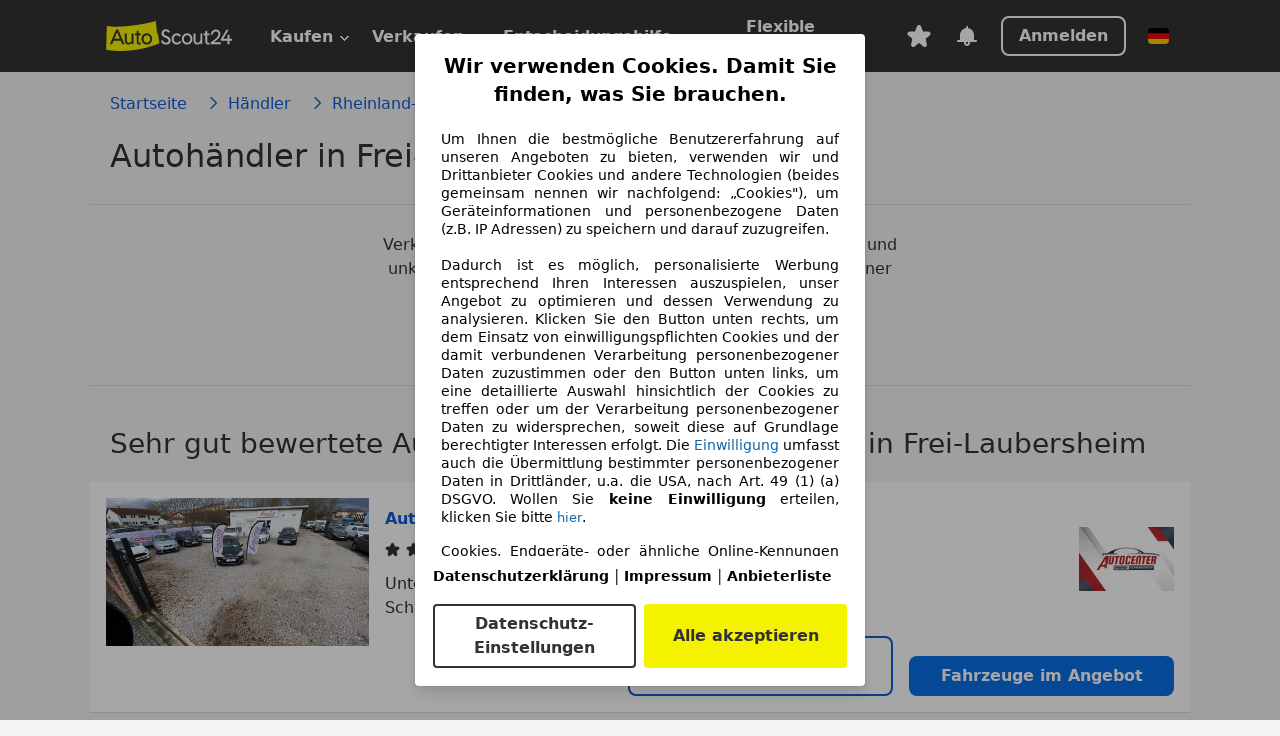

--- FILE ---
content_type: text/css
request_url: https://www.autoscout24.de/assets/regional-dealer/css/main.bab67b78f05ea7f202ab08d175f3f793.css
body_size: 932
content:
.opt-breadcrumbs{background-color:#f4f4f4;padding-bottom:20px;padding-right:16px}@media all and (min-width: 768px){.opt-breadcrumbs{padding-left:4px;padding-right:20px}}.opt-city .opt-city-list-section{border-bottom:none}.opt-city-list-section{border-bottom:1px solid #dcdcdc;padding:16px;background-color:#fff}.opt-city-list-section .opt-ordered-link-list{padding-top:16px}.opt-city-list-section .opt-ordered-link-list li:nth-child(1n+19){display:none}@media all and (min-width: 768px){.opt-city-list-section{padding:20px}.opt-ordered-link-list li:nth-child(1n+19){display:block}}@media all and (min-width: 768px){.sc-ordered-link-list.sc-ordered-link-list__extralong{-webkit-column-count:3;-moz-column-count:3;-o-column-count:3;column-count:3}}@media all and (min-width: 1024px){.sc-ordered-link-list.sc-ordered-link-list__extralong{-webkit-column-count:6;-moz-column-count:6;-o-column-count:6;column-count:6}.sc-ordered-link-list.sc-ordered-link-list__extralong.opt-links-10,.sc-ordered-link-list.sc-ordered-link-list__extralong.opt-links-13,.sc-ordered-link-list.sc-ordered-link-list__extralong.opt-links-14,.sc-ordered-link-list.sc-ordered-link-list__extralong.opt-links-15{-webkit-column-count:5;-moz-column-count:5;-o-column-count:5;column-count:5}}.st0{fill:#f4f4f4}.st1{fill:#dcdcdc}.sc-margin-left-l{margin-left:16px}.opt-dealer-item{background-color:#fff;padding:16px;border-bottom:1px solid #dcdcdc;margin-bottom:20px;font-size:13px}.opt-dealer-hero{display:none}.opt-dealer-box__content{display:flex;flex-direction:column;justify-content:space-between}.opt-dealer-content{display:flex;flex-direction:row}.opt-dealer-info{flex-basis:60%;padding-right:16px}.opt-dealer-logo{flex-basis:40%;display:flex;justify-content:flex-end;align-items:center}.opt-dealer-logo img{max-width:100px}.opt-dealer-buttons{display:flex;justify-content:space-around;flex-direction:row;align-items:center;flex-wrap:wrap}.opt-dealer-buttons button,.opt-dealer-buttons a{width:265px;margin-top:16px;margin-left:0}@media all and (min-width: 768px){.opt-dealer-hero{display:block}.opt-dealer-hero img,.opt-dealer-hero svg{max-height:170px;max-width:100%}.opt-dealer-logo img{max-width:100%}.opt-dealer-item{font-size:16px}.opt-dealer-buttons{align-items:flex-end;justify-content:flex-end;flex-wrap:nowrap}.opt-dealer-buttons button,.opt-dealer-buttons a{margin-left:16px}}@media all and (min-width: 1024px){.opt-dealer-buttons{flex-wrap:wrap}}.opt-dealerlist-headline{background-color:#f4f4f4;padding:40px 20px 20px}.opt-dealerlist-viewmore{background-color:#f4f4f4;padding:0 16px 40px}.opt-dealerlist-viewmore button{width:270px;margin:0 auto}.opt-dealer-ratings{display:flex;overflow:hidden;text-overflow:ellipsis;white-space:nowrap}.opt-ratings-svg{display:flex}.opt-ratings-svg .opt-ratings-stars{width:16px;padding-right:1px;stroke:#333}.opt-ratings-svg__icon-full{fill:#333}.opt-ratings-svg__icon-half svg path{stroke:#333}.opt-ratings-svg__icon-half svg path:first-of-type{fill:#333}.opt-ratings-svg__icon{fill:#fff}.opt-ratings-label{padding-left:8px}.opt-garages-content{padding:40px 16px;background-color:#fff;border:1px solid #dcdcdc;border-bottom:none}.opt-garages-content img{width:100%;margin-bottom:8px}@media all and (min-width: 768px){.opt-garages-content{padding:60px 93px}}@media all and (min-width: 1024px){.opt-garages-content{padding:60px 186px}}.opt-garages-dropdown{background-color:#fff;padding:28px 16px}@media all and (min-width: 768px){.sc-input.opt-garages-dropdown__element{width:40%;margin:0 auto}}.opt-hubpage-map{padding:20px;display:flex;background-color:#fff}.opt-hubpage-map svg{width:100%;height:100%}@media all and (min-width: 768px){.opt-hubpage-map{padding:40px;justify-content:center}.opt-hubpage-map svg{width:50%}}.opt-hubpage-services{padding:28px 16px;background-color:#fff}.opt-hubpage-services ul{padding:16px 0}.direct-sale-headline{max-width:550px;margin:0 auto;text-align:center}.direct-sale-border{border-bottom:1px solid #dcdcdc;padding-top:28px}.direct-sale-button{margin:16px auto 28px}.direct-sale-button.sc-btn-with-icon--ghost{background-color:#f4f4f4;width:185px}.opt-headline{padding-left:20px}.sc-navigation-v2 #rebranding-design-choice{display:none}


--- FILE ---
content_type: application/javascript; charset=utf-8
request_url: https://www.autoscout24.de/assets/external/showcar-icons/develop/899062d1af367a1ae4dafa97b8e4c941b80c6249/showcar-icons.min.js
body_size: 42498
content:
!function(c){var l={};function s(a){if(l[a])return l[a].exports;var v=l[a]={i:a,l:!1,exports:{}};return c[a].call(v.exports,v,v.exports,s),v.l=!0,v.exports}s.m=c,s.c=l,s.d=function(c,l,a){s.o(c,l)||Object.defineProperty(c,l,{enumerable:!0,get:a})},s.r=function(c){"undefined"!=typeof Symbol&&Symbol.toStringTag&&Object.defineProperty(c,Symbol.toStringTag,{value:"Module"}),Object.defineProperty(c,"__esModule",{value:!0})},s.t=function(c,l){if(1&l&&(c=s(c)),8&l)return c;if(4&l&&"object"==typeof c&&c&&c.__esModule)return c;var a=Object.create(null);if(s.r(a),Object.defineProperty(a,"default",{enumerable:!0,value:c}),2&l&&"string"!=typeof c)for(var v in c)s.d(a,v,function(l){return c[l]}.bind(null,v));return a},s.n=function(c){var l=c&&c.__esModule?function(){return c.default}:function(){return c};return s.d(l,"a",l),l},s.o=function(c,l){return Object.prototype.hasOwnProperty.call(c,l)},s.p="",s(s.s=0)}([function(c,l,s){var a,v={},h=/^\.\/([^\.]+)\.svg$/gm;(a=s(1)).keys().forEach((function(c){return v[c.toLowerCase().replace(h,"$1")]=a(c)}));var t=Object.create(HTMLElement.prototype),e=function(c){var l=c.getAttribute("type");try{l&&(c.innerHTML=v[l.toLowerCase()].default)}catch(c){console.error("Could not create icon with type",l,c)}};t.attachedCallback=function(){e(this)},t.attributeChangedCallback=function(c,l,s){"type"===c&&e(this)};try{document.registerElement("as24-icon",{prototype:t})}catch(c){window&&window.console&&window.console.warn('Failed to register CustomElement "as24-icon".',c)}window.showcarIconNames=Object.keys(v)},function(c,l,s){var a={"./404.svg":2,"./android.svg":3,"./appIcon.svg":4,"./arrow.svg":5,"./arrowTop.svg":6,"./attention.svg":7,"./auto24-horizontal.svg":8,"./auto24.svg":9,"./bodytypes/compact.svg":10,"./bodytypes/delivery.svg":11,"./bodytypes/limousine.svg":12,"./bodytypes/offroad.svg":13,"./bodytypes/oldtimer.svg":14,"./bodytypes/roadster.svg":15,"./bodytypes/sports.svg":16,"./bodytypes/station.svg":17,"./bodytypes/van.svg":18,"./bubble.svg":19,"./car-valuation.svg":20,"./close.svg":21,"./counselor.svg":22,"./delete.svg":23,"./download.svg":24,"./edit.svg":25,"./emission-badge-2.svg":26,"./emission-badge-3.svg":27,"./emission-badge-4.svg":28,"./emission-badge-5.svg":29,"./facebook.svg":30,"./finance24.svg":31,"./flag/at.svg":32,"./flag/be.svg":33,"./flag/de.svg":34,"./flag/es.svg":35,"./flag/eu.svg":36,"./flag/fr.svg":37,"./flag/it.svg":38,"./flag/lu.svg":39,"./flag/nl.svg":40,"./hook.svg":41,"./immo24.svg":42,"./info.svg":43,"./instagram.svg":44,"./ios.svg":45,"./leasing-market.svg":46,"./mail.svg":47,"./navigation/car.svg":48,"./navigation/caravan.svg":49,"./navigation/delivery.svg":50,"./navigation/motocycle.svg":51,"./navigation/trailer.svg":52,"./navigation/truck.svg":53,"./old_auto24.svg":54,"./pin.svg":55,"./placeholder-car.svg":56,"./placeholder-moto.svg":57,"./plus.svg":58,"./scout24.svg":59,"./search.svg":60,"./security.svg":61,"./sharing.svg":62,"./star-half.svg":63,"./star.svg":64,"./tip.svg":65,"./truckscout.svg":66,"./twitter.svg":67,"./vehicles.svg":68,"./whatsapp.svg":69,"./youtube.svg":70};function v(c){var l=h(c);return s(l)}function h(c){if(!s.o(a,c)){var l=new Error("Cannot find module '"+c+"'");throw l.code="MODULE_NOT_FOUND",l}return a[c]}v.keys=function(){return Object.keys(a)},v.resolve=h,c.exports=v,v.id=1},function(c,l,s){"use strict";s.r(l),l.default='<svg xmlns="http://www.w3.org/2000/svg" viewBox="0 0 356 55"><path d="M53.274 26.49c-3.23 0-5.745.364-6.017.942.03.18.688 1.847 14.083 5.347 4.696-1.576 5.413-2.68 5.44-3.174.03-.476-.912-1.283-3.656-1.994-3.046-.789-6.773-1.12-9.85-1.12m227.757-7.211c-.027-.333-.265-.814-.503-1.283-.364-.73.404-1.652.893-2.685l7.131-8.519s-1.218-.986-1.218-1a3.202 3.202 0 01-1.322-2.595c0-1.765 1.423-3.198 3.171-3.198.591 0 1.144.18 1.61.46l.288-.012 33.27 18.508v-8.71c0-2.827 2.29-5.13 5.082-5.13h13.673c2.792 0 6.1 2.058 7.343 4.58l3.084 6.214c1.244 2.521 1.83 6.859 1.83 9.671v7.675c0 2.827-1.856 5.116-4.638 5.116h-3.998a9.72 9.72 0 00.19-1.919c0-5.308-4.265-9.555-9.521-9.555-5.26 0-9.51 4.247-9.51 9.555 0 .653.06 1.292.188 1.92h-20.679c.114-.628.188-1.267.188-1.92 0-5.308-4.263-9.555-9.522-9.555-5.257 0-9.509 4.247-9.509 9.555 0 .653.064 1.292.189 1.92h-3.333c-2.79 0-5.08-2.303-5.08-5.13v-3.812c0-2.826 2.29-5.129 5.08-5.129h24.716L290.59 8.43l-6.642 6.883c0 .344-1.396 1.033-1.145 1.533.353.73.77 1.548.77 2.495 0 1.765-1.436 3.21-3.184 3.21a3.067 3.067 0 01-2.151-.87l.217-.235c-10.835 3.307-43.776 11.871-101.025 14.42l-.005-.087c-1.588.12-9.68.122-54.233.13-54.256.004-54.54-.035-54.635-.05A267.26 267.26 0 0161.34 34.1c-5.84 1.921-16.747 4.324-37.11 7.092C10.904 43.788 1.195 54.056 1.099 54.158a.634.634 0 01-.898.028.643.643 0 01-.03-.903c.1-.106 10.077-10.67 23.853-13.352 18.502-2.516 29.042-4.71 35.024-6.44-13.562-3.704-13.205-5.485-13.036-6.324.517-2.594 9.555-1.932 11.364-1.774 3.185.28 10.609 1.247 10.677 4.15.016.662.045 1.965-4.564 3.787 1.592.398 3.338.817 5.255 1.26 2.619.057 106.472.055 108.62-.003h.01c64.15-2.856 97.64-13.267 103.657-15.307zm17.119 10.139c4.212 0 7.628 3.435 7.628 7.674 0 4.239-3.416 7.674-7.628 7.674-4.214 0-7.629-3.435-7.629-7.674 0-4.239 3.415-7.674 7.629-7.674zm0 12.789c2.806 0 5.084-2.287 5.084-5.115 0-2.827-2.278-5.116-5.084-5.116-2.811 0-5.086 2.29-5.086 5.116 0 2.828 2.275 5.115 5.086 5.115zm39.414-12.79c4.212 0 7.629 3.436 7.629 7.675s-3.417 7.674-7.629 7.674c-4.214 0-7.629-3.435-7.629-7.674 0-4.239 3.415-7.674 7.629-7.674zm0 12.79c2.806 0 5.084-2.287 5.084-5.115 0-2.827-2.278-5.116-5.084-5.116-2.811 0-5.086 2.29-5.086 5.116 0 2.828 2.275 5.115 5.086 5.115zm5.692-23.022h7.722l-3.434-7.7c-1.143-1.522-3.092-2.533-4.916-2.533h-4.44v5.104c0 3.556 1.847 5.129 5.068 5.129z" fill="#333" fill-rule="evenodd"/></svg>'},function(c,l,s){"use strict";s.r(l),l.default='<svg xmlns="http://www.w3.org/2000/svg" viewBox="0 0 18 22"><path d="M6.2 1.7h.1c.1 0 .1-.1.1-.1L5.4 0h-.1c-.1 0-.1.1-.1.1l1 1.6zM11.7 1.7h-.1c-.1 0-.1-.1-.1-.1L12.6 0h.1c.1 0 .1.1.1.1l-1.1 1.6zM9 2.7C3.3 2.7 3 8 3 8h12s-.4-5.3-6-5.3zM6.4 6.4c-.4 0-.7-.3-.7-.7 0-.4.3-.7.7-.7.4 0 .7.3.7.7 0 .4-.3.7-.7.7zm5.1 0c-.4 0-.7-.3-.7-.7 0-.4.3-.7.7-.7.4 0 .7.3.7.7 0 .4-.3.7-.7.7zM2 15c0 .6-.4 1-1 1s-1-.4-1-1V9c0-.6.4-1 1-1s1 .4 1 1v6zM18 15c0 .6-.4 1-1 1s-1-.4-1-1V9c0-.6.4-1 1-1s1 .4 1 1v6zM7 21c0 .6-.4 1-1 1s-1-.4-1-1v-6c0-.6.4-1 1-1s1 .4 1 1v6zM12 21c0 .6-.4 1-1 1s-1-.4-1-1v-6c0-.6.4-1 1-1s1 .4 1 1v6z"/><path d="M15 17c0 .6-.4 1-1 1H4c-.6 0-1-.4-1-1v-7c0-.6.4-1 1-1h10c.6 0 1 .4 1 1v7z"/></svg>'},function(c,l,s){"use strict";s.r(l),l.default='<svg xmlns="http://www.w3.org/2000/svg" style="zoom:.5" viewBox="0 0 1024 1024"><g fill="none" fill-rule="evenodd"><path d="M176 0h668a176 176 0 01176 176v668a176 176 0 01-176 176H176A176 176 0 010 844V176A176 176 0 01176 0z" fill="#fff"/><path d="M231.297 536.252a7.498 7.498 0 011.033-4.682c.114-.255.34-.071.425-.34a4.521 4.521 0 00.326-1.618 13.66 13.66 0 00-.524-2.739 13.442 13.442 0 01-.27-6.172 8.796 8.796 0 000-3.746 12.64 12.64 0 00-1.316-4.03 11.79 11.79 0 01-.92-2.256 4.964 4.964 0 010-1.42 11.2 11.2 0 011.515-1.817c.283-.254.68.13.892-.31.41-.838-.227-1.831-.17-2.839v-.581a16.237 16.237 0 00-.538-4.612c-.227-.624-.198-1.958.24-2.157.44-.198.411-1.207.128-2.341a40.148 40.148 0 01-.566-2.554 10.485 10.485 0 01-.468-2.98c.085-.27.27.114.369.114.099 0 .24-.156.34-.61.098-.455.297-1.916.594-1.959.51-.1.566-3.405 1.048-4.257.64-1.843.83-3.815.552-5.746-.17-3.179-.17-3.166.453-5.108.092-.279.163-.562.212-.852.17-1.192.496-1.419.906-1.291.186.048.381.048.567 0 .51-.128.622-.823.226-1.916a33.601 33.601 0 00-1.614-3.207 9.214 9.214 0 01-.906-2.185c-.146-1-.188-2.013-.127-3.022a.426.426 0 01.552-.326c.255.141.524 1.092.693-.185a3.117 3.117 0 00-.382-2.114 3 3 0 01-.141-.426c-.538-1.747-.51-2.597.141-3.306a5.145 5.145 0 00.722-3.647c0-1.163 0-2.412-.156-3.462-.198-1.419 0-1.419.326-1.419a.753.753 0 00.524-.596 10.474 10.474 0 00-.283-2.043c-.156-.71-.397-1.277-.567-1.972a5.635 5.635 0 010-1.093c.1.128.199.284.298.397.311.34.637.866.963.95.325.086.566-.567.552-.879a7.893 7.893 0 00-.383-2.44c-.82-1.022-.962-3.35-1.061-5.208-.114-2.27-.496-3.519-1.09-4.1-.595-.583-.354-1.122-.1-1.633a7.755 7.755 0 00.44-4.256c-.1-.894-.199-2.27.31-2.47.51-.198.624-1.674.383-2.98-.382-1.986 0-1.517.368-1.574a.71.71 0 00.651-.54 9.55 9.55 0 00-.608-4.185 12.366 12.366 0 01-1.147-1.604 8.802 8.802 0 01-.27-1.674c.142 0 .312-.241.426 0 .75 1.206 1.203-.653 1.797-1.022.105-.407.14-.83.1-1.248a15.546 15.546 0 00-.383-1.973c-.283-1.12-.68-2.029 0-2.909a3.167 3.167 0 00-.198-2.838 9.974 9.974 0 01-.764-1.773 11.985 11.985 0 01-.284-1.675c.185-.198.354-.482.553-.567.198-.087.453.142.65 0 .281-.214.457-.54.482-.894a7.222 7.222 0 00-.17-2.1c-.906-1.42-.75-3.833-.566-5.59a5.909 5.909 0 00-.297-3.152 11.143 11.143 0 01-.198-1.42.851.851 0 01.467.13c.113.1.226.426.34.523.113.101.155-.41.155-.438-.34-1.335-.212-3.464-.99-4.13a7.262 7.262 0 01-.921-4.256c0-1.674.439-2.285.85-2.37.764-.157.92-1.419.906-3.547-.015-2.128.155-2.526.877-2.54.722-.014.906-.624.425-2.838a7.73 7.73 0 00-.496-1.419 3.029 3.029 0 01-.17-2.128 6.233 6.233 0 00-.325-3.93 25.404 25.404 0 01-.538-1.576c-.17-.553-.212-.95-.297-1.419a3.485 3.485 0 01.113-1.788c.24-.411.481-.766.722-1.22.185-.448.25-.938.184-1.419v-1.022a12.426 12.426 0 01-.127-3.32c.056-.91.17-1.815.34-2.71.086-.37.035-.758-.142-1.093l-.17-.413c.212-.65.212-1.885.58-2.112a.733.733 0 00.184-.256 3 3 0 00.241-1.66c-.085-.908-.184-1.802-.283-2.712a9.461 9.461 0 00.156-1.8 3.184 3.184 0 000-1.192c0-.18-.029-.35-.085-.511 0-.795-.071-1.56-.128-2.114a23.056 23.056 0 01-.141-2.597c0-1.802 1.953-4.257 1.571-5.548-.17-.61-.382-1.137-.538-1.774-.424-1.674-.396-1.717.156-2.61.226-.394.35-.838.354-1.292a6.579 6.579 0 00-.34-1.972c-.524-1.334-1.09-2.483-1.628-3.746-.34-.766 1.416-3.023 1.5-4.328.17-1.829.09-3.67-.24-5.477-.595-1.42-.34-1.192-.92-2.696 0 0 1.854-3.888 1.656-5.108.149-.344.323-.677.524-.994.13-.198.222-.42.269-.652a2.33 2.33 0 00-.694-2.611s-2.619-4.967.255-5.931l.637-1.207.397-1.646a13.616 13.616 0 011.415-3.717l.34-.34a3.126 3.126 0 011.048-.313c.232-.04.454-.128.651-.255.392-.267.828-.46 1.288-.568a2.54 2.54 0 011.883 0c.165.067.334.114.51.142 0 0 1.614.27 3.78.837 77.696 20.674 347.905-2.059 529.22-52.756 4.63-1.32 12.232-3.108 13.846-3.562 1.614-.454.495 1.334-1.204 2.753-1.104.936-6.739 1.901-7.078 2.17-.34.27-.482.526-.425.668 1.16 2.681 8.268-.1 11.1-.454 2.83-.355 2.647.908 1.019 1.942-2.478 1.59-3.1 3.705-1.997 4.755.227.227.75.156.963.397.213.242.807.98.708 1.306a4.52 4.52 0 01-1.246 1.873 3.54 3.54 0 00-.736 4.512 2.317 2.317 0 010 2.838c-.722 1.178-8.806 4.356-10.108 4.91-1.001.346-1.954.823-2.832 1.418-.212.185-.467 1.036-.326 1.121 1.105.696 9.528-3.022 10.718-2.497.623.284 10.632-2.994 6.229.185-.977.695-4.134 3.519-4.05 4.256-.009.144-.033.287-.07.426-.17 1.192-.141 2.37-1.302 3.264a.967.967 0 00.51 1.688c1.415.426.934 1.05.24 1.788-1.416 1.561-6.158 3.675-7.546 5.264-.142.17-.113.469-.17.71.27 0 .68.184.779.07.764-.836 1.755-.396 2.732-.808 2.18-.95 7.73-2.98 8.495-3.69 1.33-1.333 3.525-.581 2.095 1.718-.467.752-.892.24-1.33 1.575a8.386 8.386 0 01-1.53 1.816c-.934 1.022-1.741 2.128-.665 2.98 1.6 1.277 1.486 2.838 1.175 4.47-.453 2.312-.467 2.312.92 3.971.201.207.364.447.481.71a1.967 1.967 0 002.04 1.264c.428.001.856.054 1.273.155 1.19.256 1.416.824.496 1.419a29.68 29.68 0 01-3.695 1.987 5.728 5.728 0 00-2.081 1.32c-.411.54-.963 1.745-.383 2.214.963.766 4.36-.894 4.8-.908.439-.015 1.217-.639 1.571.368.354 1.008-7.418 3.264-7.999 3.576-.12.074-.23.165-.325.27-1.246 1.12 1.104 1.419 2.718 1.802 1.416.298 5.734-1.42 4.898-.483-.311.355-2.831 1.575-3.072 2.413-.396 1.22-1.416.808-1.416 1.206a9.71 9.71 0 01-.396 2.54c-.496.993 0 1.036.694 1.177.453.086-.085.98-.1 1.164a2.61 2.61 0 01-.679 1.419c-.382.482-.934.823-1.33 1.291-.142.156 0 .54 0 .823.226 0 5.662-1.617 5.931-1.66a10.477 10.477 0 012.506-.497c.453 0 2.152-.255 1.161 1.008-.382.496-.142.27-1.94 1.078-1.798.809-1.628.681-6.767 4.257a25.745 25.745 0 00-3.383 2.455c-.638.54.141 1.504 1.415.908 3.667-1.66 11.468-3.703 10.887-2.412-.708 1.56-2.152 2.639-2.647 4.129-.609 1.845-1.855 1.263-2.45 1.674a1.336 1.336 0 00.608 2.185c1.416.384.582 1.604 0 2.498-.89 1.419.072 1.135.837 1.305.51.114 4.686-.71 4.94-.34.482.695-3.071 2.439-4.247 2.838a7.94 7.94 0 00-3.482 2.084c-.172.512-.906 1.62-.623 1.647a25.223 25.223 0 003.327-.383c3.2-.283 3.483-1.619 5.139-1.419 1.274.155-2.336 1.05-3.242 2.838-.708 1.42-1.246 1.093-1.6 1.42-.665.737-1.586 1.29 0 2.17.963.54 2.478 1.235 1.416 1.731a1.75 1.75 0 00-.821 1.717c0 .483 1.047 0 2.095.596.678.142 1.363.246 2.053.312.425.073.845.168 1.26.284.425.17 1.869.213 1.925.554.057.34-1.996 1.546-2.307 1.674-1.558.596-4.106 2.313-4.007 3.86 0 .454 4.884-2.228 5.989-1.59 1.104.639-1.756.511-2.407 2.171-.779 1.958-3.667 1.632-3.78 1.987-.163.374-.44.688-.793.894-.269.198-.326.695-.481 1.05.348.027.698.027 1.047 0 .27 0 .524-.256.793-.284.27-.028.368.355.354.383-.793.88-2.831 1.887-2.323 2.753.2.34 1.983-.681 3.314-.98 2.053-.453 1.784-1.092 2.832-1.149 1.047-.056 1.953-.922 1.585 0a1.81 1.81 0 01-1.416.866c-.82.128-1.245.993-1.047.993.835 0 2.152.256 2.152.625 0 .638.892.312 1.246.638.354.327 2.831-1.419 2.704.227a6.768 6.768 0 01-3.639 3.548c-.85.397-3.298 1.419-3.327 2.625 0 1.688 7.206-.1 8.863.156 1.656.255 2.067.78.92 2.242a3.948 3.948 0 01-1.16.936c-.695.397-.865.766-.411 1.533.665 1.149.126 2-.907 2.681a15.653 15.653 0 00-2.109 1.76c-.24.255-.255.738-.368 1.12.386.139.794.21 1.203.214.796-.246 1.61-.426 2.435-.54 1.416 0 1.416.341.949 1.703a5.336 5.336 0 00-.354 1.873 4.261 4.261 0 01-1.586 3.15c-.396.398-.877.723-1.246 1.136-.99 1.12-.948 1.149.312 2.014.368.242.807.738.779 1.079a2.056 2.056 0 01-.793 1.419c-1.218.809 4.389-.653 5.663 3.604.156 1.419 4.8 2.2 3.921 2.838-1.415.908-3.03 1.419-4.388 2.327a6.37 6.37 0 00-1.629 2.37c.364.339.756.642 1.176.908.212.184.51.34.594.582a3.214 3.214 0 003.1 1.873c.721.181 1.41.462 2.053.837a10.624 10.624 0 01-1.812 1.674c-.793.426-1.784.468-2.605.88-.82.411.892.638.482 1.291a3.115 3.115 0 00-.1 2.043c0 .142.962.085 1.416.185.453.1.765.17.821.383.136.377.105.796-.084 1.15-.34.425-3.315.85-3.71 1.262-.835.88-.736 1.689.41 2.114 2.733 1.022 6.16 2.838 4.814 5.08-.608 1.036-.085.852.44.994.523.141.721 0 1.061.156 1.005.27 1.062.596.283 1.419-.495.51-3.497 1.603-3.95 2.156-.099.128-10.25 4.853.198 1.646.17 0 1.303-.482 2.223-.865.708-.298 1.94-.454 2.76-.78.454-.185 1.105.368 1.275.88.17.51-.17 1.205-.977 1.418a1.807 1.807 0 00-1.16.738c-.539 1.263-1.855 2.1-1.785 3.746 0 .497-.962 1.178-1.6 1.518-.287.142-.549.33-.778.554 0 .27-.127.525-.17.794.103.145.238.261.397.34 1.415.781 1.061 1.76.877 2.839-.141.837 3.526-.908 4.743-.582.643.095 1.085.695.988 1.338a1.174 1.174 0 01-.38.705c-.849 1.008-.424 1.008.496 1.15.567.085 1.543.468 1.558.737a6.049 6.049 0 01-.595 2.398c-.142.313-.694.483-1.09.625-.864.326-1.756.553-2.62.894a.81.81 0 00-.325.667c0 .156.453.44.552.397 1.416-.766 2.435.312 3.554.851.594.284-3.54 1.746-1.954 2.413 1.232.539 1.288-.37 2.025-.341 1.684 0-.453 1.419-3.143 1.532-1.544.086-2.138 1.746-2.478 2.015-.609.483-.453 1.618 2.704.37 1.416-.582 5.96 1.716 4.446 2.284-.142 0-2.365 1.419-2.437 1.56-.508.64-1.416.653-.48 1.561.595.27.213.994.821 1.235.255.1 1.586.07 1.812.199.454.255 2.448-2.129 3.002-.88.212.482-3.129 2.951-3.568 3.263-.963.682-3.383 1.76-4.247 2.838-.27.355 2.194-.468 2.492-.68a1.782 1.782 0 012.392.17c.071.298-3.836 1.418-4.884 2.837-.396.54-.41 1.178-1.02 1.646-.608.469-.921.81.17 1.093.354.1 5.734-1.674 7.702-1.419 1.968.255.128 1.277-.198 1.603-.326.327-.41 2.64-.665 2.838-.524.454-2.067 1.42-2.324 2.015-.664 1.533 10.167 2.838 8.411 3.661-320.015 137.043-600.941 77.801-607.61 75.006.09-.2.125-.421.1-.639" fill="#F5F200"/><path d="M164.942 550.003c17.615 0 38.918 8.92 47.283 28.808l.266.645.311.78-20.792 8.093c-4.887-11.51-17.394-16.768-27.309-16.768-12.251 0-24.66 8.15-24.66 23.741 0 15.477 11.952 21.838 28.987 28.736l1.183.476 1.94.794 4.03 1.614c21.143 8.543 43.42 19.208 43.42 48.958 0 14.854-5.75 27.37-16.657 36.115-9.688 7.753-22.634 12.005-36.6 12.005-27.483 0-49.262-16.212-56.14-41.51l-.204-.77 22.053-8.391.227.908c4.793 20.392 20.763 27.794 34.573 27.947l.44.003c13.91 0 27.946-7.484 27.946-24.21 0-15.42-11.82-22.096-30.187-29.786l-4.94-2.047-2.944-1.2c-18.822-7.715-40.553-18.065-40.553-47.997 0-32.26 25.056-46.944 48.327-46.944zm335.106 49.325v77.246c0 19.589 12.493 26.562 24.192 26.562 15.215 0 31.373-11.78 31.695-33.635l.004-.665v-69.508h21.317v120.917h-17.365l-4.065-16.484c-6.997 11.961-20.495 19.303-35.82 19.303-18.847 0-40.83-11.933-41.268-45.467l-.007-1.023v-77.246h21.317zm-212.322-3.05l.783.003c21.012 0 39.323 10.938 47.876 28.593l.65 1.37-20.312 7.782a31.852 31.852 0 00-28.328-16.882c-24.05 0-34.999 21.927-34.999 42.294 0 29.538 18.286 42.762 36.402 42.762a34.84 34.84 0 0030.619-18.117l.287-.535 19.305 7.484.17.07-.41.78c-10.383 19.489-29.363 31.182-50.793 31.182-27.506 0-57.25-19.843-57.25-63.399 0-19.716 6.104-36.2 17.648-47.652a55.037 55.037 0 0138.352-15.735zm117.89.003c34.405 0 59.362 26.646 59.362 63.385 0 36.738-24.971 63.397-59.361 63.397s-59.347-26.673-59.347-63.397c0-36.725 24.957-63.385 59.347-63.385zm227.177-31.423v34.469h25.113v19.519h-25.113v67.834c0 10.76 4.9 16.925 13.4 16.925a20.221 20.221 0 009.781-3.042l1.932-1.24v21.163l-.666.184a56.382 56.382 0 01-15.736 2.394l-.682-.006c-11.166-.201-28.978-5.491-29.34-37.037l-.006-.984v-66.191h-20.184v-19.519h20.184v-26.248l21.317-8.221zm97.931-11.382c29.97 0 50.904 20.269 50.904 49.297 0 37.05-32.888 62.405-64.7 86.912l-6.886 5.323-3.426 2.672h79.461v22.508H673.94v-20.695l.354-.284 4-3.113c3.305-2.567 6.547-5.07 9.735-7.515l8.483-6.504c37.014-28.467 63.305-49.709 63.305-76.556 0-21.514-15.34-31.182-30.539-31.182-15.48 0-31.155 10.946-31.467 31.794l-.005.635-21.416 8.293a39.365 39.365 0 01-.326-5.244c0-38.71 28.342-56.34 54.66-56.34zm143.056 2.594l-59.602 101.683h48.88V617.13l21.77-8.42v49.042H913v22.04h-28.172v40.395h-21.77v-40.395h-76.516V663.35l63.06-107.28h24.178zm-467.922 61.074c-21.912 0-37.818 17.888-37.818 42.522 0 28.078 19.022 42.776 37.818 42.776 18.554 0 37.336-14.698 37.336-42.776 0-24.634-15.708-42.522-37.336-42.522zm285.164-266.366c34.532 0 59.602 26.76 59.602 63.638 0 36.882-25.07 63.656-59.602 63.656-17.55 0-32.62-6.463-43.554-18.681-10.383-11.566-16.048-27.625-16.048-44.975 0-17.348 5.692-33.278 16.048-44.874 10.977-12.273 26.019-18.764 43.554-18.764zm-227.376 3.018v77.502c0 19.461 12.408 26.392 24.008 26.392 15.145 0 31.205-11.739 31.525-33.483l.005-.662v-69.749h21.743V475.21h-17.735l-3.994-16.173c-7.001 11.598-20.126 18.769-35.063 18.987l-.701.005a40.272 40.272 0 01-28.838-11.409c-8.147-8.153-12.514-20.072-12.673-34.501l-.004-.82v-77.502h21.727zM597.64 319.24v34.556h25.098v19.914H597.64v67.737c0 10.644 4.815 16.753 13.213 16.753a20.104 20.104 0 009.69-3.017l2.238-1.448v21.714l-.822.241a57.23 57.23 0 01-15.807 2.31c-11.176 0-29.863-4.875-30.236-37.278l-.005-.99v-66.093h-20.197v-19.843h20.197v-26.165l21.729-8.39zM366.893 308l72.137 167.25h-26.416l-17.138-41.372H315.93l-17.153 41.372h-26.402L344.514 308h22.379zm324.356 64.109c-21.8 0-37.634 17.815-37.634 42.364 0 27.7 18.56 42.314 37.073 42.603l.56.005v-.057c18.47 0 37.165-14.627 37.165-42.551 0-24.549-15.621-42.364-37.164-42.364zM355.576 337.44l-30.963 74.921h61.94l-30.977-74.92z" fill="#333"/><g><path d="M231.297 536.252a7.498 7.498 0 011.033-4.682c.114-.255.34-.071.425-.34a4.521 4.521 0 00.326-1.618 13.66 13.66 0 00-.524-2.739 13.442 13.442 0 01-.27-6.172 8.796 8.796 0 000-3.746 12.64 12.64 0 00-1.316-4.03 11.79 11.79 0 01-.92-2.256 4.964 4.964 0 010-1.42 11.2 11.2 0 011.515-1.817c.283-.254.68.13.892-.31.41-.838-.227-1.831-.17-2.839v-.581a16.237 16.237 0 00-.538-4.612c-.227-.624-.198-1.958.24-2.157.44-.198.411-1.207.128-2.341a40.148 40.148 0 01-.566-2.554 10.485 10.485 0 01-.468-2.98c.085-.27.27.114.369.114.099 0 .24-.156.34-.61.098-.455.297-1.916.594-1.959.51-.1.566-3.405 1.048-4.257.64-1.843.83-3.815.552-5.746-.17-3.179-.17-3.166.453-5.108.092-.279.163-.562.212-.852.17-1.192.496-1.419.906-1.291.186.048.381.048.567 0 .51-.128.622-.823.226-1.916a33.601 33.601 0 00-1.614-3.207 9.214 9.214 0 01-.906-2.185c-.146-1-.188-2.013-.127-3.022a.426.426 0 01.552-.326c.255.141.524 1.092.693-.185a3.117 3.117 0 00-.382-2.114 3 3 0 01-.141-.426c-.538-1.747-.51-2.597.141-3.306a5.145 5.145 0 00.722-3.647c0-1.163 0-2.412-.156-3.462-.198-1.419 0-1.419.326-1.419a.753.753 0 00.524-.596 10.474 10.474 0 00-.283-2.043c-.156-.71-.397-1.277-.567-1.972a5.635 5.635 0 010-1.093c.1.128.199.284.298.397.311.34.637.866.963.95.325.086.566-.567.552-.879a7.893 7.893 0 00-.383-2.44c-.82-1.022-.962-3.35-1.061-5.208-.114-2.27-.496-3.519-1.09-4.1-.595-.583-.354-1.122-.1-1.633a7.755 7.755 0 00.44-4.256c-.1-.894-.199-2.27.31-2.47.51-.198.624-1.674.383-2.98-.382-1.986 0-1.517.368-1.574a.71.71 0 00.651-.54 9.55 9.55 0 00-.608-4.185 12.366 12.366 0 01-1.147-1.604 8.802 8.802 0 01-.27-1.674c.142 0 .312-.241.426 0 .75 1.206 1.203-.653 1.797-1.022.105-.407.14-.83.1-1.248a15.546 15.546 0 00-.383-1.973c-.283-1.12-.68-2.029 0-2.909a3.167 3.167 0 00-.198-2.838 9.974 9.974 0 01-.764-1.773 11.985 11.985 0 01-.284-1.675c.185-.198.354-.482.553-.567.198-.087.453.142.65 0 .281-.214.457-.54.482-.894a7.222 7.222 0 00-.17-2.1c-.906-1.42-.75-3.833-.566-5.59a5.909 5.909 0 00-.297-3.152 11.143 11.143 0 01-.198-1.42.851.851 0 01.467.13c.113.1.226.426.34.523.113.101.155-.41.155-.438-.34-1.335-.212-3.464-.99-4.13a7.262 7.262 0 01-.921-4.256c0-1.674.439-2.285.85-2.37.764-.157.92-1.419.906-3.547-.015-2.128.155-2.526.877-2.54.722-.014.906-.624.425-2.838a7.73 7.73 0 00-.496-1.419 3.029 3.029 0 01-.17-2.128 6.233 6.233 0 00-.325-3.93 25.404 25.404 0 01-.538-1.576c-.17-.553-.212-.95-.297-1.419a3.485 3.485 0 01.113-1.788c.24-.411.481-.766.722-1.22.185-.448.25-.938.184-1.419v-1.022a12.426 12.426 0 01-.127-3.32c.056-.91.17-1.815.34-2.71.086-.37.035-.758-.142-1.093l-.17-.413c.212-.65.212-1.885.58-2.112a.733.733 0 00.184-.256 3 3 0 00.241-1.66c-.085-.908-.184-1.802-.283-2.712a9.461 9.461 0 00.156-1.8 3.184 3.184 0 000-1.192c0-.18-.029-.35-.085-.511 0-.795-.071-1.56-.128-2.114a23.056 23.056 0 01-.141-2.597c0-1.802 1.953-4.257 1.571-5.548-.17-.61-.382-1.137-.538-1.774-.424-1.674-.396-1.717.156-2.61.226-.394.35-.838.354-1.292a6.579 6.579 0 00-.34-1.972c-.524-1.334-1.09-2.483-1.628-3.746-.34-.766 1.416-3.023 1.5-4.328.17-1.829.09-3.67-.24-5.477-.595-1.42-.34-1.192-.92-2.696 0 0 1.854-3.888 1.656-5.108.149-.344.323-.677.524-.994.13-.198.222-.42.269-.652a2.33 2.33 0 00-.694-2.611s-2.619-4.967.255-5.931l.637-1.207.397-1.646a13.616 13.616 0 011.415-3.717l.34-.34a3.126 3.126 0 011.048-.313c.232-.04.454-.128.651-.255.392-.267.828-.46 1.288-.568a2.54 2.54 0 011.883 0c.165.067.334.114.51.142 0 0 1.614.27 3.78.837 77.696 20.674 347.905-2.059 529.22-52.756 4.63-1.32 12.232-3.108 13.846-3.562 1.614-.454.495 1.334-1.204 2.753-1.104.936-6.739 1.901-7.078 2.17-.34.27-.482.526-.425.668 1.16 2.681 8.268-.1 11.1-.454 2.83-.355 2.647.908 1.019 1.942-2.478 1.59-3.1 3.705-1.997 4.755.227.227.75.156.963.397.213.242.807.98.708 1.306a4.52 4.52 0 01-1.246 1.873 3.54 3.54 0 00-.736 4.512 2.317 2.317 0 010 2.838c-.722 1.178-8.806 4.356-10.108 4.91-1.001.346-1.954.823-2.832 1.418-.212.185-.467 1.036-.326 1.121 1.105.696 9.528-3.022 10.718-2.497.623.284 10.632-2.994 6.229.185-.977.695-4.134 3.519-4.05 4.256-.009.144-.033.287-.07.426-.17 1.192-.141 2.37-1.302 3.264a.967.967 0 00.51 1.688c1.415.426.934 1.05.24 1.788-1.416 1.561-6.158 3.675-7.546 5.264-.142.17-.113.469-.17.71.27 0 .68.184.779.07.764-.836 1.755-.396 2.732-.808 2.18-.95 7.73-2.98 8.495-3.69 1.33-1.333 3.525-.581 2.095 1.718-.467.752-.892.24-1.33 1.575a8.386 8.386 0 01-1.53 1.816c-.934 1.022-1.741 2.128-.665 2.98 1.6 1.277 1.486 2.838 1.175 4.47-.453 2.312-.467 2.312.92 3.971.201.207.364.447.481.71a1.967 1.967 0 002.04 1.264c.428.001.856.054 1.273.155 1.19.256 1.416.824.496 1.419a29.68 29.68 0 01-3.695 1.987 5.728 5.728 0 00-2.081 1.32c-.411.54-.963 1.745-.383 2.214.963.766 4.36-.894 4.8-.908.439-.015 1.217-.639 1.571.368.354 1.008-7.418 3.264-7.999 3.576-.12.074-.23.165-.325.27-1.246 1.12 1.104 1.419 2.718 1.802 1.416.298 5.734-1.42 4.898-.483-.311.355-2.831 1.575-3.072 2.413-.396 1.22-1.416.808-1.416 1.206a9.71 9.71 0 01-.396 2.54c-.496.993 0 1.036.694 1.177.453.086-.085.98-.1 1.164a2.61 2.61 0 01-.679 1.419c-.382.482-.934.823-1.33 1.291-.142.156 0 .54 0 .823.226 0 5.662-1.617 5.931-1.66a10.477 10.477 0 012.506-.497c.453 0 2.152-.255 1.161 1.008-.382.496-.142.27-1.94 1.078-1.798.809-1.628.681-6.767 4.257a25.745 25.745 0 00-3.383 2.455c-.638.54.141 1.504 1.415.908 3.667-1.66 11.468-3.703 10.887-2.412-.708 1.56-2.152 2.639-2.647 4.129-.609 1.845-1.855 1.263-2.45 1.674a1.336 1.336 0 00.608 2.185c1.416.384.582 1.604 0 2.498-.89 1.419.072 1.135.837 1.305.51.114 4.686-.71 4.94-.34.482.695-3.071 2.439-4.247 2.838a7.94 7.94 0 00-3.482 2.084c-.172.512-.906 1.62-.623 1.647a25.223 25.223 0 003.327-.383c3.2-.283 3.483-1.619 5.139-1.419 1.274.155-2.336 1.05-3.242 2.838-.708 1.42-1.246 1.093-1.6 1.42-.665.737-1.586 1.29 0 2.17.963.54 2.478 1.235 1.416 1.731a1.75 1.75 0 00-.821 1.717c0 .483 1.047 0 2.095.596.678.142 1.363.246 2.053.312.425.073.845.168 1.26.284.425.17 1.869.213 1.925.554.057.34-1.996 1.546-2.307 1.674-1.558.596-4.106 2.313-4.007 3.86 0 .454 4.884-2.228 5.989-1.59 1.104.639-1.756.511-2.407 2.171-.779 1.958-3.667 1.632-3.78 1.987-.163.374-.44.688-.793.894-.269.198-.326.695-.481 1.05.348.027.698.027 1.047 0 .27 0 .524-.256.793-.284.27-.028.368.355.354.383-.793.88-2.831 1.887-2.323 2.753.2.34 1.983-.681 3.314-.98 2.053-.453 1.784-1.092 2.832-1.149 1.047-.056 1.953-.922 1.585 0a1.81 1.81 0 01-1.416.866c-.82.128-1.245.993-1.047.993.835 0 2.152.256 2.152.625 0 .638.892.312 1.246.638.354.327 2.831-1.419 2.704.227a6.768 6.768 0 01-3.639 3.548c-.85.397-3.298 1.419-3.327 2.625 0 1.688 7.206-.1 8.863.156 1.656.255 2.067.78.92 2.242a3.948 3.948 0 01-1.16.936c-.695.397-.865.766-.411 1.533.665 1.149.126 2-.907 2.681a15.653 15.653 0 00-2.109 1.76c-.24.255-.255.738-.368 1.12.386.139.794.21 1.203.214.796-.246 1.61-.426 2.435-.54 1.416 0 1.416.341.949 1.703a5.336 5.336 0 00-.354 1.873 4.261 4.261 0 01-1.586 3.15c-.396.398-.877.723-1.246 1.136-.99 1.12-.948 1.149.312 2.014.368.242.807.738.779 1.079a2.056 2.056 0 01-.793 1.419c-1.218.809 4.389-.653 5.663 3.604.156 1.419 4.8 2.2 3.921 2.838-1.415.908-3.03 1.419-4.388 2.327a6.37 6.37 0 00-1.629 2.37c.364.339.756.642 1.176.908.212.184.51.34.594.582a3.214 3.214 0 003.1 1.873c.721.181 1.41.462 2.053.837a10.624 10.624 0 01-1.812 1.674c-.793.426-1.784.468-2.605.88-.82.411.892.638.482 1.291a3.115 3.115 0 00-.1 2.043c0 .142.962.085 1.416.185.453.1.765.17.821.383.136.377.105.796-.084 1.15-.34.425-3.315.85-3.71 1.262-.835.88-.736 1.689.41 2.114 2.733 1.022 6.16 2.838 4.814 5.08-.608 1.036-.085.852.44.994.523.141.721 0 1.061.156 1.005.27 1.062.596.283 1.419-.495.51-3.497 1.603-3.95 2.156-.099.128-10.25 4.853.198 1.646.17 0 1.303-.482 2.223-.865.708-.298 1.94-.454 2.76-.78.454-.185 1.105.368 1.275.88.17.51-.17 1.205-.977 1.418a1.807 1.807 0 00-1.16.738c-.539 1.263-1.855 2.1-1.785 3.746 0 .497-.962 1.178-1.6 1.518-.287.142-.549.33-.778.554 0 .27-.127.525-.17.794.103.145.238.261.397.34 1.415.781 1.061 1.76.877 2.839-.141.837 3.526-.908 4.743-.582.643.095 1.085.695.988 1.338a1.174 1.174 0 01-.38.705c-.849 1.008-.424 1.008.496 1.15.567.085 1.543.468 1.558.737a6.049 6.049 0 01-.595 2.398c-.142.313-.694.483-1.09.625-.864.326-1.756.553-2.62.894a.81.81 0 00-.325.667c0 .156.453.44.552.397 1.416-.766 2.435.312 3.554.851.594.284-3.54 1.746-1.954 2.413 1.232.539 1.288-.37 2.025-.341 1.684 0-.453 1.419-3.143 1.532-1.544.086-2.138 1.746-2.478 2.015-.609.483-.453 1.618 2.704.37 1.416-.582 5.96 1.716 4.446 2.284-.142 0-2.365 1.419-2.437 1.56-.508.64-1.416.653-.48 1.561.595.27.213.994.821 1.235.255.1 1.586.07 1.812.199.454.255 2.448-2.129 3.002-.88.212.482-3.129 2.951-3.568 3.263-.963.682-3.383 1.76-4.247 2.838-.27.355 2.194-.468 2.492-.68a1.782 1.782 0 012.392.17c.071.298-3.836 1.418-4.884 2.837-.396.54-.41 1.178-1.02 1.646-.608.469-.921.81.17 1.093.354.1 5.734-1.674 7.702-1.419 1.968.255.128 1.277-.198 1.603-.326.327-.41 2.64-.665 2.838-.524.454-2.067 1.42-2.324 2.015-.664 1.533 10.167 2.838 8.411 3.661-320.015 137.043-600.941 77.801-607.61 75.006.09-.2.125-.421.1-.639" fill="#F5F200"/><path d="M164.942 550.003c17.615 0 38.918 8.92 47.283 28.808l.266.645.311.78-20.792 8.093c-4.887-11.51-17.394-16.768-27.309-16.768-12.251 0-24.66 8.15-24.66 23.741 0 15.477 11.952 21.838 28.987 28.736l1.183.476 1.94.794 4.03 1.614c21.143 8.543 43.42 19.208 43.42 48.958 0 14.854-5.75 27.37-16.657 36.115-9.688 7.753-22.634 12.005-36.6 12.005-27.483 0-49.262-16.212-56.14-41.51l-.204-.77 22.053-8.391.227.908c4.793 20.392 20.763 27.794 34.573 27.947l.44.003c13.91 0 27.946-7.484 27.946-24.21 0-15.42-11.82-22.096-30.187-29.786l-4.94-2.047-2.944-1.2c-18.822-7.715-40.553-18.065-40.553-47.997 0-32.26 25.056-46.944 48.327-46.944zm335.106 49.325v77.246c0 19.589 12.493 26.562 24.192 26.562 15.215 0 31.373-11.78 31.695-33.635l.004-.665v-69.508h21.317v120.917h-17.365l-4.065-16.484c-6.997 11.961-20.495 19.303-35.82 19.303-18.847 0-40.83-11.933-41.268-45.467l-.007-1.023v-77.246h21.317zm-212.322-3.05l.783.003c21.012 0 39.323 10.938 47.876 28.593l.65 1.37-20.312 7.782a31.852 31.852 0 00-28.328-16.882c-24.05 0-34.999 21.927-34.999 42.294 0 29.538 18.286 42.762 36.402 42.762a34.84 34.84 0 0030.619-18.117l.287-.535 19.305 7.484.17.07-.41.78c-10.383 19.489-29.363 31.182-50.793 31.182-27.506 0-57.25-19.843-57.25-63.399 0-19.716 6.104-36.2 17.648-47.652a55.037 55.037 0 0138.352-15.735zm117.89.003c34.405 0 59.362 26.646 59.362 63.385 0 36.738-24.971 63.397-59.361 63.397s-59.347-26.673-59.347-63.397c0-36.725 24.957-63.385 59.347-63.385zm227.177-31.423v34.469h25.113v19.519h-25.113v67.834c0 10.76 4.9 16.925 13.4 16.925a20.221 20.221 0 009.781-3.042l1.932-1.24v21.163l-.666.184a56.382 56.382 0 01-15.736 2.394l-.682-.006c-11.166-.201-28.978-5.491-29.34-37.037l-.006-.984v-66.191h-20.184v-19.519h20.184v-26.248l21.317-8.221zm97.931-11.382c29.97 0 50.904 20.269 50.904 49.297 0 37.05-32.888 62.405-64.7 86.912l-6.886 5.323-3.426 2.672h79.461v22.508H673.94v-20.695l.354-.284 4-3.113c3.305-2.567 6.547-5.07 9.735-7.515l8.483-6.504c37.014-28.467 63.305-49.709 63.305-76.556 0-21.514-15.34-31.182-30.539-31.182-15.48 0-31.155 10.946-31.467 31.794l-.005.635-21.416 8.293a39.365 39.365 0 01-.326-5.244c0-38.71 28.342-56.34 54.66-56.34zm143.056 2.594l-59.602 101.683h48.88V617.13l21.77-8.42v49.042H913v22.04h-28.172v40.395h-21.77v-40.395h-76.516V663.35l63.06-107.28h24.178zm-467.922 61.074c-21.912 0-37.818 17.888-37.818 42.522 0 28.078 19.022 42.776 37.818 42.776 18.554 0 37.336-14.698 37.336-42.776 0-24.634-15.708-42.522-37.336-42.522zm285.164-266.366c34.532 0 59.602 26.76 59.602 63.638 0 36.882-25.07 63.656-59.602 63.656-17.55 0-32.62-6.463-43.554-18.681-10.383-11.566-16.048-27.625-16.048-44.975 0-17.348 5.692-33.278 16.048-44.874 10.977-12.273 26.019-18.764 43.554-18.764zm-227.376 3.018v77.502c0 19.461 12.408 26.392 24.008 26.392 15.145 0 31.205-11.739 31.525-33.483l.005-.662v-69.749h21.743V475.21h-17.735l-3.994-16.173c-7.001 11.598-20.126 18.769-35.063 18.987l-.701.005a40.272 40.272 0 01-28.838-11.409c-8.147-8.153-12.514-20.072-12.673-34.501l-.004-.82v-77.502h21.727zM597.64 319.24v34.556h25.098v19.914H597.64v67.737c0 10.644 4.815 16.753 13.213 16.753a20.104 20.104 0 009.69-3.017l2.238-1.448v21.714l-.822.241a57.23 57.23 0 01-15.807 2.31c-11.176 0-29.863-4.875-30.236-37.278l-.005-.99v-66.093h-20.197v-19.843h20.197v-26.165l21.729-8.39zM366.893 308l72.137 167.25h-26.416l-17.138-41.372H315.93l-17.153 41.372h-26.402L344.514 308h22.379zm324.356 64.109c-21.8 0-37.634 17.815-37.634 42.364 0 27.7 18.56 42.314 37.073 42.603l.56.005v-.057c18.47 0 37.165-14.627 37.165-42.551 0-24.549-15.621-42.364-37.164-42.364zM355.576 337.44l-30.963 74.921h61.94l-30.977-74.92z" fill="#333"/></g></g></svg>'},function(c,l,s){"use strict";s.r(l),l.default='<svg xmlns="http://www.w3.org/2000/svg" viewBox="0 0 24 24"><path class="st3" d="M12 18c-.3 0-.5-.1-.7-.3l-8-8c-.4-.4-.4-1 0-1.4s1-.4 1.4 0l7.3 7.3 7.3-7.3c.4-.4 1-.4 1.4 0s.4 1 0 1.4l-8 8c-.2.2-.4.3-.7.3z"/></svg>'},function(c,l,s){"use strict";s.r(l),l.default='<svg xmlns="http://www.w3.org/2000/svg" viewBox="0 0 24 24"><path class="st2" d="M12.7 6.3c-.1-.1-.2-.2-.3-.2-.2-.1-.5-.1-.8 0-.1.1-.2.1-.3.2l-6 6c-.4.4-.4 1 0 1.4s1 .4 1.4 0L11 9.4V21c0 .6.4 1 1 1s1-.4 1-1V9.4l4.3 4.3c.2.2.5.3.7.3s.5-.1.7-.3c.4-.4.4-1 0-1.4l-6-6zM6 4h12c.6 0 1-.4 1-1s-.4-1-1-1H6c-.6 0-1 .4-1 1s.4 1 1 1z"/></svg>'},function(c,l,s){"use strict";s.r(l),l.default='<svg xmlns="http://www.w3.org/2000/svg" viewBox="0 0 20 20"><circle cx="10" cy="17.5" r="2.5"/><path d="M11.5 12h-3l-1-11 1-1h2.9l1.1 1.1z"/></svg>'},function(c,l,s){"use strict";s.r(l),l.default='<svg xmlns="http://www.w3.org/2000/svg" viewBox="0 0 1005.62 238.86"><path class="cls-1" d="M.93 227.76a5.25 5.25 0 01.74-3.3c.07-.18.23-.05.3-.24a3.17 3.17 0 00.22-1.14 10.37 10.37 0 00-.36-1.93 9.32 9.32 0 01-.2-4.35 6.18 6.18 0 000-2.64 8.9 8.9 0 00-.93-2.84 9 9 0 01-.65-1.59 3.88 3.88 0 010-1 7.87 7.87 0 011.07-1.28c.2-.18.48.09.63-.22.29-.59-.15-1.29-.12-2v-.41a11.06 11.06 0 00-.38-3.25c-.15-.44-.14-1.38.17-1.52s.3-.85.09-1.65c-.15-.58-.28-1.17-.4-1.8a7.74 7.74 0 01-.33-2.1c.06-.19.19.08.27.08s.17-.11.23-.43.21-1.35.42-1.38c.37-.07.4-2.4.74-3a8.44 8.44 0 00.39-4.05c-.11-2.24-.12-2.23.32-3.6a3.09 3.09 0 00.15-.6c.12-.84.35-1 .64-.91a.79.79 0 00.4 0c.37-.09.44-.58.16-1.35A23.52 23.52 0 003.36 177a6.1 6.1 0 01-.63-1.54 9.7 9.7 0 01-.1-2.13.3.3 0 01.39-.23c.18.1.38.77.49-.13a2.19 2.19 0 00-.27-1.49c0-.08-.06-.2-.1-.3-.37-1.23-.36-1.83.1-2.33a3.62 3.62 0 00.51-2.57c0-.82 0-1.7-.1-2.44-.15-1 0-1 .22-1a.53.53 0 00.37-.42A6.76 6.76 0 004 161c-.11-.5-.28-.9-.4-1.39a4 4 0 010-.77c.07.09.14.2.21.28.22.24.46.61.68.67s.4-.4.39-.62a6 6 0 00-.26-1.72c-.59-.72-.69-2.36-.76-3.67-.08-1.6-.34-2.48-.77-2.89s-.25-.79-.07-1.15a5.46 5.46 0 00.31-3c-.07-.63-.14-1.6.22-1.74s.44-1.18.27-2.1c-.27-1.4 0-1.07.26-1.11s.38-.07.46-.38a6.72 6.72 0 00-.43-2.95 8.65 8.65 0 01-.81-1.13 6.16 6.16 0 01-.19-1.18c.1 0 .22-.17.3 0 .53.85.85-.46 1.27-.72a2.55 2.55 0 00.07-.88 11 11 0 00-.27-1.39c-.19-.79-.48-1.43 0-2.05a2.23 2.23 0 00-.14-2 7.08 7.08 0 01-.54-1.25 8.49 8.49 0 01-.2-1.18c.13-.14.26-.34.39-.4s.32.1.46 0a.87.87 0 00.34-.63 5.1 5.1 0 00-.12-1.48c-.64-1-.53-2.7-.4-3.94a4.26 4.26 0 00-.2-2.22 6.43 6.43 0 01-.15-1 .59.59 0 01.33.09c.08.07.16.3.24.37s.11-.29.11-.31c-.24-.94-.15-2.44-.69-2.91s-.67-1.77-.65-3 .3-1.61.59-1.67c.54-.11.65-1 .64-2.5s.11-1.78.62-1.79.64-.44.3-2a5.49 5.49 0 00-.35-1 2.13 2.13 0 01-.12-1.5A4.46 4.46 0 004.76 98c-.14-.34-.27-.72-.39-1.11s-.15-.67-.21-1a2.45 2.45 0 01.08-1.26c.17-.29.35-.54.51-.86a1.94 1.94 0 00.13-1v-.72a8.35 8.35 0 01-.08-2.34 13.68 13.68 0 01.2-1.94 1.06 1.06 0 00-.1-.77l-.12-.29c.15-.46.15-1.33.41-1.49a.7.7 0 00.12-.22 2.11 2.11 0 00.16-1.17c-.06-.64-.13-1.27-.19-1.91a6.76 6.76 0 00.1-1.27 2.24 2.24 0 000-.84v-.36c0-.56-.06-1.1-.1-1.49a16 16 0 01-.1-1.83c0-1.27 1.38-3 1.11-3.91-.12-.43-.27-.8-.38-1.25-.3-1.18-.28-1.21.11-1.84a1.85 1.85 0 00.25-.91A5 5 0 006 66.87c-.37-.94-.78-1.75-1.16-2.64-.23-.54 1-2.13 1.06-3.05a14.16 14.16 0 00-.17-3.86c-.42-1-.23-.84-.65-1.9 0 0 1.31-2.74 1.18-3.6a4.68 4.68 0 01.36-.7 1.3 1.3 0 00.19-.46 1.64 1.64 0 00-.49-1.84s-1.85-3.5.19-4.18l.49-.85.28-1.16a9.56 9.56 0 011-2.62l.24-.24c.16-.14.54-.16.74-.22a1.23 1.23 0 00.46-.18 2.75 2.75 0 01.91-.4A1.82 1.82 0 0112 39a1.4 1.4 0 00.35.1s1.15.19 2.67.59c54.84 14.55 245.7-1.47 373.77-37.2 3.27-.91 8.64-2.17 9.75-2.45s.36.96-.84 1.96c-.79.66-4.77 1.34-5 1.53s-.34.37-.3.47c.82 1.89 5.84-.07 7.84-.32s1.87.64.73 1.37c-1.76 1.12-2.2 2.61-1.42 3.35.16.16.53.11.68.28s.58.69.5.92a3.17 3.17 0 01-.88 1.32 2.49 2.49 0 00-.52 3.18 1.63 1.63 0 010 2c-.52.83-6.22 3.07-7.15 3.46a8.47 8.47 0 00-2 1c-.16.13-.33.73-.24.79.78.49 6.74-2.13 7.57-1.76.44.2 7.51-2.11 4.4.13-.68.49-2.92 2.48-2.86 3a1.57 1.57 0 01-.05.3c-.12.84-.1 1.67-.92 2.3a.68.68 0 00.36 1.19c1 .3.66.74.17 1.26-1 1.1-4.35 2.59-5.33 3.71-.1.12-.08.33-.12.5.19 0 .48.13.56.05.53-.59 1.23-.28 1.92-.57 1.54-.67 5.46-2.1 6-2.6 1-.94 2.49-.41 1.48 1.21-.32.53-.63.17-.94 1.11a6.06 6.06 0 01-1.07 1.28c-.67.72-1.24 1.5-.48 2.1 1.13.9 1.05 2 .83 3.15-.31 1.63-.33 1.63.65 2.8a1.74 1.74 0 01.35.5 1.37 1.37 0 001.43.89 4 4 0 01.91.11c.83.18 1 .58.34 1a21.26 21.26 0 01-2.52 1.28 4.07 4.07 0 00-1.47.93c-.29.38-.68 1.23-.26 1.56.67.54 3.07-.63 3.38-.64s.86-.45 1.11.26-5.24 2.3-5.65 2.52a1.37 1.37 0 00-.23.19c-.88.79.78 1 1.92 1.27 1 .21 4.05-1 3.46-.34-.22.25-2 1.11-2.17 1.7-.28.86-1 .57-1 .85a6.84 6.84 0 01-.28 1.79c-.35.7 0 .73.49.83.32.06-.06.69-.07.82a1.89 1.89 0 01-.47 1c-.28.34-.67.58-.95.91-.1.11 0 .38 0 .58.16 0 4-1.14 4.19-1.17a7.4 7.4 0 011.77-.35c.32 0 1.52-.18.82.71-.27.35-.1.19-1.37.76s-1.15.48-4.78 3a19 19 0 00-2.39 1.73c-.44.38.1 1.06 1 .64 2.59-1.17 8.1-2.61 7.69-1.7-.5 1.1-1.52 1.86-1.87 2.91-.43 1.3-1.31.89-1.73 1.18a.94.94 0 00.44 1.54c1 .27.4 1.13 0 1.76-.63 1 .05.8.59.92.36.08 3.32-.5 3.5-.24.33.49-2.18 1.72-3 2a5.61 5.61 0 00-2.46 1.47c-.12.36-.64 1.14-.44 1.16a18.32 18.32 0 002.36-.27c2.25-.2 2.45-1.14 3.62-1 .9.11-1.64.74-2.29 2-.49 1-.88.77-1.13 1-.46.52-1.12.91 0 1.53.69.38 1.75.87 1 1.22a1.2 1.2 0 00-.57 1.21c0 .34.73 0 1.48.42a13.12 13.12 0 001.44.22 8.82 8.82 0 01.89.2c.3.12 1.32.15 1.36.39s-1.41 1.09-1.63 1.18c-1.1.42-2.89 1.63-2.82 2.72 0 .32 3.44-1.57 4.22-1.12s-1.24.36-1.7 1.53c-.55 1.38-2.58 1.15-2.67 1.4a1.38 1.38 0 01-.55.63c-.19.14-.24.49-.34.74a4.47 4.47 0 00.73 0c.2 0 .37-.18.57-.2s.25.25.24.27c-.56.62-2 1.33-1.64 1.94.14.24 1.41-.48 2.34-.69 1.46-.32 1.26-.77 2-.81s1.38-.65 1.12 0a1.26 1.26 0 01-1 .61c-.59.09-.88.7-.75.7.59 0 1.52.18 1.52.44 0 .45.63.22.88.45s2-1 1.91.16a4.78 4.78 0 01-2.57 2.5c-.59.28-2.32 1-2.35 1.85 0 1.19 5.09-.07 6.26.11s1.46.55.65 1.58a2.77 2.77 0 01-.82.66c-.49.28-.61.54-.29 1.08.48.81.1 1.41-.63 1.89a10.51 10.51 0 00-1.5 1.24c-.17.18-.17.52-.26.79a2.69 2.69 0 00.86.15 10.5 10.5 0 011.71-.38c1 0 1 .24.67 1.2a3.77 3.77 0 00-.25 1.32 2.94 2.94 0 01-1.11 2.22c-.29.28-.63.51-.89.8-.7.79-.67.81.23 1.42.25.17.57.52.54.76a1.45 1.45 0 01-.56 1c-.86.57 3.1-.46 4 2.54.1 1 3.38 1.55 2.76 2-1 .64-2.14 1-3.1 1.64a4.49 4.49 0 00-1.15 1.67 5.64 5.64 0 00.83.64c.15.13.36.24.43.41a2.26 2.26 0 002.19 1.32 5.68 5.68 0 011.44.59 7.47 7.47 0 01-1.28 1.18c-.55.3-1.26.33-1.83.62s.62.45.33.91a2.19 2.19 0 00-.07 1.44c0 .1.68.06 1 .13s.54.12.59.27a1 1 0 01-.06.81c-.25.3-2.35.6-2.63.89-.59.62-.52 1.19.29 1.49 1.93.72 4.35 2 3.4 3.58-.43.73-.06.6.31.7s.51 0 .75.11c.71.19.75.42.2 1-.35.36-2.47 1.13-2.79 1.52-.07.09-7.24 3.42.14 1.16.12 0 .92-.34 1.57-.61.5-.21 1.37-.32 1.95-.55.32-.13.79.26.9.62s-.12.85-.69 1a1.28 1.28 0 00-.82.52c-.37.89-1.31 1.48-1.26 2.64 0 .35-.67.83-1.13 1.07a2.37 2.37 0 00-.55.39c0 .19-.09.37-.12.56a.77.77 0 00.28.24c1 .55.75 1.24.62 2-.1.59 2.49-.64 3.35-.41a.83.83 0 01.43 1.44c-.6.71-.3.71.36.81.4.06 1.08.33 1.09.52a4.09 4.09 0 01-.42 1.69c-.1.22-.49.34-.77.44-.61.23-1.24.39-1.84.63a.55.55 0 00-.24.47c0 .11.32.31.39.28 1-.54 1.72.22 2.51.6.42.2-2.49 1.23-1.38 1.7.88.38.91-.26 1.44-.24 1.19 0-.32 1-2.23 1.08-1.08.06-1.51 1.23-1.75 1.42-.43.34-.32 1.14 1.91.26 1-.41 4.22 1.21 3.14 1.61-.1 0-1.67 1-1.72 1.1-.35.45-1 .46-.34 1.1.42.19.15.7.58.87.18.07 1.12.05 1.28.14.32.18 1.73-1.5 2.12-.62.15.34-2.21 2.08-2.52 2.3-.68.48-2.39 1.24-3 2-.19.25 1.55-.33 1.76-.48a1.26 1.26 0 011.69.12c.05.21-2.71 1-3.45 2-.27.38-.29.83-.72 1.16s-.65.57.12.77c.25.07 4.05-1.18 5.44-1s.09.9-.14 1.13-.29 1.86-.47 2c-.37.32-1.45 1-1.64 1.42-.47 1.08 7.18 2 5.95 2.58C204 271.93 5.59 230.18.86 228.21a.86.86 0 00.07-.45z" fill="#f5f200"/><g fill="#333"><path class="cls-2" d="M859.91 169.81c2.41-1.89 4.84-3.76 7.28-5.64 22.46-17.29 45.68-35.18 45.68-61.32 0-20.48-14.78-34.78-35.94-34.78-18.58 0-38.59 12.44-38.59 39.75a29.55 29.55 0 00.22 3.7l15.16-5.85c0-15 11.18-22.88 22.22-22.88 10.73 0 21.55 6.82 21.55 22 0 19.73-20.14 35.17-48 56.55-4 3.05-8.11 6.22-12.38 9.55l-.25.2v14.55H916v-15.83zM482.57 118.75l-1.37-.55c-12.47-5-21.3-9.44-21.3-20.61 0-11 8.76-16.75 17.41-16.75 7 0 15.83 3.71 19.28 11.83L511.27 87l-.22-.55c-5.78-14.35-21-20.78-33.57-20.78-16.43 0-34.12 10.36-34.12 33.12 0 22.22 17 29.15 30.7 34.71l1.68.69c14 5.76 23.13 10.39 23.13 21.77 0 11.8-9.91 17.08-19.73 17.08s-21.31-5.18-24.73-19.72l-.15-.64-15.57 5.91c4.69 18.16 20.18 29.83 39.78 29.83 9.86 0 19-3 25.84-8.47 7.69-6.17 11.76-15 11.76-25.48 0-22.37-17.8-29.47-33.5-35.72zM647.4 98.27c-24.28 0-41.91 18.81-41.91 44.72s17.63 44.73 41.91 44.73 41.91-18.81 41.91-44.73-17.63-44.72-41.91-44.72zM673.93 143c0 19.81-13.26 30.17-26.36 30.17-13.27 0-26.7-10.36-26.7-30.17 0-17.38 11.23-30 26.7-30 15.27 0 26.36 12.61 26.36 30zM753.53 149.45c0 15.73-11.53 24.21-22.38 24.21-8.26 0-17.09-4.92-17.09-18.74v-54.5H699v54.5c0 24.21 15.7 32.8 29.14 32.8 10.82 0 20.35-5.18 25.29-13.62l2.87 11.63h12.26v-85.31h-15.03zM807.79 76.1l-15 5.8v18.52h-14.3v13.73h14.25v46.74c0 23.34 13.28 26.83 21.2 26.83a40.24 40.24 0 0011.11-1.72l.47-.13V171l-1 .64a14.27 14.27 0 01-7.27 2.38c-6 0-9.46-4.35-9.46-11.94v-47.9h17.73v-13.76h-17.73zM985.73 141.64v-34.6l-15.37 5.94v28.66h-34.51l42.08-71.75h-17.07l-44.52 75.7v11.6h54.02v28.5h15.37v-28.5h19.89v-15.55h-19.89zM587.45 159.84A24.6 24.6 0 01565.63 173c-12.79 0-25.7-9.33-25.7-30.17 0-14.38 7.73-29.84 24.7-29.84a22.5 22.5 0 0120 11.91l14.37-5.49-.26-.55c-6-12.7-19-20.59-34.06-20.59a38.86 38.86 0 00-27.68 11.1c-8.15 8.08-12.46 19.71-12.46 33.62 0 30.73 21 44.73 40.42 44.73 15.12 0 28.53-8.25 35.86-22.06l.29-.54-.12-.06z"/></g><g fill="#333"><path class="cls-2" d="M96.94 67.69h-15.8l-50.93 118h18.64L61 156.5h56.16l12.1 29.19h18.65zm13.88 73.63H67.09L89 88.46zM204.47 100v49.21c0 15.64-11.47 24.09-22.26 24.09-8.2 0-17-4.89-17-18.62V100h-15.3v54.68c0 10.44 3.09 19.06 9 24.92a28.41 28.41 0 0020.35 8.05c10.75 0 20.23-5.09 25.26-13.4l2.81 11.41h12.52V100zM277.6 114.05V100h-17.75V75.62l-15.34 5.92V100h-14.26v14h14.26v46.63c0 23.49 13.38 27 21.35 27A40.59 40.59 0 00277 186l.57-.17v-15.32l-1.22.79a14.2 14.2 0 01-7.2 2.36c-5.93 0-9.33-4.31-9.33-11.82v-47.79zM325.78 97.87c-12.38 0-23 4.58-30.75 13.24-7.31 8.18-11.33 19.42-11.33 31.66s4 23.57 11.33 31.73c7.73 8.62 18.36 13.18 30.75 13.18 24.38 0 42.08-18.89 42.08-44.91s-17.7-44.9-42.08-44.9zm.17 75c-13.21 0-26.58-10.32-26.58-30.06 0-17.32 11.18-29.89 26.58-29.89 15.2 0 26.24 12.57 26.24 29.89 0 19.7-13.19 30.02-26.19 30.02z"/></g></svg>'},function(c,l,s){"use strict";s.r(l),l.default='<svg xmlns="http://www.w3.org/2000/svg" viewBox="0 0 566.93 361.19"><path class="cls-1" d="M85.36 227.76a5.27 5.27 0 01.73-3.3c.08-.18.24-.05.3-.24a3.18 3.18 0 00.23-1.14 9.58 9.58 0 00-.37-1.93 9.45 9.45 0 01-.19-4.35 6.18 6.18 0 000-2.64 8.9 8.9 0 00-.93-2.84 8.31 8.31 0 01-.65-1.59 3.51 3.51 0 010-1 7.87 7.87 0 011.07-1.28c.2-.18.48.09.63-.22.29-.59-.16-1.29-.12-2v-.41a11.41 11.41 0 00-.38-3.25c-.16-.44-.14-1.38.17-1.52s.29-.85.09-1.65c-.15-.58-.28-1.17-.4-1.8a7.37 7.37 0 01-.33-2.1c.06-.19.19.08.26.08s.17-.11.24-.43.21-1.35.42-1.38c.36-.07.4-2.4.74-3a8.57 8.57 0 00.39-4.05c-.12-2.24-.12-2.23.32-3.6a4 4 0 00.15-.6c.12-.84.35-1 .64-.91a.79.79 0 00.4 0c.36-.09.44-.58.16-1.35a23.52 23.52 0 00-1.14-2.26 6.49 6.49 0 01-.64-1.54 10.4 10.4 0 01-.09-2.13.3.3 0 01.39-.23c.18.1.37.77.49-.13a2.19 2.19 0 00-.27-1.49 2.11 2.11 0 01-.1-.3c-.38-1.23-.36-1.83.1-2.33a3.62 3.62 0 00.51-2.57c0-.82 0-1.7-.11-2.44-.14-1 0-1 .23-1a.53.53 0 00.37-.42 7.46 7.46 0 00-.2-1.44c-.11-.5-.28-.9-.4-1.39a4 4 0 010-.77c.07.09.14.2.21.28.22.24.45.61.68.67s.4-.4.39-.62a5.56 5.56 0 00-.27-1.72c-.58-.72-.68-2.36-.75-3.67-.08-1.6-.35-2.48-.77-2.89s-.25-.79-.07-1.15a5.46 5.46 0 00.31-3c-.07-.63-.14-1.6.22-1.74s.44-1.18.27-2.1c-.27-1.4 0-1.07.26-1.11a.5.5 0 00.46-.38 6.72 6.72 0 00-.43-2.95 8.65 8.65 0 01-.81-1.13 6.16 6.16 0 01-.19-1.18c.1 0 .22-.17.3 0 .53.85.85-.46 1.27-.72a2.55 2.55 0 00.07-.88 11 11 0 00-.27-1.39c-.2-.79-.48-1.43 0-2.05a2.23 2.23 0 00-.14-2 7.08 7.08 0 01-.54-1.25 8.49 8.49 0 01-.2-1.18c.13-.14.25-.34.39-.4s.32.1.46 0a.87.87 0 00.34-.63 5.1 5.1 0 00-.12-1.48c-.64-1-.53-2.7-.4-3.94a4.15 4.15 0 00-.21-2.22 7.92 7.92 0 01-.14-1 .59.59 0 01.33.09c.08.07.16.3.24.37s.11-.29.11-.31c-.24-.94-.15-2.44-.7-2.91a5.11 5.11 0 01-.65-3c0-1.18.31-1.61.6-1.67.54-.11.65-1 .64-2.5s.11-1.78.62-1.79.64-.44.3-2a5.49 5.49 0 00-.35-1 2.13 2.13 0 01-.12-1.5 4.38 4.38 0 00-.23-2.77c-.13-.34-.26-.72-.38-1.11s-.15-.67-.21-1a2.45 2.45 0 01.08-1.26c.17-.29.34-.54.51-.86a1.94 1.94 0 00.13-1v-.72a8.75 8.75 0 01-.09-2.34 15.31 15.31 0 01.24-1.91 1.11 1.11 0 00-.1-.77l-.12-.29c.15-.46.15-1.33.41-1.49a.52.52 0 00.13-.18 2.1 2.1 0 00.17-1.17c-.06-.64-.13-1.27-.2-1.91a6.62 6.62 0 00.11-1.27 2.24 2.24 0 000-.84q0-.19-.06-.36c0-.56-.05-1.1-.09-1.49a16 16 0 01-.1-1.83c0-1.27 1.38-3 1.11-3.91-.12-.43-.27-.8-.38-1.25-.3-1.18-.28-1.21.11-1.84a1.85 1.85 0 00.25-.91 4.62 4.62 0 00-.24-1.39c-.37-.94-.77-1.75-1.15-2.64-.24-.54 1-2.13 1.06-3.05a14.16 14.16 0 00-.17-3.86c-.42-1-.24-.84-.65-1.9 0 0 1.31-2.74 1.17-3.6a5 5 0 01.37-.7 1.3 1.3 0 00.19-.46 1.64 1.64 0 00-.49-1.84s-1.85-3.5.18-4.18l.45-.85.28-1.16a9.56 9.56 0 011-2.62l.24-.24a2.2 2.2 0 01.74-.22 1.23 1.23 0 00.46-.18 2.75 2.75 0 01.91-.4 1.8 1.8 0 011.33 0 1.61 1.61 0 00.36.1s1.14.19 2.67.59c54.88 14.57 245.74-1.45 373.81-37.18C476.49 1.58 481.86.32 483 0s.35.94-.85 1.94c-.78.66-4.76 1.34-5 1.53s-.34.37-.3.47c.82 1.89 5.84-.07 7.84-.32s1.87.64.72 1.37c-1.75 1.12-2.19 2.61-1.41 3.35.16.16.53.11.68.28s.57.69.5.92a3.17 3.17 0 01-.88 1.32 2.49 2.49 0 00-.52 3.18 1.63 1.63 0 010 2c-.51.83-6.22 3.07-7.14 3.46a8.53 8.53 0 00-2 1c-.15.13-.33.73-.23.79.78.49 6.73-2.13 7.57-1.76.44.2 7.51-2.11 4.4.13-.69.49-2.92 2.48-2.86 3a1.57 1.57 0 01-.05.3c-.12.84-.1 1.67-.92 2.3a.68.68 0 00.36 1.19c1 .3.66.74.17 1.26-1 1.1-4.35 2.59-5.33 3.71-.1.12-.08.33-.12.5.19 0 .48.13.55.05.54-.59 1.24-.28 1.93-.57 1.54-.67 5.46-2.1 6-2.6.94-.94 2.49-.41 1.48 1.21-.33.53-.63.17-.94 1.11a5.94 5.94 0 01-1.08 1.28c-.66.72-1.23 1.5-.47 2.1 1.13.9 1.05 2 .83 3.15-.32 1.63-.33 1.63.65 2.8a1.7 1.7 0 01.34.5 1.39 1.39 0 001.44.89 3.89 3.89 0 01.9.11c.84.18 1 .58.35 1a21.26 21.26 0 01-2.61 1.4 4.07 4.07 0 00-1.47.93c-.29.38-.68 1.23-.27 1.56.68.54 3.08-.63 3.39-.64s.86-.45 1.11.26-5.24 2.3-5.65 2.52a1.06 1.06 0 00-.23.19c-.88.79.78 1 1.92 1.27 1 .21 4.05-1 3.46-.34-.22.25-2 1.11-2.17 1.7-.28.86-1 .57-1 .85a6.84 6.84 0 01-.28 1.79c-.35.7 0 .73.49.83.32.06-.06.69-.07.82a1.84 1.84 0 01-.48 1c-.27.34-.66.58-.94.91-.1.11 0 .38 0 .58.16 0 4-1.14 4.19-1.17a7.4 7.4 0 011.77-.35c.32 0 1.52-.18.82.71-.27.35-.1.19-1.37.76s-1.15.48-4.78 3a18.22 18.22 0 00-2.39 1.73c-.45.38.1 1.06 1 .64 2.59-1.17 8.1-2.61 7.69-1.7-.5 1.1-1.52 1.86-1.87 2.91-.43 1.3-1.31.89-1.73 1.18a.94.94 0 00.43 1.54c1 .27.41 1.13 0 1.76-.63 1 .05.8.59.92.36.08 3.31-.5 3.49-.24.34.49-2.17 1.72-3 2a5.61 5.61 0 00-2.46 1.47c-.12.36-.64 1.14-.44 1.16a18 18 0 002.35-.27c2.26-.2 2.46-1.14 3.63-1 .9.11-1.65.74-2.29 2-.5 1-.88.77-1.13 1-.47.52-1.12.91 0 1.53.68.38 1.75.87 1 1.22a1.23 1.23 0 00-.58 1.21c0 .34.74 0 1.48.42a13.68 13.68 0 001.45.22 8.82 8.82 0 01.89.2c.3.12 1.32.15 1.36.39s-1.41 1.09-1.63 1.18c-1.1.42-2.9 1.63-2.83 2.72 0 .32 3.45-1.57 4.23-1.12s-1.24.36-1.7 1.53c-.55 1.38-2.59 1.15-2.67 1.4a1.35 1.35 0 01-.56.63c-.19.14-.23.49-.34.74a4.65 4.65 0 00.74 0c.19 0 .37-.18.56-.2s.26.25.25.27c-.56.62-2 1.33-1.64 1.94.14.24 1.4-.48 2.34-.69 1.45-.32 1.26-.77 2-.81s1.38-.65 1.12 0a1.28 1.28 0 01-1 .61c-.58.09-.88.7-.74.7.59 0 1.52.18 1.52.44 0 .45.63.22.88.45s2-1 1.91.16a4.78 4.78 0 01-2.57 2.5c-.6.28-2.33 1-2.35 1.85 0 1.19 5.09-.07 6.26.11s1.46.55.65 1.58a2.77 2.77 0 01-.82.66c-.49.28-.61.54-.29 1.08.47.81.09 1.41-.64 1.89a11 11 0 00-1.49 1.24c-.17.18-.18.52-.26.79a2.63 2.63 0 00.85.15 10.85 10.85 0 011.72-.38c1 0 1 .24.67 1.2a3.77 3.77 0 00-.25 1.32 3 3 0 01-1.12 2.22c-.28.28-.62.51-.88.8-.7.79-.67.81.22 1.42.26.17.57.52.55.76a1.45 1.45 0 01-.56 1c-.86.57 3.1-.46 4 2.54.11 1 3.39 1.55 2.77 2-1 .64-2.14 1-3.1 1.64a4.49 4.49 0 00-1.15 1.67 5.64 5.64 0 00.83.64c.15.13.36.24.42.41a2.27 2.27 0 002.19 1.32 5.6 5.6 0 011.45.59 7.47 7.47 0 01-1.28 1.18c-.56.3-1.26.33-1.84.62s.63.45.34.91a2.19 2.19 0 00-.07 1.44c0 .1.68.06 1 .13s.54.12.58.27a1 1 0 01-.06.81c-.24.3-2.34.6-2.62.89-.59.62-.52 1.19.29 1.49 1.93.72 4.35 2 3.4 3.58-.43.73-.06.6.31.7s.51 0 .75.11c.71.19.75.42.2 1-.35.36-2.47 1.13-2.79 1.52-.07.09-7.24 3.42.14 1.16.12 0 .92-.34 1.57-.61.5-.21 1.37-.32 1.95-.55.32-.13.78.26.9.62s-.12.85-.69 1a1.28 1.28 0 00-.82.52c-.38.89-1.31 1.48-1.26 2.64 0 .35-.68.83-1.13 1.07a2.17 2.17 0 00-.55.39c0 .19-.09.37-.12.56a.77.77 0 00.28.24c1 .55.75 1.24.62 2-.1.59 2.49-.64 3.35-.41a.83.83 0 01.43 1.44c-.6.71-.3.71.35.81.4.06 1.09.33 1.1.52a4.25 4.25 0 01-.42 1.69c-.1.22-.49.34-.77.44-.61.23-1.24.39-1.85.63a.57.57 0 00-.23.47c0 .11.32.31.39.28 1-.54 1.72.22 2.51.6.42.2-2.5 1.23-1.38 1.7.87.38.91-.26 1.43-.24 1.19 0-.32 1-2.22 1.08-1.09.06-1.51 1.23-1.75 1.42-.43.34-.32 1.14 1.91.26 1-.41 4.21 1.21 3.14 1.61-.1 0-1.67 1-1.72 1.1-.36.45-1 .46-.34 1.1.42.19.15.7.58.87.18.07 1.12.05 1.28.14.32.18 1.73-1.5 2.12-.62.15.34-2.21 2.08-2.52 2.3-.68.48-2.39 1.24-3 2-.19.25 1.55-.33 1.76-.48a1.26 1.26 0 011.69.12c.05.21-2.71 1-3.45 2-.28.38-.29.83-.72 1.16s-.65.57.12.77c.25.07 4.05-1.18 5.44-1s.09.9-.14 1.13-.29 1.86-.47 2c-.37.32-1.46 1-1.64 1.42-.47 1.08 7.18 2 5.94 2.58C288.43 271.93 90 230.18 85.29 228.21a.86.86 0 00.07-.45z" fill="#f5f200"/><g fill="#333"><path class="cls-2" d="M421.22 342.62c2.41-1.89 4.85-3.76 7.28-5.64 22.46-17.29 45.68-35.18 45.68-61.32 0-20.48-14.78-34.78-35.94-34.78-18.58 0-38.59 12.44-38.59 39.75a27.58 27.58 0 00.23 3.7l15.12-5.85c0-15 11.18-22.88 22.22-22.88 10.73 0 21.56 6.82 21.56 22 0 19.73-20.14 35.17-48 56.55-4 3.05-8.11 6.22-12.38 9.55l-.25.2v14.6h79.17v-15.88zM43.88 291.56l-1.37-.56c-12.47-5-21.3-9.44-21.3-20.61 0-11 8.76-16.75 17.41-16.75 7 0 15.83 3.71 19.28 11.83l14.68-5.71-.22-.55c-5.77-14.35-21-20.78-33.57-20.78-16.43 0-34.12 10.36-34.12 33.12 0 22.23 17 29.15 30.71 34.71l1.67.69c14 5.76 23.13 10.39 23.13 21.77 0 11.8-9.91 17.08-19.73 17.08s-21.3-5.18-24.72-19.72l-.16-.64L0 331.36c4.69 18.16 20.18 29.83 39.78 29.83 9.86 0 19-3 25.84-8.47 7.7-6.17 11.76-15 11.76-25.48 0-22.33-17.8-29.42-33.5-35.68zM208.71 271.08c-24.28 0-41.9 18.81-41.9 44.72s17.62 44.73 41.9 44.73 41.91-18.81 41.91-44.73-17.62-44.72-41.91-44.72zm26.53 44.72c0 19.81-13.26 30.18-26.36 30.18-13.27 0-26.7-10.37-26.7-30.18 0-17.38 11.23-30 26.7-30 15.27 0 26.36 12.62 26.36 30zM314.84 322.27c0 15.72-11.53 24.2-22.38 24.2-8.26 0-17.08-4.92-17.08-18.74v-54.5h-15.05v54.5c0 24.21 15.7 32.8 29.14 32.8 10.82 0 20.35-5.18 25.29-13.62l2.87 11.63h12.26v-85.31h-15.05zM369.1 248.91l-15.05 5.8v18.52H339.8V287h14.25v46.7c0 23.34 13.28 26.83 21.2 26.83a39.87 39.87 0 0011.11-1.69l.47-.13v-14.93l-1 .64a14.27 14.27 0 01-7.27 2.38c-6 0-9.46-4.35-9.46-11.94V287h17.73v-13.77H369.1zM547.04 314.45v-34.6l-15.37 5.94v28.66h-34.51l42.08-71.74h-17.07l-44.52 75.69V330h54.02v28.5h15.37V330h19.89v-15.55h-19.89zM148.76 332.65a24.6 24.6 0 01-21.82 13.16c-12.79 0-25.7-9.33-25.7-30.17 0-14.37 7.73-29.84 24.71-29.84a22.49 22.49 0 0120 11.91l14.34-5.49-.26-.55c-5.95-12.7-19-20.59-34-20.59a38.87 38.87 0 00-27.63 11.1c-8.15 8.08-12.46 19.71-12.46 33.62 0 30.73 21 44.73 40.42 44.73 15.13 0 28.53-8.25 35.86-22l.29-.55-.12-.05z"/></g><g fill="#333"><path class="cls-2" d="M181.37 67.69h-15.8l-50.93 118h18.64l12.11-29.19h56.16l12.1 29.19h18.65zm13.88 73.63h-43.73l21.86-52.86zM288.89 100v49.21c0 15.64-11.46 24.09-22.26 24.09-8.19 0-16.95-4.89-16.95-18.62V100h-15.34v54.68c0 10.44 3.09 19.06 8.95 24.92a28.45 28.45 0 0020.36 8.05c10.75 0 20.23-5.09 25.25-13.4l2.82 11.41h12.52V100zM362 114.05V100h-17.72V75.62l-15.34 5.92V100h-14.26v14h14.26v46.63c0 23.49 13.38 27 21.35 27a40.47 40.47 0 0011.16-1.63l.58-.17v-15.32l-1.22.79a14.2 14.2 0 01-7.2 2.36c-5.93 0-9.33-4.31-9.33-11.82v-47.79zM410.21 97.87c-12.38 0-23 4.58-30.75 13.24-7.31 8.18-11.33 19.42-11.33 31.66s4 23.57 11.33 31.73c7.72 8.62 18.36 13.18 30.75 13.18 24.38 0 42.08-18.89 42.08-44.91s-17.7-44.9-42.08-44.9zm.16 75c-13.2 0-26.57-10.32-26.57-30.06 0-17.32 11.18-29.89 26.57-29.89 15.21 0 26.24 12.57 26.24 29.89 0 19.7-13.2 30.02-26.24 30.02z"/></g></svg>'},function(c,l,s){"use strict";s.r(l),l.default='<svg xmlns="http://www.w3.org/2000/svg" viewBox="0 0 62 26"><path d="M7.2 15C4.9 15 3 16.8 3 19s1.9 4 4.2 4 4.2-1.8 4.2-4-1.8-4-4.2-4zm0 6.5c-1.4 0-2.6-1.1-2.6-2.5s1.2-2.5 2.6-2.5 2.6 1.1 2.6 2.5-1.1 2.5-2.6 2.5zM33.8 15c-2.3 0-4.2 1.8-4.2 4s1.9 4 4.2 4 4.2-1.8 4.2-4-1.9-4-4.2-4zm0 6.5c-1.4 0-2.6-1.1-2.6-2.5s1.2-2.5 2.6-2.5 2.6 1.1 2.6 2.5-1.2 2.5-2.6 2.5z"/><path d="M18.1 10L17 5h.8c1.1 0 4.4.6 6.2 1.3 2.4.9 7.1 2.7 8.4 3.7H18.1zm-9.3 0c-.7 0-1.6-.6-1.8-1.6C7.8 6.5 9.6 5 12.5 5h2.2l1.1 5h-7zm28.9.7c-1.5-.4-4.1-1.6-4.1-1.6s-6.1-2.9-9.1-4c-2-.7-5.4-1.2-6.8-1.2h-6C9.4 4 7.1 5.3 5.4 6.7 2.3 9.3 0 14.1 0 17c0 .8.3 2.3.5 3H2v-1.1c0-3.1 2.4-5.6 5.5-5.6s5.5 2.5 5.5 5.6V20h15v-1.1c0-3.1 2.4-5.6 5.5-5.6s5.5 2.5 5.5 5.6V20h1.6c.3-1.1.4-2.4.4-3.4 0-1.5-1-5.2-3.3-5.9z" fill-rule="evenodd" clip-rule="evenodd"/></svg>'},function(c,l,s){"use strict";s.r(l),l.default='<svg xmlns="http://www.w3.org/2000/svg" viewBox="0 0 62 26"><path d="M16.4 21.5c0 1.5-1.3 2.8-2.8 2.8s-2.8-1.2-2.8-2.8 1.3-2.8 2.8-2.8 2.8 1.3 2.8 2.8zm37.8 0c0 1.5-1.3 2.8-2.8 2.8s-2.8-1.2-2.8-2.8 1.3-2.8 2.8-2.8 2.8 1.3 2.8 2.8zm6.4-10L53 2.2C52 .8 50.3 0 48.4 0h-46C1 .7 0 2.5 0 4.6V18s0-.1 0 0c0 2.1 1.1 4.1 2.5 5h5.1v-1.5c0-3.3 2.7-5.9 6-5.9s6 2.7 6 5.9V23h25.7v-1.5c0-3.3 2.7-5.9 6-5.9s6 2.7 6 5.9V23h3.2c.8-.9 1.3-2.2 1.3-3.7v-3.2c.2-1.4-.2-3.3-1.2-4.6zm-13-1.5c-1.9 0-2.6-.9-2.6-3V2h4c1.1 0 2.5.8 3.2 1.7L57 10h-9.4zm-34 7.1c-2.5 0-4.5 2-4.5 4.5s2 4.5 4.5 4.5 4.5-2 4.5-4.5-2-4.5-4.5-4.5zm37.8 0c-2.5 0-4.5 2-4.5 4.5s2 4.5 4.5 4.5 4.5-2 4.5-4.5c.1-2.5-2-4.5-4.5-4.5z"/></svg>'},function(c,l,s){"use strict";s.r(l),l.default='<svg xmlns="http://www.w3.org/2000/svg" viewBox="0 0 62 26"><path d="M13.6 15.9c-1.6 0-2.8 1.2-2.8 2.7s1.3 2.7 2.8 2.7c1.6 0 2.8-1.2 2.8-2.7s-1.2-2.7-2.8-2.7zm37.8 0c-1.6 0-2.8 1.2-2.8 2.7s1.3 2.7 2.8 2.7 2.8-1.2 2.8-2.7-1.2-2.7-2.8-2.7zm7.3-4.4L45.2 9.8l-7.6-4.4c-1.7-1-2.8-1.5-5.3-1.5h-9.1c-2.5 0-3.6.5-5.3 1.5l-5.2 3.4-8.9 1C1.8 10.6 0 12.2 0 15c0 2.1 1.1 4.2 2.5 5h5.1v-1.4c0-3.2 2.7-5.8 6-5.8s6 2.6 6 5.8V20h25.7v-1.4c0-3.2 2.7-5.8 6-5.8s6 2.6 6 5.8V20h3.2c.8-.9 1.3-2.1 1.3-3.6.2-2.5-1.2-4.6-3.1-4.9zM17 10l2.2-2.9c1.1-1.2 2.5-1.6 4.8-1.6h1.7L27 10H17zm12 0l-1-4.5h4.3c2.2 0 3 .4 4.5 1.3L42 10H29zm-10.9 8.6c0 2.4-2 4.4-4.5 4.4s-4.5-2-4.5-4.4 2-4.4 4.5-4.4 4.5 2 4.5 4.4zm37.9 0c0 2.4-2 4.4-4.5 4.4S47 21 47 18.6s2-4.4 4.5-4.4c2.4 0 4.5 2 4.5 4.4z"/></svg>'},function(c,l,s){"use strict";s.r(l),l.default='<svg xmlns="http://www.w3.org/2000/svg" viewBox="0 0 62 26"><path d="M58.6 9.6L45 7.7l-7.6-5C35.8 1.6 34.7 1 32.1 1H13.3c-2.6 0-4.7.9-6.3 2.6L1.8 9l-.1.1-.2.2C.6 10.4 0 12 0 14v3.5c0 1.2.6 2.4 1.3 2.9L3 21h3v-1.6c0-4.2 3.2-7.1 7.2-7.1s7.2 2.9 7.2 7.1V21h23.4v-1.6c0-4.2 3.2-7.1 7.2-7.1s7.2 2.9 7.2 7.1V21H61c.6-.9 1-2.5 1-3.7v-2.1c0-2.9-1.5-5.2-3.4-5.6zM16 8H9l2.4-3.3c1-1.4 2.5-1.7 4.5-1.7h1.5L16 8zm2 0l1.7-5h6l.8 5H18zm11 0l-1-5h4.5c1.5 0 2.7.1 4.1 1.1L42 8H29zm-15.8 9.1c-1.7 0-3 1.3-3 3s1.4 3 3 3c1.7 0 3-1.3 3-3s-1.3-3-3-3zm37.8 0c-1.7 0-3 1.3-3 3s1.4 3 3 3c1.7 0 3-1.3 3-3s-1.3-3-3-3zm-32.9 3c0 2.7-2.2 4.9-4.9 4.9s-4.9-2.2-4.9-4.9 2.2-4.9 4.9-4.9 4.9 2.2 4.9 4.9zm37.9 0c0 2.7-2.2 4.9-4.9 4.9s-4.9-2.2-4.9-4.9 2.2-4.9 4.9-4.9 4.9 2.2 4.9 4.9z"/></svg>'},function(c,l,s){"use strict";s.r(l),l.default='<svg xmlns="http://www.w3.org/2000/svg" viewBox="0 0 62 26"><path d="M53 18.6v.7c0 .4-.3.7-.8.7h-.8v-1.4c0-3.3-2.7-5.9-6.1-5.9-2.5 0-4.2 1.4-6 3.6-1.9 2.3-7.7 3.7-9.9 3.7H15.1v-1.4c0-3.3-2.7-5.9-6.1-5.9-3.3 0-6.1 2.7-6.1 5.9.1.8-.5 1.4-1.4 1.4-.8 0-1.5-.6-1.5-1.4v-5.9c0-.8.7-1.5 1.5-1.5H3V9.7C3 5.2 4.5 3 10.6 3H25c2.3 0 2.9.6 3 1.5L29.2 9H46c1.5 0 2.5.7 2.5 2.1v.6c2.6 1.2 4.5 3.8 4.5 6.9zM14 5h-4C7.7 5 6 6.8 6 9h8V5zm13 4l-1-4h-9v4h10zm-15.1 9.6c0 1.5-1.3 2.8-2.8 2.8s-2.8-1.2-2.8-2.8 1.3-2.8 2.8-2.8 2.8 1.2 2.8 2.8zm36.4 0c0 1.5-1.3 2.8-2.8 2.8s-2.8-1.2-2.8-2.8 1.3-2.8 2.8-2.8 2.8 1.2 2.8 2.8zM9.1 14.1c-2.5 0-4.5 2-4.5 4.4s2 4.4 4.5 4.4 4.5-2 4.5-4.4-2-4.4-4.5-4.4zm36.3 0c-2.5 0-4.5 2-4.5 4.4s2 4.4 4.5 4.4 4.5-2 4.5-4.4-2-4.4-4.5-4.4z"/></svg>'},function(c,l,s){"use strict";s.r(l),l.default='<svg xmlns="http://www.w3.org/2000/svg" viewBox="0 0 62 26"><path d="M24.3 9.1c-.4-.6-.2-1.4.5-1.7s1.4-.1 1.8.5l1.4 2.3h-3l-.7-1.1zm34.4 3.4l-13.5-1.7L35.3 5h-.4c-.3 0-.6.2-.6.5 0 .2 0 .3.2.4l6.5 5H17.6c-2.6 0-3.4-1.5-3.4-1.5L3.9 10.8C1.8 11.6 0 13.2 0 16c0 2.1 1.1 4.2 2.5 5h5.1v-1.4c0-3.2 2.7-5.8 6-5.8s6 2.6 6 5.8V21h25.7v-1.4c0-3.2 2.7-5.8 6-5.8s6 2.6 6 5.8V21h3.2c.8-.9 1.3-2.1 1.3-3.6.2-2.5-1.2-4.6-3.1-4.9zm-42.3 7.1c0 1.5-1.3 2.7-2.8 2.7s-2.8-1.2-2.8-2.7 1.3-2.7 2.8-2.7 2.8 1.2 2.8 2.7zm37.8 0c0 1.5-1.3 2.7-2.8 2.7s-2.8-1.2-2.8-2.7 1.3-2.7 2.8-2.7 2.8 1.2 2.8 2.7zm-40.6-4.4c-2.5 0-4.5 2-4.5 4.4s2 4.4 4.5 4.4 4.5-2 4.5-4.4-2-4.4-4.5-4.4zm37.8 0c-2.5 0-4.5 2-4.5 4.4s2 4.4 4.5 4.4 4.5-2 4.5-4.4-2-4.4-4.5-4.4z"/></svg>'},function(c,l,s){"use strict";s.r(l),l.default='<svg xmlns="http://www.w3.org/2000/svg" viewBox="0 0 62 26"><path d="M13.4 15.6c-1.5 0-2.8 1.3-2.8 2.8 0 1.6 1.2 2.9 2.8 2.9s2.8-1.3 2.8-2.9c0-1.5-1.3-2.8-2.8-2.8zm36.4 0c-1.5 0-2.8 1.3-2.8 2.8 0 1.6 1.2 2.9 2.8 2.9 1.5 0 2.8-1.3 2.8-2.9 0-1.5-1.2-2.8-2.8-2.8zm6-4c-4.7-1.9-12.6-1.5-12.6-1.5S36 5.7 32.6 4.9c-1.7-.4-4.8-.9-8-.9-2.3 0-4.7.2-6.9.9-2.6.8-7 2.2-10.9 4.3L2.2 7.8l-.7.8 1.9 2.6c-2.2 1.3-3.4 3.4-3.4 5C0 20 3.5 21 5.2 21h2.2v-2.6c0-3.4 2.7-6.1 6-6.1s6 2.7 6 6.1V21h24.5v-2.6c0-3.4 2.7-6.1 6-6.1s6 2.7 6 6.1V21l3.7-.3c1-1 1.5-1.8 1.5-3-.1-1.6-1.3-4.5-5.3-6.1zm-37.2-1.5c-1.5 0-4.2-.4-4.2-1.5 0-1.3 3-2.1 3.7-2.3 1.2-.3 2.6-.6 4.3-.7l1.5 4.5h-5.3zm7.4 0l-1.5-4.6h.7c3.5 0 5.4.4 6.9.8 1.9.5 6.5 2.6 8 3.7H26zm-8.1 8.3c0 2.5-2 4.6-4.5 4.6s-4.5-2-4.5-4.6c0-2.5 2-4.6 4.5-4.6s4.5 2.1 4.5 4.6zm36.4 0c0 2.5-2 4.6-4.5 4.6s-4.5-2-4.5-4.6c0-2.5 2-4.6 4.5-4.6s4.5 2.1 4.5 4.6z"/></svg>'},function(c,l,s){"use strict";s.r(l),l.default='<svg xmlns="http://www.w3.org/2000/svg" viewBox="0 0 62 26"><path d="M58.7 11.5L45.2 9.8l-7.6-4.4c-1.7-1-2.8-1.5-5.3-1.5H13.5c-2.5 0-4.6.8-6.2 2.2l-5 4.5C1 11.7 0 13 0 15c0 2.1 1.1 4.2 2.5 5h5.1v-1.4c0-3.2 2.7-5.8 6-5.8s6 2.6 6 5.8V20h25.7v-1.4c0-3.2 2.7-5.8 6-5.8s6 2.6 6 5.8V20h3.2c.8-.9 1.3-2.1 1.3-3.6.2-2.5-1.2-4.6-3.1-4.9zm-45-1.5H7l2.3-2.7c1.1-1.2 3.1-1.8 5.1-1.8h1.5L13.7 10zm2.4 0l2-4.5h7.6l.8 4.5H16.1zm12.6 0L28 5.5h4.4c2.2 0 2.9.4 4.4 1.3l5.4 3.3H28.7zm-15.1 5.9c-1.6 0-2.8 1.2-2.8 2.7s1.3 2.7 2.8 2.7c1.6 0 2.8-1.2 2.8-2.7s-1.2-2.7-2.8-2.7zm37.8 0c-1.6 0-2.8 1.2-2.8 2.7s1.3 2.7 2.8 2.7 2.8-1.2 2.8-2.7-1.2-2.7-2.8-2.7zm-33.3 2.7c0 2.4-2 4.4-4.5 4.4s-4.5-2-4.5-4.4 2-4.4 4.5-4.4 4.5 2 4.5 4.4zm37.9 0c0 2.4-2 4.4-4.5 4.4S47 21 47 18.6s2-4.4 4.5-4.4c2.4 0 4.5 2 4.5 4.4z"/></svg>'},function(c,l,s){"use strict";s.r(l),l.default='<svg xmlns="http://www.w3.org/2000/svg" viewBox="0 0 62 26"><path d="M11.3 17.7c-1.6 0-2.8 1.3-2.8 2.8s1.3 2.8 2.8 2.8c1.6 0 2.8-1.3 2.8-2.8s-1.2-2.8-2.8-2.8zm40.9 0c-1.6 0-2.8 1.3-2.8 2.8s1.3 2.8 2.8 2.8S55 22 55 20.5s-1.3-2.8-2.8-2.8zm6.5-6.3L46.6 4c-2.6-1.4-5-3-10.3-3H15.7C6.5 1 4.2 4.3 3 7.2c0 0-3 6-3 8v2.2c0 2.1 1.1 3.6 2.5 4.5h2.8v-1.5c0-3.3 2.7-6 6-6s6 2.7 6 6V22H46v-1.5c0-3.3 2.7-6 6-6s6 2.7 6 6V22h2.5c.8-.9 1.3-2.2 1.3-3.8.2-2.5-.6-5.4-3.1-6.8zM14.1 9H5.6c.4-1 .6-1.5 1.1-2.8.9-2.1 3.8-3.2 8.8-3.2l-1.4 6zm2.1 0l1.4-6h11.2l1 6H16.2zM32 9l-1-6h5.3c4.3 0 6.9 1 9 2.2L52.1 9H32zM15.9 20.5c0 2.5-2 4.5-4.5 4.5s-4.5-2-4.5-4.5 2-4.5 4.5-4.5c2.4 0 4.5 2 4.5 4.5zm40.8 0c0 2.5-2 4.5-4.5 4.5s-4.5-2-4.5-4.5 2-4.5 4.5-4.5 4.5 2 4.5 4.5z"/></svg>'},function(c,l,s){"use strict";s.r(l),l.default='<svg xmlns="http://www.w3.org/2000/svg" viewBox="0 0 24 24"><path class="st2" d="M18 2H6C3.8 2 2 3.8 2 6v8c0 2.2 1.8 4 4 4v3c0 .4.2.8.6.9.1.1.3.1.4.1.3 0 .5-.1.7-.3l3.7-3.7H18c2.2 0 4-1.8 4-4V6c0-2.2-1.8-4-4-4zm2 12c0 1.1-.9 2-2 2h-7c-.3 0-.5.1-.7.3L8 18.6V17c0-.6-.4-1-1-1H6c-1.1 0-2-.9-2-2V6c0-1.1.9-2 2-2h12c1.1 0 2 .9 2 2v8z"/></svg>'},function(c,l,s){"use strict";s.r(l),l.default='<svg xmlns="http://www.w3.org/2000/svg" viewBox="0 0 40 40"><path fill="none" d="M25.236 27.961h7.383v2.217h-7.383z"/><circle fill="none" cx="36.31" cy="26.486" r="1.66"/><path fill="#949494" d="M37.715 20.562c-.893-1.581-2.104-2.934-3.908-2.934h-3.5c-.165.506-.362.997-.582 1.476h4.082c.729 0 1.275.073 2.239 1.778.102.18.637 1.18 1.1 2.651h-10.63a14.005 14.005 0 01-3.429 2.339 1.66 1.66 0 01-1.54 2.274 1.654 1.654 0 01-1.585-1.19c-.655.14-1.329.225-2.014.27a13.953 13.953 0 00-.092 1.549v3.617c0 .813.661 1.476 1.476 1.476h.738c.815 0 1.476-.662 1.476-1.476v-.738H36.31v.738c0 .813.66 1.476 1.477 1.476h.738c.815 0 1.476-.662 1.476-1.476v-3.617c-.001-3.861-1.647-7.081-2.286-8.213zm-5.096 9.616h-7.383v-2.217h7.383v2.217zm3.691-2.032a1.66 1.66 0 110-3.322 1.66 1.66 0 010 3.322zM.33 35.834a2.467 2.467 0 004.273 2.467l6.834-11.837a14.279 14.279 0 01-4.136-2.703L.33 35.834z"/><path fill="#949494" d="M17.022.465C9.937.465 4.194 6.208 4.194 13.293s5.743 12.828 12.828 12.828c.37 0 .733-.025 1.095-.057a12.7 12.7 0 001.952-.323c.76-.186 1.493-.434 2.193-.748a12.83 12.83 0 002.463-1.46 12.883 12.883 0 003.723-4.429c.242-.476.452-.969.635-1.476a12.79 12.79 0 00.767-4.335C29.85 6.208 24.106.465 17.022.465zm3.753 22.907c-.671.251-1.372.435-2.098.548-.541.084-1.091.141-1.655.141-5.938 0-10.768-4.83-10.768-10.768S11.085 2.525 17.022 2.525s10.767 4.831 10.767 10.768a10.694 10.694 0 01-1.716 5.811 10.803 10.803 0 01-5.298 4.268z"/><path fill="#FF7500" d="M19.816 9.208a7.643 7.643 0 00-.828-.236c-.261-.057-.607-.084-1.039-.084-.699 0-1.264.24-1.696.718-.431.481-.736 1.079-.914 1.797h4.026l-.264 1.4H15.09l-.038.359a3.09 3.09 0 00-.019.341v.349c0 .111.006.229.021.351h3.745l-.266 1.4h-3.308c.139 1.047.458 1.822.953 2.326.495.505 1.125.758 1.887.758.599 0 1.183-.114 1.756-.34v1.588a4.82 4.82 0 01-.899.199 7.256 7.256 0 01-.993.067c-.706 0-1.321-.114-1.845-.339a3.817 3.817 0 01-1.334-.946 4.654 4.654 0 01-.87-1.455 8.3 8.3 0 01-.454-1.858h-1.551l.265-1.4h1.174a3.09 3.09 0 01-.019-.351v-.349c0-.111.005-.224.019-.341l.037-.359H11.93l.265-1.4h1.344a8.097 8.097 0 01.529-1.504c.228-.484.52-.914.88-1.285a4.19 4.19 0 011.277-.899c.491-.228 1.072-.341 1.74-.341.441 0 .861.036 1.258.105s.723.154.974.254l-.381 1.475z"/></svg>'},function(c,l,s){"use strict";s.r(l),l.default='<svg xmlns="http://www.w3.org/2000/svg" viewBox="0 0 24 24"><path class="st2" d="M13.4 12l7.3-7.3c.4-.4.4-1 0-1.4s-1-.4-1.4 0L12 10.6 4.7 3.3c-.4-.4-1-.4-1.4 0s-.4 1 0 1.4l7.3 7.3-7.3 7.3c-.4.4-.4 1 0 1.4.2.2.4.3.7.3s.5-.1.7-.3l7.3-7.3 7.3 7.3c.2.2.5.3.7.3s.5-.1.7-.3c.4-.4.4-1 0-1.4L13.4 12z"/></svg>'},function(c,l,s){"use strict";s.r(l),l.default='<svg xmlns="http://www.w3.org/2000/svg" viewBox="0 0 40 40"><path fill="#949494" d="M36 36c0 2.207-1.792 4-4 4H8a4 4 0 01-4-4V4c0-2.21 1.79-4 4-4h24a4 4 0 014 4v32zM34 4a2 2 0 00-2-2H8a2 2 0 00-2 2v32c0 1.102.895 2 2 2h24c1.103 0 2-.898 2-2V4z"/><path fill="#949494" d="M10 6.998h20v2H10z"/><path fill="#FF7500" d="M10 12h20v2H10z"/><path fill="#949494" d="M10 16.998h20v2H10zM15.494 33.796l-.471-1.972h-2.456l-.47 1.972H9.955l2.547-8.714h2.665l2.547 8.714h-2.22zm-1.712-7.159l-.875 3.736h1.763l-.888-3.736zM18.925 30.752v-1.516h3.423v1.516h-3.423zM24.133 33.796v-1.255l3.318-5.93H24.29v-1.529h5.591v1.254l-3.318 5.918h3.396v1.542h-5.826z"/></svg>'},function(c,l,s){"use strict";s.r(l),l.default='<svg xmlns="http://www.w3.org/2000/svg" viewBox="0 0 16 21"><path d="M6 18c.5 0 1-.5 1-1V6c0-.5-.5-1-1-1s-1 .5-1 1v11c0 .5.5 1 1 1zM10 18c.5 0 1-.5 1-1V6c0-.5-.5-1-1-1s-1 .5-1 1v11c0 .5.5 1 1 1z"/><path d="M15 2h-4V0H5v2H1c-.5 0-1 .5-1 1v1h1v15c0 1.1.9 2 2 2h10c1.1 0 2-.9 2-2V4h1V3c0-.5-.5-1-1-1zm-2 17H3V4h10v15z"/></svg>'},function(c,l,s){"use strict";s.r(l),l.default='<svg xmlns="http://www.w3.org/2000/svg" viewBox="0 0 16 18"><path d="M11.9 0H3.1L2 1.5V7h2V2.3L3.8 2H9v5h5v8.8l-.2.2H7.9l-1.8 2h8.4l1.4-1.4V4.2l-4-4.2zM11 5V2.3L13.8 5H11z"/><path d="M6 13V9.6C6 8.8 5.2 8 4.4 8h-.8C2.8 8 2 8.8 2 9.6V13H0l4 4 4-4H6z"/></svg>'},function(c,l,s){"use strict";s.r(l),l.default='<svg xmlns="http://www.w3.org/2000/svg" viewBox="0 0 22 22"><path d="M6.6 17.6l4.4-1.1-3.3-3.3z"/><path d="M16 19.3l-1.1.7H2.7l-.7-.7V2.7l.7-.7H15l1 .7v.6l1.6-1.9L15.9 0H1.8C1.1 0 0 1.1 0 1.7v18.5c0 .7 1.1 1.8 1.7 1.8h14.1c.6 0 2.1-1.2 2.1-1.7v-8.2l-2 2.2v5z"/><path d="M12.075 15.375l-3.322-3.324 9.902-9.897 3.323 3.325z"/></svg>'},function(c,l,s){"use strict";s.r(l),l.default='<svg xmlns="http://www.w3.org/2000/svg" xmlns:xlink="http://www.w3.org/1999/xlink" viewBox="0 0 28 28"><defs><circle id="s" cx="14" cy="14" r="11"/></defs><clipPath id="t"><use xlink:href="#s" overflow="visible"/></clipPath><path clip-path="url(#t)" fill="#DC2E14" d="M-2-2h32v32H-2z"/><g><path d="M10.599 15.928c2.833-2.738 4.61-4.53 4.61-6.083 0-1.073-.593-1.761-1.681-1.761-.785 0-1.441.528-1.985 1.136l-1.024-1.024c.928-.992 1.856-1.568 3.249-1.568 1.953 0 3.217 1.232 3.217 3.121 0 1.809-1.68 3.666-3.697 5.794.528-.048 1.201-.112 1.697-.112h2.497V17h-6.883v-1.072z"/></g><g><defs><path id="u" d="M9.5 19h9v2h-9z"/></defs><clipPath id="v"><use xlink:href="#u" overflow="visible"/></clipPath><path clip-path="url(#v)" fill="#FFF" d="M4.5 14h19v12h-19z"/></g><path fill="#944738" d="M14 0C6.268 0 0 6.269 0 14c0 7.732 6.268 14 14 14 7.731 0 14-6.268 14-14 0-7.731-6.269-14-14-14zm0 26.5C7.096 26.5 1.5 20.904 1.5 14 1.5 7.097 7.096 1.5 14 1.5c6.903 0 12.5 5.597 12.5 12.5 0 6.904-5.597 12.5-12.5 12.5z"/></svg>'},function(c,l,s){"use strict";s.r(l),l.default='<svg xmlns="http://www.w3.org/2000/svg" xmlns:xlink="http://www.w3.org/1999/xlink" viewBox="0 0 28 28"><path fill="#96942B" d="M14 0C6.268 0 0 6.269 0 14c0 7.732 6.268 14 14 14 7.731 0 14-6.268 14-14 0-7.731-6.269-14-14-14zm0 26.5C7.096 26.5 1.5 20.904 1.5 14 1.5 7.097 7.096 1.5 14 1.5c6.903 0 12.5 5.597 12.5 12.5 0 6.904-5.597 12.5-12.5 12.5z"/><defs><circle id="m" cx="14" cy="14" r="11"/></defs><clipPath id="n"><use xlink:href="#m" overflow="visible"/></clipPath><path clip-path="url(#n)" fill="#D8CD09" d="M-2-2h32v32H-2z"/><g><path d="M11.16 14.567c.608.625 1.393 1.121 2.418 1.121 1.104 0 1.872-.576 1.872-1.537 0-1.057-.673-1.729-2.993-1.729v-1.345c2.001 0 2.657-.688 2.657-1.633 0-.848-.576-1.36-1.505-1.36-.801 0-1.424.384-2.049.96l-.944-1.137c.864-.768 1.841-1.28 3.058-1.28 1.953 0 3.297.96 3.297 2.689 0 1.136-.672 1.905-1.776 2.337v.064c1.2.32 2.112 1.185 2.112 2.529 0 1.856-1.616 2.944-3.568 2.944-1.649 0-2.738-.64-3.458-1.439l.879-1.184z"/></g><g><defs><path id="o" d="M9.5 19h9v2h-9z"/></defs><clipPath id="p"><use xlink:href="#o" overflow="visible"/></clipPath><path clip-path="url(#p)" fill="#FFF" d="M4.5 14h19v12h-19z"/></g></svg>'},function(c,l,s){"use strict";s.r(l),l.default='<svg xmlns="http://www.w3.org/2000/svg" xmlns:xlink="http://www.w3.org/1999/xlink" viewBox="0 0 28 28"><defs><circle id="g" cx="14" cy="14" r="11"/></defs><clipPath id="h"><use xlink:href="#g" overflow="visible"/></clipPath><path clip-path="url(#h)" fill="#51B07C" d="M-2-2h32v32H-2z"/><g><path d="M17.69 14.375h-1.28V17h-1.729v-2.625h-4.498v-1.249l4.034-6.307h2.193v6.13h1.28v1.426zm-3.008-1.425v-2.305c0-.592.048-1.521.08-2.113h-.064c-.256.528-.544 1.041-.832 1.584l-1.857 2.833h2.673z"/></g><g><defs><path id="i" d="M9.5 19h9v2h-9z"/></defs><clipPath id="j"><use xlink:href="#i" overflow="visible"/></clipPath><path clip-path="url(#j)" fill="#FFF" d="M4.5 14h19v12h-19z"/></g><path fill="#4F7D62" d="M14 0C6.268 0 0 6.269 0 14c0 7.732 6.268 14 14 14 7.731 0 14-6.268 14-14 0-7.731-6.269-14-14-14zm0 26.5C7.096 26.5 1.5 20.904 1.5 14 1.5 7.097 7.096 1.5 14 1.5c6.903 0 12.5 5.597 12.5 12.5 0 6.904-5.597 12.5-12.5 12.5z"/></svg>'},function(c,l,s){"use strict";s.r(l),l.default='<svg xmlns="http://www.w3.org/2000/svg" xmlns:xlink="http://www.w3.org/1999/xlink" viewBox="0 0 28 28"><defs><circle id="a" cx="14" cy="14" r="11"/></defs><clipPath id="b"><use xlink:href="#a" overflow="visible"/></clipPath><path clip-path="url(#b)" fill="#54B6E8" d="M-2-2h32v32H-2z"/><defs><path id="c" d="M14 26.833c7.088 0 12.833-5.745 12.833-12.833S21.088 1.167 14 1.167 1.167 6.912 1.167 14 6.912 26.833 14 26.833zM14 28c7.732 0 14-6.268 14-14S21.732 0 14 0 0 6.268 0 14s6.268 14 14 14z"/></defs><path d="M11.232 14.599c.608.577 1.361 1.088 2.385 1.088 1.136 0 1.968-.72 1.968-1.953 0-1.217-.752-1.905-1.873-1.905-.656 0-1.024.176-1.632.576l-.88-.561.304-5.026h5.443v1.553h-3.842l-.208 2.465c.432-.208.816-.336 1.345-.336 1.745 0 3.202.992 3.202 3.185 0 2.226-1.713 3.505-3.586 3.505-1.648 0-2.721-.656-3.473-1.408l.847-1.183z"/><g><defs><path id="d" d="M9 19h9v2H9z"/></defs><clipPath id="e"><use xlink:href="#d" overflow="visible"/></clipPath><path clip-path="url(#e)" fill="#FFF" d="M4 14h19v12H4z"/></g><path fill="#347DA2" d="M14 0C6.268 0 0 6.269 0 14c0 7.732 6.268 14 14 14 7.731 0 14-6.268 14-14 0-7.731-6.269-14-14-14zm0 26.5C7.096 26.5 1.5 20.904 1.5 14 1.5 7.097 7.096 1.5 14 1.5c6.903 0 12.5 5.597 12.5 12.5 0 6.904-5.597 12.5-12.5 12.5z"/></svg>'},function(c,l,s){"use strict";s.r(l),l.default='<svg xmlns="http://www.w3.org/2000/svg" viewBox="0 0 18 18"><path d="M7 18v-8H4V7h3V4.5C7.1 2.9 8 1 10 1h3v3h-3v3h3v3h-3v8H7z" fill-rule="evenodd" clip-rule="evenodd"/></svg>'},function(c,l,s){"use strict";s.r(l),l.default='<svg xmlns="http://www.w3.org/2000/svg" viewBox="0 0 617.65 347.65"><path class="cls-1" d="M201.06 191.09c0 .21-.06.52 0 .71s.05.23.1.54-.12.26 0 .53v.81c-.26.33-.17.54-.15 1 0 .21.08.38.05.59-.06.39.22.47 0 .77s-.23.78-.49 1a1.05 1.05 0 00-.25.36 1.4 1.4 0 00-.1.47v.64c0 .21 0 .43-.08.64a5.4 5.4 0 00-.09 1.44 5.86 5.86 0 00.28 1.42c0 .1.07.2.1.3a3.06 3.06 0 01.05.32v.32a1.11 1.11 0 01-.08.3c-.08.19-.19.36-.28.53a2.85 2.85 0 00-.26.56 4.26 4.26 0 00-.13.62l-.06.65c0 .16 0 .31-.07.47s-.05.32-.07.48a1.05 1.05 0 000 .47 1 1 0 00.23.39 7.31 7.31 0 01.8.91 6.45 6.45 0 01.51 1.05 1.46 1.46 0 01.1.46 1.16 1.16 0 01-.05.48 4.85 4.85 0 01-.46 1.14 4 4 0 01-.72.91 1.29 1.29 0 00-.19.21 2.13 2.13 0 00-.16.25 1.11 1.11 0 00-.09.63.72.72 0 00.25.52l.22.16.22.15.23.15a1.84 1.84 0 01.22.17 2.87 2.87 0 01.48.76 3.08 3.08 0 01.2.93 2.57 2.57 0 010 .48c0 .17 0 .33-.05.49a1.66 1.66 0 000 .32 1 1 0 00.11.29l.24.38c.08.13.16.26.23.39a1.07 1.07 0 01.13.63.82.82 0 01-.24.52l-.21.17-.22.16-.11.08-.11.09a1.25 1.25 0 00-.36.81 1.53 1.53 0 00.17.92c.17.25.35.47.53.71a4.5 4.5 0 01.49.76 1.14 1.14 0 01.09.3 1.13 1.13 0 010 .32v.16a.88.88 0 010 .16c-.06.26-.11.52-.16.78a4.25 4.25 0 00-.05.8 4.48 4.48 0 00.09.64c0 .21.1.42.13.63a1 1 0 010 .61.84.84 0 01-.38.43l-.35.2a2.39 2.39 0 00-.34.21.45.45 0 00-.16.24.78.78 0 000 .31v.32l.16.9v.45c0 .17.36.14.36.14l.6-.1s32.9-3.74 54.88-7.27c0 0 7.34-1.5 100.1-10.1 0 0 34.4-3.45 73.62-8.87 0 0 34.3-4.34 105-11.07 0 0 45.21-4.13 78.07-9.41L615 184c1.36-.14 2.33-3.69 2.33-3.69 1-.62-.56-1.25-.56-1.25-2-.24-1.24-1.42-1.24-1.42a1.43 1.43 0 01.36-.52 6.82 6.82 0 00.7-.85 6.31 6.31 0 00-1.3-2c-1-.75-.58-.65-1.58-1.39-.64-.48-.77-2.21-.8-3.45 0-.86 2.46-3 1.91-3.37-.91-.61-1.85-1.14-2.74-1.8a2 2 0 01-.65-1.15 1.38 1.38 0 01.42-1c.76-.79.79-.82 0-1.75-.28-.35-.63-.61-.94-.93-.67-.71 2-3 1.91-4.2a6 6 0 00-.42-1.62 8.42 8.42 0 01-.36-1.32 2.85 2.85 0 01-.16-.3 1 1 0 010-.79 3.1 3.1 0 01.12-1.2c-.21-.55-.42-1.09-.62-1.65a1.09 1.09 0 01.22-1.15 1.23 1.23 0 01.26-.25c.52-.28.43-1.08.7-1.58l-.28-.21c-.32-.23-.44-.42-.3-.65.32-.56.12-1.28.28-1.88a3.47 3.47 0 00-.44-2.1c-.07-.21-.12-.42-.19-.64a1 1 0 01.17-1c.31-.37.66-.7 1-1.06a1.14 1.14 0 000-1.2 8.53 8.53 0 00-.55-.83 8.87 8.87 0 00-1-.81 1.9 1.9 0 01-.84-2.3c.24-.69.09-1-.41-1.31a3.14 3.14 0 01-.86-.77c-.9-1.22-.8-1.66.41-2s1.3-.51 1.11-2 0-2.25 1.09-2.64a1.63 1.63 0 001.06-1.86c-.11-1.11-.77-2.26-1.7-2.37-1.21-.13-1.19-1.56-1.8-2.3 0 0 .13-.35.2-.34s.37.2.56.21a3.26 3.26 0 00.69-.09c-.14-.3-.22-.73-.42-.89a1.75 1.75 0 01-.67-1.93c.13-1.21.18-2.78-1.29-3.4-.22-.09-.43-.87-.42-1.29s.38-.61.64-.76.67-.12 1-.25a4.33 4.33 0 00.79-.58 4.19 4.19 0 00-.56-1 5.28 5.28 0 00-1.28-.85c-.78-.38-1.11-1.24-.51-1.75 1-.84.31-1.27-.2-1.89a4.5 4.5 0 01-.71-1.13c-.1-.23-.06-.79 0-.85.85-.46 1.38-1.84 2.6-1.35.19.08.42-.12.63-.2-.17-.34-.3-.87-.53-1a12.3 12.3 0 00-1.84-.59 2.82 2.82 0 01-1.24-2.47c.14-.34.58-.48.92-.6.5-.17 1.16 0 .44-1.17-.47-.74-.58-1.68.34-2.07.74-.32.48-1.18.27-1.72a2.71 2.71 0 01.31-2.95c.33-.43.77-.87-.27-1s-1.61-.8-2-2.23c-.3-1.16-.68-2.61-2-3-.31-.08-.63-.9-.76-1.44 0-.19.46-.73.76-.78a4.86 4.86 0 011.52.24c.16 0 .31.1.47.15 0-.24 0-.58-.06-.71-.31-.39-.71-.66-1-1.06a2.89 2.89 0 01-.58-1.21c0-.17.45-.5.74-.6.48-.16.77-.2.36-1a10.38 10.38 0 01-.5-2.18 2.38 2.38 0 01.79-2.64c.91-.71.89-1.26-.05-2.19a1.71 1.71 0 00-.25-.22c-.41-.25-.84-.46-.72-1.22s.62-.38 1-.38.82-.29.81-.43a4.24 4.24 0 00-.45-1.91 4.14 4.14 0 00-1.51-1.06 19.15 19.15 0 01-2.54-1.42c-.69-.55-.58-1 .19-1.32a3.41 3.41 0 01.84-.19 1.27 1.27 0 001.24-1.18 2.35 2.35 0 01.27-.63c.78-1.5.76-1.49.26-3.48-.36-1.42-.58-2.76.38-3.93.64-.78.46-2.94 1.22-3.2.45-.15.57-1 .73-1.49s.2-.47.46-.53.46.14.57-.07c.23-.44-.76-1.46-.94-1.75a13.78 13.78 0 00-1-1.43c-.53-.62-.93-1.13 0-1.57a.92.92 0 00.18-1.48 4.49 4.49 0 01-1.16-2.78 1.55 1.55 0 01-.08-.36c0-.66-1-1.06-.49-1.76.29-.37.91-.27 1.31-.55a17.33 17.33 0 002.11-1.75 1.35 1.35 0 00-.2-.95 6.15 6.15 0 00-1.54-1.1 5.1 5.1 0 01-2.28-2.1 2.58 2.58 0 01-.28-2.43 3.84 3.84 0 00-.89-3.89 4.31 4.31 0 01-1-1.57c-.1-.29.16-.83.36-1.17s.47-.18.6-.38a6.74 6.74 0 001.18-3.43 7.07 7.07 0 01.49-1.2l-.16-.41s-21.68 2.63-36.16 5c0 0-4.84 1-66.11 6.86 0 0-22.72 2.34-48.62 6 0 0-22.65 2.92-69.33 7.5 0 0-29 2.68-50.74 6.23l-.12-1a13.3 13.3 0 00-.1-1.75c-.21-1.23-.59-1.07-.31-2 .35-1.21-.08-.52.46-1.48 0 0 .25-.49.21-.62a2.07 2.07 0 00-.23-.79 1.56 1.56 0 01-.41-1.11 2.36 2.36 0 00.5-2.34c-.25-1.36-.65-3.12.76-4.1.22-.15.18-1.05.13-1.54 0-.33 0-.7-.33-.82a5.77 5.77 0 00-.82-.2c-.3-.09-.05-.57-.33-.74.15-.42 0-.88.25-1.18.36-.49.3-.62.73-.95.75-.58 1-1.64.35-2.11-1.06-.77.18-1.3 0-2.2-.46-2.71-1.59-3.53-1.59-3.53l-.05-1.18c.57-.45.12-.42.72-.77a1.81 1.81 0 00.56-2.1c-.16-.36.07-1.76-.28-1.83-.51-.1-1.16.19-.55-1.25.4-.95.42-2-.53-2.32-.77-.23-.6-1.26-.43-1.92.37-1.49 1.28-3.5.5-3.88l-1.79.21c-26.28 4.1-62.4 7.22-62.4 7.22-56.47 5.09-83.88 8.43-83.88 8.43-31.35 4.19-58.84 6.81-58.84 6.81-74.13 6.49-80 7.67-80 7.67-17.57 2.74-43.87 5.6-43.87 5.6l-.84.13s-.51 0-.35.64a1.82 1.82 0 01.19 1l-.23 3.74a6.85 6.85 0 01-.55 2.21 1.68 1.68 0 00.32 2.2c.48.6 1 1.13.58 1.79a4 4 0 00-.47 1.05.85.85 0 00.28 1c.21.13.46 0 .72-.08A.93.93 0 013 49.6c.55.29.54.76.34 1.24a10.07 10.07 0 01-.76 1.28 1.91 1.91 0 01-.24.32L2 52.7l-.22.15-.19.15a1.4 1.4 0 00-.4.51 1.89 1.89 0 00-.16.63 2 2 0 00.06.65 1.8 1.8 0 00.29.59c.06.07.11.14.17.2l.17.21a3.3 3.3 0 01.3.43c.08.15.15.31.22.47a1.45 1.45 0 01.15.45 3 3 0 01-.05.57v.26a2.45 2.45 0 000 .27 2.56 2.56 0 000 .39 1.63 1.63 0 00.13.37l.31.58c.11.19.22.38.32.57a1.4 1.4 0 01.14.37 1.29 1.29 0 010 .39.7.7 0 01-.11.38 1 1 0 01-.28.26 2 2 0 01-.36.17l-.37.14a2.06 2.06 0 00-.66.42 2.53 2.53 0 00-.49.62 2 2 0 00-.19.48 1.84 1.84 0 00-.05.53 2.34 2.34 0 00.08.52 2.18 2.18 0 00.19.48 1.39 1.39 0 01.12.38 1.67 1.67 0 010 .39.53.53 0 000 .13v.13a.79.79 0 00.08.48 1.08 1.08 0 00.38.39l.22.14.2.15a.44.44 0 01.18.33.45.45 0 01-.13.35l-.21.15-.22.07a1.86 1.86 0 00-.78.47 1.59 1.59 0 00-.4.82c0 .21-.1.43-.16.64l-.18.67a.56.56 0 000 .36.89.89 0 00.22.35l.28.27.28.28a1.31 1.31 0 01.29.43.91.91 0 010 .52 5.29 5.29 0 00-.13.78 5.17 5.17 0 000 .79v1.58a4 4 0 010 .78 3.49 3.49 0 01-.2.77l-.12.37a2.6 2.6 0 00-.05.39 3.49 3.49 0 01-.1.79 5.31 5.31 0 01-.22.75 7.42 7.42 0 00-.37 1.53 6.42 6.42 0 000 1.58.72.72 0 00.07.25.65.65 0 00.16.21 2.35 2.35 0 01.26.29 1.66 1.66 0 01.25.33c.06.17.12.33.17.5s.11.33.18.5a1.24 1.24 0 01.09.38 1.72 1.72 0 010 .39 2.33 2.33 0 01-.07.25l-.09.27a1.87 1.87 0 000 .52 1.39 1.39 0 00.14.51c.06.11.12.23.19.34a3.9 3.9 0 01.19.35c.06.11.11.23.17.35l.15.37a.76.76 0 01.06.37.88.88 0 01-.11.39 6.28 6.28 0 00-.43.81 3.84 3.84 0 00-.28.87 2.36 2.36 0 01-.1.38 2.78 2.78 0 00-.12.38.75.75 0 000 .26 1.17 1.17 0 00.07.25c.09.2.18.4.28.59a3.36 3.36 0 00.39.54 2.55 2.55 0 01.26.3 1.38 1.38 0 01.2.33.48.48 0 010 .26.54.54 0 01-.06.25l-.2.34-.21.33a.43.43 0 00-.06.26.34.34 0 00.13.22c.16.14.34.27.51.4a5.15 5.15 0 01.5.43.93.93 0 01.31.58.7.7 0 01-.19.58 3.58 3.58 0 01-.26.29l-.26.3a.8.8 0 00-.15.38.6.6 0 00.07.36l.14.22.15.22a1.33 1.33 0 01.23.46.83.83 0 01-.07.51 3.52 3.52 0 00-.22.62c-.06.21-.11.43-.16.64a.64.64 0 01-.1.24.8.8 0 01-.15.21c-.06.07-.13.13-.19.19l-.18.19c-.21.21-.32.32-.31.41s.15.16.42.29.33.21.35.34-.06.29-.26.45l-.32.23a1.73 1.73 0 00-.3.25.53.53 0 00-.13.23.31.31 0 000 .25 1 1 0 00.19.34c.08.11.17.21.24.32a1 1 0 01.22.4.45.45 0 01-.06.31 1 1 0 01-.24.3 1 1 0 01-.34.21l-.25.09-.25.08a.46.46 0 00-.25.26.6.6 0 000 .39 1.83 1.83 0 00.18.34 1.07 1.07 0 00.28.28l.67.42c.22.14.45.27.67.42a.39.39 0 01.16.2.58.58 0 01.05.26.89.89 0 01-.16.48.94.94 0 01-.4.33l-.36.16-.36.16a.66.66 0 00-.33.38.78.78 0 000 .52 1.28 1.28 0 00.11.24.74.74 0 00.16.2s.06.09.1.09c2.84 0 1.9 2.94 1.9 2.94a2.57 2.57 0 00-.15.67v.26a2.45 2.45 0 010 .27 2.35 2.35 0 01-.1.64 2.39 2.39 0 01-.39.53.53.53 0 00-.14.36.41.41 0 00.14.33l.19.19.19.18a1.38 1.38 0 01.33.4.93.93 0 01.12.5 1.87 1.87 0 00.05.53 1.81 1.81 0 00.2.48 1.26 1.26 0 01.22.73 1 1 0 01-.35.68.7.7 0 00-.1.5.63.63 0 00.28.41l.23.14.23.11a2.87 2.87 0 00.37.15l.36.15a.5.5 0 01.25.28.61.61 0 01.06.39c0 .08 0 .16-.08.25a1.83 1.83 0 00-.08.25l-.34.74a1 1 0 010 .35 2.91 2.91 0 00-.09 1.54 1.84 1.84 0 01-.26 1.45c-.13.28.26.52.64.77s.77.48.6.74a3.23 3.23 0 00-.31.58 5.81 5.81 0 00-.21.63 2 2 0 000 .26 1.15 1.15 0 000 .26v.78a2.34 2.34 0 010 .26.46.46 0 010 .26.48.48 0 01-.16.19 2.92 2.92 0 01-.36.17l-.36.16a.86.86 0 00-.39.36.69.69 0 00-.06.49c0 .17.09.34.14.51a2.25 2.25 0 01.08.52 2.35 2.35 0 01-.06.65c0 .22-.1.43-.16.64a.5.5 0 000 .13v.13a.76.76 0 000 .26.82.82 0 00.1.24 3.26 3.26 0 00.49.62c.18.19.37.37.54.57a.94.94 0 01.17.74 1 1 0 01-.37.66l-.11.07-.12.07-.22.13-.23.14a.6.6 0 00-.24.42.74.74 0 00.12.52l.24.31a3.65 3.65 0 01.24.31.72.72 0 01.12.23.82.82 0 010 .27v.39a1.88 1.88 0 00.18 1.14 1.92 1.92 0 00.49.62 1.18 1.18 0 00.22.14l.23.12.23.12.23.12a.58.58 0 01.25.42.73.73 0 01-.1.52 1.56 1.56 0 01-.16.2 1.12 1.12 0 01-.2.18 3.25 3.25 0 00-.74.74 4.11 4.11 0 00-.49.93.88.88 0 000 .39.83.83 0 00.11.37 4.34 4.34 0 00.5.84 7.27 7.27 0 00.83.75.68.68 0 01.23.31.69.69 0 010 .38c0 .13 0 .26-.08.39s0 .26-.07.39 0 .34-.07.52a2.83 2.83 0 01-.13.5 2.64 2.64 0 01-.27.46 4 4 0 00-.29.43.58.58 0 00-.09.25 1.11 1.11 0 000 .26 1.84 1.84 0 000 .25l.09.25a4 4 0 01.29 1.15 3.6 3.6 0 01-.1 1.17 4.71 4.71 0 00-.09.52 4.57 4.57 0 000 .52.84.84 0 01-.11.38.79.79 0 01-.25.29 2.5 2.5 0 00-.67.62 2.12 2.12 0 00-.36.84c0 .17-.09.34-.14.51s-.11.33-.15.5a1.17 1.17 0 000 .26 2.46 2.46 0 000 .26 3 3 0 000 .79 2.65 2.65 0 00.27.74 1.26 1.26 0 01.18.49 2.24 2.24 0 010 .52v.13a.59.59 0 000 .13 1.9 1.9 0 000 .42.75.75 0 00.18.32 2.44 2.44 0 01.35.55 1.62 1.62 0 01.15.63c0 .48.07 1 .1 1.45a13.84 13.84 0 010 1.44 8.32 8.32 0 000 1.32c0 .44.09.87.14 1.31a2.38 2.38 0 000 .26c0 .08 0 .17.08.25a.75.75 0 010 .39 1 1 0 01-.11.37 2.53 2.53 0 01-.12.23 1.76 1.76 0 00-.14.23 1.42 1.42 0 00-.14.36 1 1 0 000 .39 2.47 2.47 0 010 .81 1.83 1.83 0 01-.41.62c-.05.07-.11.13-.17.2l-.16.2a.76.76 0 00-.08.11l-.08.11a1 1 0 00-.11.37 1.18 1.18 0 000 .39 5.88 5.88 0 00.33.72l.37.69a1.86 1.86 0 01.1.25 1.14 1.14 0 01.06.25 8.78 8.78 0 01.18 1.4 5 5 0 01-.19 1.43 1 1 0 000 .52 1.44 1.44 0 00.2.48l.08.11.07.11a2.88 2.88 0 01.28.59 3.53 3.53 0 01.11.65 2.44 2.44 0 010 .66 2.39 2.39 0 01-.21.62c-.08.15-.17.3-.25.46s-.18.3-.26.46a1.52 1.52 0 00-.15.5 2.26 2.26 0 000 .52v.26l.06.26a2.27 2.27 0 01.09.52 2.3 2.3 0 010 .52 2.25 2.25 0 00.09 1.33 4.76 4.76 0 01.26.89 5.51 5.51 0 01.1.91l.06 1.58c0 .53.07 1.05.11 1.58a1.17 1.17 0 000 .26 1.21 1.21 0 00.08.25c.17.4.35.8.52 1.21a10.63 10.63 0 01.45 1.23l.06 2.32v5.09s.23 1.9.48 3.29.58 1.3.58 1.3 21.61-2.26 39.18-5c0 0 5.86-1.18 80-7.67 0 0 27.49-2.62 58.84-6.81 0 0 4.38-.55 15.28-1.72l.4.63z" fill="#00dfff"/><g fill="#333"><path class="cls-2" d="M446.56 329.08q3.62-2.82 7.28-5.63c22.46-17.3 45.68-35.18 45.68-61.32 0-20.48-14.78-34.78-35.94-34.78-18.58 0-38.58 12.44-38.58 39.75a29.38 29.38 0 00.22 3.69l15.16-5.85c0-15 11.17-22.88 22.22-22.88 10.73 0 21.55 6.82 21.55 22.06 0 19.72-20.14 35.17-48 56.54q-6 4.57-12.38 9.56l-.25.19V345h79.17v-15.92zM69.22 278l-1.37-.54c-12.47-5-21.3-9.45-21.3-20.61 0-11 8.76-16.75 17.41-16.75 7 0 15.83 3.7 19.28 11.82l14.68-5.7-.22-.55c-5.78-14.36-21-20.79-33.57-20.79C47.7 224.9 30 235.27 30 258c0 22.22 17 29.14 30.7 34.71l1.68.68c14 5.76 23.13 10.39 23.13 21.77 0 11.8-9.91 17.08-19.74 17.08s-21.3-5.18-24.72-19.71l-.15-.65-15.57 5.91C30 336 45.52 347.65 65.12 347.65c9.86 0 19-3 25.84-8.47 7.69-6.17 11.76-15 11.76-25.48 0-22.32-17.8-29.42-33.5-35.7zM234.05 257.55c-24.28 0-41.91 18.8-41.91 44.72S209.77 347 234.05 347 276 328.18 276 302.27s-17.67-44.72-41.95-44.72zm26.53 44.72c0 19.81-13.27 30.17-26.37 30.17-13.26 0-26.69-10.36-26.69-30.17 0-17.39 11.23-30 26.69-30 15.28-.01 26.37 12.61 26.37 30zM340.18 308.73c0 15.72-11.53 24.21-22.39 24.21-8.25 0-17.08-4.93-17.08-18.74v-54.5h-15v54.5c0 24.2 15.7 32.79 29.14 32.79 10.82 0 20.35-5.18 25.29-13.62L343 345h12.26v-85.3h-15.08zM394.44 235.38l-15.05 5.8v18.52h-14.25v13.72h14.25v46.74c0 23.35 13.28 26.83 21.19 26.83a40.22 40.22 0 0011.12-1.68l.47-.14v-14.93l-1 .65a14.27 14.27 0 01-7.27 2.38c-6 0-9.46-4.36-9.46-11.95v-47.9h17.73V259.7h-17.73zM572.38 300.92v-34.61L557 272.25v28.67h-34.51l42.09-71.75H547.5l-44.51 75.7v11.59H557v28.5h15.38v-28.5h19.89v-15.54h-19.89zM174.1 319.12a24.61 24.61 0 01-21.82 13.15c-12.79 0-25.7-9.33-25.7-30.17 0-14.37 7.73-29.84 24.7-29.84a22.49 22.49 0 0120 11.91l14.35-5.49-.26-.55c-6-12.7-19-20.58-34.06-20.58a38.89 38.89 0 00-27.63 11.1c-8.14 8.08-12.45 19.7-12.45 33.62 0 30.73 21 44.72 40.41 44.72 15.13 0 28.54-8.24 35.87-22.05l.29-.55-.12-.05z"/></g><g fill="#333"><path class="cls-2" d="M120.3 69.01V53.86H49.88v117.76h16.47v-51.97h43.86V104.5H66.35V69.01h53.95zM133.01 86.13h15.31v85.49h-15.31zM140.41 50.55a11.68 11.68 0 00-11.71 11.88A11.51 11.51 0 00140.41 74a11.73 11.73 0 0011.88-11.54 11.89 11.89 0 00-11.88-11.91zM202.75 84c-11 0-20.43 4.75-25.19 12.53l-2.49-10.38h-12.5v85.49h15.32v-49.3c0-16.52 11.43-24 22.05-24 10.28 0 16.92 7.23 16.92 18.41v54.91h15.31V113.9c0-20.67-14.78-29.9-29.42-29.9zM371.87 84c-11 0-20.43 4.75-25.19 12.53l-2.48-10.4h-12.5v85.49H347v-49.28c0-16.52 11.43-24 22.05-24 10.28 0 16.92 7.23 16.92 18.41v54.91h15.31V113.9c.01-20.67-14.76-29.9-29.41-29.9zM553.83 148.11c-4.79 6.9-12.25 10.68-21.28 10.68-13.85 0-23.1-8.89-24.3-23.25h59.35v-9.89c0-28.79-17.93-41.65-35.71-41.65a37.87 37.87 0 00-27.18 11.3c-8.07 8.18-12.33 19.77-12.33 33.49 0 30.79 20.74 44.81 40 44.81a41.82 41.82 0 0034.92-19.39l.42-.64zM531.4 99c9.62 0 19.9 5.87 20.22 22.26h-43.37C509.6 105.93 521.11 99 531.4 99zM553.83 148.11l13.87 5.44M319.64 158.54a10.48 10.48 0 01-4.28 1.07c-3.6 0-5.67-2.84-5.67-7.81v-36.91c0-19.93-11-30.91-31.07-30.91-22.76 0-31.58 14.1-34.32 20.16l-.28.63 13.74 5.23c3.75-7.77 11.07-12.22 20.2-12.22 9.77 0 16.09 4.62 16.09 11.78 0 5.87-4.17 7.21-17.08 9.82l-.79.17c-16 3.32-34.1 7.09-34.1 27.91 0 8.21 2.87 15 8.3 19.72a28.16 28.16 0 0018.47 6.39c11.18 0 21.29-5.54 26.54-14.32 1.1 8.56 7.24 14.32 15.67 14.32a17.49 17.49 0 009.36-2.44l.36-.23V158zm-25.26-23.62c0 16.74-11.52 24.36-22.22 24.36-7 0-14.43-3.31-14.43-12.61 0-10.47 10.22-12.73 21-15.12 6-1.22 10.66-2.35 15.6-5.3zM472.89 145.64a24.6 24.6 0 01-21.82 13.16c-12.8 0-25.7-9.33-25.7-30.17 0-14.38 7.73-29.84 24.7-29.84a22.47 22.47 0 0120 11.91l14.34-5.49-.25-.55c-6-12.7-19-20.59-34.06-20.59a38.87 38.87 0 00-27.63 11.1c-8.15 8.08-12.45 19.71-12.45 33.62 0 30.73 20.95 44.73 40.41 44.73 15.13 0 28.54-8.25 35.87-22.06l.29-.54-.13-.06z"/></g></svg>'},function(c,l,s){"use strict";s.r(l),l.default='<svg xmlns="http://www.w3.org/2000/svg" version="1" viewBox="0 0 640 480"><g fill-rule="evenodd"><path fill="#fff" d="M640 480H0V0h640z"/><path fill="#df0000" d="M640 480H0V319.997h640zm0-319.875H0V.122h640z"/></g></svg>'},function(c,l,s){"use strict";s.r(l),l.default='<svg xmlns="http://www.w3.org/2000/svg" viewBox="0 0 640 480"><g fill-rule="evenodd" stroke-width="1pt"><path d="M0 0h213.335v479.997H0z"/><path fill="#ffd90c" d="M213.335 0H426.67v479.997H213.335z"/><path fill="#f31830" d="M426.67 0h213.335v479.997H426.67z"/></g></svg>'},function(c,l,s){"use strict";s.r(l),l.default='<svg xmlns="http://www.w3.org/2000/svg" version="1" viewBox="0 0 640 480"><g fill-rule="evenodd" stroke-width="1pt"><path fill="#fc0" d="M0 320h640v160.002H0z"/><path d="M0 0h640v160H0z"/><path fill="red" d="M0 160h640v160H0z"/></g></svg>'},function(c,l,s){"use strict";s.r(l),l.default='<svg xmlns="http://www.w3.org/2000/svg" version="1" viewBox="0 0 640 480"><path fill="#c60b1e" d="M0 0h640v480H0z"/><path fill="#ffc400" d="M0 120h640v240H0z"/></svg>'},function(c,l,s){"use strict";s.r(l),l.default='<svg xmlns="http://www.w3.org/2000/svg" viewBox="0 0 80 60"><path fill="#001689" d="M0 0h80v60H0z"/><path fill="#FFCE00" d="M24.7 18.3l.7 2h2.1l-1.7 1.3.7 2.1-1.8-1.3-1.8 1.3.7-2.1-1.7-1.3H24zm6.3-6.4l.7 2h2.1l-1.7 1.3.6 2.1L31 16l-1.8 1.3.7-2.1-1.8-1.3h2.2zm8.9-2.4l.7 2h2.2L41 12.8l.7 2.1-1.8-1.3-1.7 1.3.6-2.1-1.7-1.3h2.1zm8.9 2.4l.6 2.1h2.2l-1.8 1.2.7 2.1-1.7-1.3-1.8 1.3.7-2.1-1.8-1.2h2.2zm6.5 6.5l.6 2.1h2.2l-1.8 1.2.7 2.1-1.7-1.3-1.8 1.3.7-2.1-1.8-1.2h2.2zm2.4 8.9l.6 2.1h2.2l-1.7 1.3.6 2-1.7-1.2-1.8 1.2.7-2-1.8-1.3H57zm-2.4 9l.6 2.1h2.2l-1.8 1.2.7 2.1-1.7-1.3-1.8 1.3.7-2.1-1.8-1.2h2.2zm-6.6 6.5l.7 2h2.2l-1.8 1.3.7 2.1-1.8-1.3-1.7 1.3.7-2.1-1.8-1.3h2.2zm-8.8 2.3l.7 2.1h2.2L41 48.5l.7 2-1.8-1.2-1.7 1.2.7-2-1.8-1.3h2.2zM31 42.7l.7 2.1h2.1l-1.7 1.3.7 2-1.8-1.3-1.8 1.3.7-2-1.7-1.3h2.1zm-6.4-6.4l.7 2h2.2l-1.8 1.3.7 2.1-1.8-1.3-1.7 1.3.6-2.1-1.7-1.3H24zm-2.4-9.1l.7 2.1h2.2l-1.8 1.2.7 2.1-1.8-1.3-1.8 1.3.7-2.1-1.8-1.2h2.2z"/></svg>'},function(c,l,s){"use strict";s.r(l),l.default='<svg xmlns="http://www.w3.org/2000/svg" version="1" viewBox="0 0 640 480"><g fill-rule="evenodd" stroke-width="1pt"><path fill="#fff" d="M0 0h640v480H0z"/><path fill="#00267f" d="M0 0h213.337v480H0z"/><path fill="#f31830" d="M426.662 0H640v480H426.662z"/></g></svg>'},function(c,l,s){"use strict";s.r(l),l.default='<svg xmlns="http://www.w3.org/2000/svg" version="1" viewBox="0 0 640 480"><g fill-rule="evenodd" stroke-width="1pt"><path fill="#fff" d="M0 0h640v479.997H0z"/><path fill="#005700" d="M0 0h213.331v479.997H0z"/><path fill="#fc0000" d="M426.663 0h213.331v479.997H426.663z"/></g></svg>'},function(c,l,s){"use strict";s.r(l),l.default='<svg xmlns="http://www.w3.org/2000/svg" fill-opacity="14.118" fill="#28ff09" viewBox="0 0 640 480"><g fill-rule="evenodd" fill-opacity="1"><path fill="red" d="M0 0h640v160.683H0z"/><path fill="#fff" d="M0 160.683h640V321.55H0z"/><path fill="#0098ff" d="M0 321.55h640v158.448H0z"/></g></svg>'},function(c,l,s){"use strict";s.r(l),l.default='<svg xmlns="http://www.w3.org/2000/svg" version="1" viewBox="0 0 640 480"><g fill-rule="evenodd" stroke-width="1pt" transform="scale(1.25 .9375)"><rect rx="0" ry="0" height="509.76" width="512" fill="#fff"/><rect rx="0" ry="0" height="169.92" width="512" y="342.08" fill="#21468b"/><path fill="#ae1c28" d="M0 0h512v169.92H0z"/></g></svg>'},function(c,l,s){"use strict";s.r(l),l.default='<svg xmlns="http://www.w3.org/2000/svg" viewBox="0 0 24 24"><path class="st3" d="M9 19c-.3 0-.5-.1-.7-.3l-5-5c-.4-.4-.4-1 0-1.4s1-.4 1.4 0L9 16.6 19.3 6.3c.4-.4 1-.4 1.4 0s.4 1 0 1.4l-11 11c-.2.2-.4.3-.7.3z"/></svg>'},function(c,l,s){"use strict";s.r(l),l.default='<svg xmlns="http://www.w3.org/2000/svg" viewBox="0 0 566.93 341.39"><path class="cls-1" d="M475.26 205.39a8 8 0 01-2.07 5.75l-2.75-.86s-20.3-7.15-51.52-16.32c0 0-27.63-8.2-38.85-11.89 0 0-2.41-.92-7.12-.46s-21 1.7-31.76 2.82l-16.41 1.85c-29.63 3.4-43.17 4-43.17 4-47 4.55-58.28 5.39-58.28 5.39-24.82 1.81-40.64 4.78-77.78 7.19l-69.91 7s-5 .54-5 .51l-1.86.17a3.68 3.68 0 01-1.78-2.23l.07-2.59c3-1.07-.36-4.25-.36-4.25-1.52-.65-1-1.76-1-1.76a1.21 1.21 0 01.22-.5 5.52 5.52 0 00.45-.77c-.34-.84 1.21-3.85 1.21-3.85-.78-1-.47-.8-1.26-1.79-.5-.63-.74-2.51-.86-3.85-.08-.93 1.58-2.76 1.14-3.26-.71-.83-1.44-1.57-2.14-2.44a3.57 3.57 0 01-.56-1.36 1.44 1.44 0 01.23-1c.5-.71.51-.74-.11-1.88-.24-.42-.51-.77-.76-1.18-.55-.89 1.23-2.86 1.07-4.15a11.6 11.6 0 00-.43-1.81c-.12-.39-.25-.93-.37-1.49 0-.11-.09-.23-.14-.35a1.62 1.62 0 01-.07-.85 4.47 4.47 0 010-1.3c-.2-.63-.39-1.26-.58-1.89a1.46 1.46 0 01.06-1.2c.06-.08.11-.18.18-.21.36-.21.23-1.09.39-1.58l-.22-.27c-.26-.31-.35-.53-.27-.76a8.21 8.21 0 00.05-1.87 5.19 5.19 0 00-.38-2.13c-.12-.33-.19-.68-.28-1a1.39 1.39 0 010-1c.2-.35.43-.63.64-1a1.7 1.7 0 00-.07-1.28c-.15-.35-.31-.68-.47-1s-.5-.72-.75-1a3.22 3.22 0 01-.8-2.63 1.52 1.52 0 00-.4-1.49 4.46 4.46 0 01-.69-1c-.75-1.48-.71-1.93.15-2.05s.91-.31.66-1.91-.21-2.43.59-2.64c.42-.12.8-.6.63-1.79s.36-3.4-.33-3.68c-.9-.38-1-1.9-1.49-2.81 0 0 .06-.35.11-.33s.29.28.43.33a1.68 1.68 0 00.5 0 5.22 5.22 0 00-.38-1 3.05 3.05 0 01-.64-2.2c0-1.27-.08-3-1.2-3.89a3.54 3.54 0 01-.41-1.47.86.86 0 01.41-.7c.2-.12.48 0 .69-.08a2.6 2.6 0 00.54-.47 8.1 8.1 0 00-.49-1.16 6.4 6.4 0 00-1-1.15c-.6-.56-.91-1.55-.51-2 .65-.71.13-1.31-.29-2.07a7.81 7.81 0 01-.61-1.34 2.2 2.2 0 010-.91 2 2 0 011.85-1.17c.53 0 .6-.7.58-.88-.16-.4-1.45-.06-1.62-.23-.46-.42 0-.58-.42-.91a4.9 4.9 0 01-1.1-2.88c.08-.33.39-.41.63-.47s.84.19.23-1.17c-.4-.89-.23-.52 0-1.6.14-.54.42-.32.22-.94l.38-.33s5.93-.87 6.76-1c1.69-.17.27-2.46.27-2.46a17.2 17.2 0 01-.13-4.78c-.21-2.46-1.07-2.83-2.06-3.44a4.15 4.15 0 01-.66-1.69c-.05-.21.27-.7.49-.69s.48-.19.86 0c.12.07.23-.46.34-.37 0-.27.16-.19.07-.34-.25-.49-.45-.13-.71-.62A5.21 5.21 0 0162.6 86c0-.18.29-.45.49-.5s.52-1 .15-2a7.43 7.43 0 01-.5-1.51c-.29-1.35-.14-2.18.38-2.68s.55-1.2-.21-2.36a2.11 2.11 0 00-.2-.29 1.72 1.72 0 01-.62-1.45c0-.93.69-1.59 1-1.52s.33-.46.36-.62c.15-1 .11-.71-.16-1.26s-1-.61-1.58-.68c-1.15-.14-1-.59-1.63-1.4s-.72-1-.27-1.61a2 2 0 011.06-.27c.45.05.28-.31.33-1.18a2.77 2.77 0 01.15-.63c.45-1.46.44-1.46-.08-3.69-.37-1.59-.64-3.06 0-4.14.41-.72.11-3.08.65-3.21.32-.07.34-1 .42-1.47s.11-.46.29-.48.25-.35.32-.56c.13-.42-.57-1.11-.73-1.46-.28-.61-.55-1.18-.87-1.73-.43-.77-.77-1.39-.11-1.68.44-.2.32-1.15 0-1.56a8 8 0 01-1.06-3.2 3.38 3.38 0 01-.09-.41c-.06-.71-.83-1.33-.49-2 .19-.34.65-.12.92-.34.5-.41 1.58-1 1-1.46-.17-.14 0-1-.1-1.16a6.59 6.59 0 00-.95-1.39c-.71-.63-.39-.34-.9-1.52l-.1-.61c-.2-.65.59-.69.59-.69l7.6-1s20-2.13 39-4c0 0 14.5-1.42 75.38-7.59 0 0 25.73-2.25 55.06-6.19 0 0 25.65-3.07 78.51-7.34 0 0 36.08-3.7 62-6.86 0 0 9.52-1.48 16.16 1.81 0 0 42.33 17.81 57.29 23.48l71.07 30.52c1.81 1 .62 1.76.62 1.76a1.31 1.31 0 01-.52.34 7.84 7.84 0 00-1 .52 6.19 6.19 0 00.47 2.3c.65 1 .3.81 1 1.85.42.67-.1 2.31-.53 3.46-.3.8-3.4 1.85-3 2.39.62.9 1.31 1.72 1.89 2.66a2.05 2.05 0 01.18 1.29c-.06.29-.47.61-.75.73-1 .45-1.05.47-.68 1.6.13.42.36.79.52 1.2.37.9-3 2-3.32 3.15a6.06 6.06 0 00-.22 1.64 9.52 9.52 0 01-.14 1.35v.33a1 1 0 01-.28.73 3.07 3.07 0 01-.53 1.09v1.74a1.07 1.07 0 01-.63 1 1.1 1.1 0 01-.33.12c-.59.07-.81.84-1.24 1.2.06.1.12.2.19.3.21.32.24.54 0 .7-.51.39-.59 1.13-1 1.62-.49.65-.32 1.38-.36 2.09 0 .22 0 .43-.07.65a1 1 0 01-.52.85c-.43.23-.87.41-1.31.62a1.11 1.11 0 00-.47 1.09 9.59 9.59 0 00.21 1 9.4 9.4 0 00.58 1.09 1.87 1.87 0 01-.07 2.42c-.47.54-.45.88-.11 1.35a3.08 3.08 0 01.52 1c.38 1.45.13 1.82-1.11 1.67s-1.4 0-1.77 1.4-.79 2.08-2 2a1.6 1.6 0 00-1.67 1.3c-.31 1.06-.13 2.37.7 2.8 1.08.57.53 1.87.82 2.77 0 0-.25.28-.31.24s-.27-.31-.44-.39a2.61 2.61 0 00-.68-.17 2.91 2.91 0 00.06 1 1.72 1.72 0 01-.09 2c-.57 1.06-1.2 2.49-.07 3.59.18.17.09 1-.08 1.34s-.57.42-.88.46-.66-.13-1-.12a4.27 4.27 0 00-.95.24 4.11 4.11 0 00.16 1.1 5.36 5.36 0 00.87 1.25c.59.64.58 1.55-.17 1.8-1.22.4-.76 1-.52 1.8a4.68 4.68 0 01.25 1.3c0 .25-.24.75-.36.76-1 .11-2 1.18-2.92.29-.14-.14-.44 0-.66-.06 0 .38 0 .92.13 1.1a12.39 12.39 0 001.49 1.22 2.74 2.74 0 01.23 2.72 1.39 1.39 0 01-1.07.21c-.52 0-1.08-.4-.84.91.16.86-.09 1.76-1.08 1.78-.81 0-.89.9-.89 1.48a2.67 2.67 0 01-1.38 2.59c-.47.27-1 .52-.13 1s1.19 1.33 1 2.77c-.16 1.17-.34 2.64.76 3.44.25.18.25 1.06.17 1.6 0 .19-.69.5-1 .43a4.78 4.78 0 01-1.33-.78c-.13-.08-.25-.2-.38-.3-.07.23-.25.52-.21.67.14.48.42.87.55 1.35a2.82 2.82 0 01.09 1.32c0 .16-.6.29-.9.27-.51 0-.8-.09-.73.84a9.6 9.6 0 01-.35 2.18 2.32 2.32 0 01-1.71 2.13c-1.11.32-1.29.84-.76 2a.94.94 0 00.15.3c.29.38.62.73.22 1.39s-.72.12-1.08 0-.87 0-.92.09a4.29 4.29 0 00-.29 1.91 4.36 4.36 0 001 1.54 18.89 18.89 0 011.83 2.23c.44.76.15 1.17-.66 1.14a3.58 3.58 0 01-.86-.13 1.27 1.27 0 00-1.59.62 2.23 2.23 0 01-.48.49c-1.28 1.08-1.26 1.08-1.53 3.09-.19 1.44-.48 2.74-1.81 3.47-.88.48-1.51 2.53-2.32 2.48-.47 0-.9.73-1.23 1.11s-.35.35-.62.31-.37-.29-.55-.14c-.38.31.16 1.61.23 2a13 13 0 00.42 1.69c.26.76.45 1.38-.58 1.43a.92.92 0 00-.72 1.3 4.39 4.39 0 01.05 3 2 2 0 01-.06.37c-.23.61.56 1.35-.2 1.79-.41.23-.95-.09-1.42 0a18.35 18.35 0 00-2.61.83 1.36 1.36 0 00-.16 1 5.75 5.75 0 001 1.57 5 5 0 011.34 2.77 2.47 2.47 0 01-.64 2.33 3.31 3.31 0 00-.72 2.77z" fill="#00ffd0"/><g fill="#333"><path class="cls-2" d="M235.63 83.74a27.71 27.71 0 00-18.32-6.6c-12.45 0-22.25 5.78-26.16 15.24C187 81.19 177 77.14 168.74 77.14c-9.22 0-16.83 4.1-20.79 11.09l-2.13-8.94H133.3v85.63h15.34v-52.68c0-12.61 7-20.76 17.78-20.76 9.29 0 14.62 5.88 14.62 16.12v57.32h15.34v-52.68c0-12.61 7-20.76 17.78-20.76 9.3 0 14.63 5.88 14.63 16.12v57.32h15.34v-61.13c0-8.27-2.94-15.2-8.5-20.05zM360.91 83.74a27.69 27.69 0 00-18.32-6.6c-12.45 0-22.25 5.78-26.15 15.24-4.15-11.19-14.11-15.24-22.44-15.24-9.21 0-16.82 4.1-20.79 11.09l-2.12-8.94h-12.5v85.63h15.33v-52.68c0-12.61 7-20.76 17.78-20.76 9.3 0 14.63 5.88 14.63 16.12v57.32h15.34v-52.68c0-12.61 7-20.76 17.77-20.76 9.3 0 14.63 5.88 14.63 16.12v57.32h15.34v-61.13c0-8.27-2.94-15.2-8.5-20.05zM422.94 77.14c-12.37 0-23 4.57-30.74 13.23-7.31 8.18-11.33 19.42-11.33 31.65s4 23.56 11.33 31.72c7.72 8.61 18.35 13.17 30.74 13.17C447.31 166.91 465 148 465 122s-17.69-44.86-42.06-44.86zm.16 74.93c-13.2 0-26.56-10.32-26.56-30 0-17.31 11.17-29.88 26.56-29.88 15.2 0 26.23 12.57 26.23 29.88 0 19.68-13.19 30-26.23 30zM101.92 53.24v111.68h16.5V46.97l-16.5 6.27z"/></g><g fill="#333"><path class="cls-2" d="M421.22 322.82c2.41-1.89 4.85-3.76 7.28-5.64 22.5-17.29 45.68-35.18 45.68-61.32 0-20.48-14.78-34.78-35.94-34.78-18.58 0-38.59 12.44-38.59 39.75a27.7 27.7 0 00.23 3.7l15.12-5.85c0-15 11.18-22.88 22.22-22.88 10.73 0 21.56 6.81 21.56 22.05 0 19.73-20.14 35.17-48 56.55-4 3.05-8.11 6.22-12.38 9.55l-.25.19v14.55h79.17v-15.87zM43.88 271.76l-1.37-.55c-12.47-5-21.3-9.44-21.3-20.61 0-11 8.76-16.75 17.41-16.75 7 0 15.83 3.71 19.28 11.82L72.58 240l-.22-.55c-5.77-14.36-21-20.78-33.57-20.78-16.43 0-34.12 10.36-34.12 33.12 0 22.22 17 29.15 30.71 34.71l1.67.68c14 5.77 23.13 10.4 23.13 21.77 0 11.8-9.91 17.09-19.73 17.09s-21.3-5.18-24.72-19.72l-.16-.64L0 311.56c4.69 18.16 20.18 29.83 39.78 29.83 9.86 0 19-3 25.84-8.47 7.7-6.18 11.76-15 11.76-25.49 0-22.32-17.8-29.43-33.5-35.67zM208.71 251.28c-24.28 0-41.9 18.81-41.9 44.72s17.62 44.72 41.9 44.72 41.91-18.81 41.91-44.72-17.62-44.72-41.91-44.72zM235.24 296c0 19.81-13.26 30.17-26.36 30.17-13.27 0-26.7-10.36-26.7-30.17 0-17.39 11.23-30 26.7-30 15.27 0 26.36 12.61 26.36 30zM314.84 302.46c0 15.73-11.53 24.21-22.38 24.21-8.26 0-17.08-4.92-17.08-18.74v-54.5h-15.05v54.5c0 24.2 15.7 32.79 29.14 32.79 10.82 0 20.35-5.17 25.29-13.61l2.87 11.62h12.26v-85.3h-15.05zM369.1 229.11l-15.05 5.8v18.52H339.8v13.72h14.25v46.75c0 23.34 13.28 26.82 21.2 26.82a40.21 40.21 0 0011.11-1.72l.47-.13V324l-1 .64a14.27 14.27 0 01-7.27 2.38c-6 0-9.46-4.35-9.46-11.94v-47.93h17.73v-13.72H369.1zM547.04 294.65v-34.61l-15.37 5.94v28.67h-34.51l42.08-71.75h-17.07l-44.52 75.7v11.59h54.02v28.5h15.37v-28.5h19.89v-15.54h-19.89zM148.76 312.85A24.62 24.62 0 01126.94 326c-12.79 0-25.7-9.33-25.7-30.18C101.24 281.46 109 266 126 266a22.51 22.51 0 0120 11.91l14.34-5.49-.26-.55c-5.95-12.69-19-20.58-34-20.58a38.87 38.87 0 00-27.63 11.1c-8.15 8.08-12.46 19.7-12.46 33.62 0 30.73 21 44.72 40.42 44.72 15.13 0 28.53-8.24 35.86-22.05l.29-.54-.12-.06z"/></g></svg>'},function(c,l,s){"use strict";s.r(l),l.default='<svg xmlns="http://www.w3.org/2000/svg" viewBox="0 0 24 24"><path class="st2" d="M12 2C6.5 2 2 6.5 2 12s4.5 10 10 10 10-4.5 10-10S17.5 2 12 2zm0 18c-4.4 0-8-3.6-8-8s3.6-8 8-8 8 3.6 8 8-3.6 8-8 8z"/><path class="st2" d="M12 11c-.6 0-1 .4-1 1v5c0 .6.4 1 1 1s1-.4 1-1v-5c0-.6-.4-1-1-1zM12 6c-.6 0-1 .4-1 1v1c0 .6.4 1 1 1s1-.4 1-1V7c0-.6-.4-1-1-1z"/></svg>'},function(c,l,s){"use strict";s.r(l),l.default='<svg xmlns="http://www.w3.org/2000/svg" viewBox="0 0 30 30"><path d="M21.02 30H8.982C4.03 30 0 26.068 0 21.235V8.765C0 3.93 4.03 0 8.982 0H21.02C25.973 0 30 3.93 30 8.765v12.47C30 26.068 25.973 30 21.02 30zM8.982 3.038c-3.275 0-5.942 2.57-5.942 5.727v12.47c0 3.157 2.667 5.727 5.942 5.727H21.02c3.275 0 5.942-2.57 5.942-5.727V8.765c0-3.157-2.667-5.727-5.942-5.727H8.982zM24.717 8.36a2.085 2.085 0 01-2.081 2.085 2.084 2.084 0 112.082-2.085zM15 21.666c-3.675 0-6.665-2.991-6.665-6.666 0-3.677 2.92-6.667 6.51-6.667l.186.003c4.118.119 6.718 2.744 6.636 6.687-.082 3.723-3.01 6.643-6.667 6.643zm-.028-10c-1.863 0-3.303 1.495-3.303 3.334a3.335 3.335 0 003.331 3.333c1.829 0 3.294-1.473 3.334-3.352.045-2.015-1.212-3.253-3.358-3.315h-.004z" fill="#333" fill-rule="evenodd"/></svg>'},function(c,l,s){"use strict";s.r(l),l.default='<svg xmlns="http://www.w3.org/2000/svg" viewBox="0 0 18 22"><path d="M18 15.4c-.5 1.1-.7 1.6-1.4 2.5-.9 1.4-2.1 3-3.7 3-1.4 0-1.7-.9-3.6-.9-1.9 0-2.2.9-3.6.9-1.5 0-2.7-1.5-3.6-2.9C-.4 14.2-.6 9.8.9 7.5 2 5.9 3.7 4.9 5.3 4.9c1.6 0 2.7.9 4 .9 1.3 0 2.1-.9 4-.9 1.4 0 2.9.8 4 2.1-3.4 2-2.9 7.1.7 8.4z" fill-rule="evenodd" clip-rule="evenodd"/><path d="M11.9 3.4c.7-.9 1.2-2.1 1-3.4-1.1.1-2.4.8-3.2 1.7-.7.8-1.3 2.1-1 3.3 1.2.1 2.5-.6 3.2-1.6z" fill-rule="evenodd" clip-rule="evenodd"/></svg>'},function(c,l,s){"use strict";s.r(l),l.default='<svg version="1.1" id="Ebene_1" xmlns="http://www.w3.org/2000/svg" x="0" y="0" viewBox="0 0 425.2 87" xml:space="preserve"><style>.st0{fill:#353535}</style><path class="st0" d="M381.5 41.1l2-8.5h4.7L382.8 57h-4.7l.5-2.2c-1.5 1.8-3.2 2.6-5.3 2.6-4 0-6.8-3.2-6.8-7.9 0-5.4 3.3-11.3 9.4-11.3 2.4.1 4.4 1.1 5.6 2.9zm-10.1 7.5c0 2.5 1.7 4.2 3.9 4.2 1.7 0 3.1-.9 4.1-2.1l1.4-6.1c-.8-1.2-2.3-2.1-4.2-2.1-3.1-.1-5.2 2.8-5.2 6.1zM386.6 49.3c0-6 4.5-11 10.6-11 4.7 0 8.2 3 8.2 8.1 0 1.1-.2 2.5-.4 3h-13.6v.5c0 1.6 1.6 3.6 5 3.6 1.6 0 3.5-.5 4.6-1.3l1.5 3.4c-1.8 1.2-4.2 1.9-6.5 1.9-5.7 0-9.4-3.1-9.4-8.2zm14.5-3.2v-.4c0-1.9-1.4-3.5-4.2-3.5-2.6 0-4.5 1.9-4.9 3.9h9.1z"/><g><g fill-rule="evenodd" clip-rule="evenodd"><path d="M64.7 30.6l-2.3 10.8c-1 5-3.1 15.1-12.8 15.1H22.1c0 .1 15.4-22.1 42.6-25.9" fill="#d33d52"/><path d="M17.8 43.1l2.5-12.5c1.3-6.5 4.4-8.6 9.4-8.6h36.6l-.6 2.9c0-.1-32.2.4-47.9 18.2z" fill="#5e828c"/></g><path class="st0" d="M68 56.6l7-32h7.2l-5.6 25.7h14.2l-1.4 6.3H68zM91.8 46.2c0-7.9 6-14.6 14.1-14.6 6.3 0 11 4 11 10.9 0 1.5-.3 3.3-.5 4H98.2v.6c0 2.1 2.2 4.8 6.7 4.8 2.2 0 4.6-.6 6.2-1.8l2 4.5c-2.4 1.6-5.6 2.5-8.6 2.5-7.7.1-12.7-4.1-12.7-10.9zm19.3-4.2c.1-.1.1-.4.1-.5 0-2.5-1.8-4.7-5.7-4.7-3.5 0-6.1 2.5-6.6 5.2h12.2zM139 35.4l.7-3.2h6.5l-5.4 24.4h-6.5l.7-3c-2.1 2.4-4.4 3.6-7.3 3.6-5.5 0-9.3-3.6-9.3-10.1 0-7.4 4.6-15.5 12.9-15.5 3.2-.1 6.1 1.4 7.7 3.8zm-13.9 10.3c0 3.5 2.3 5.7 5.4 5.7 2.3 0 4.3-1.3 5.6-2.9l1.9-8.4c-1.1-1.7-3.1-2.8-5.7-2.8-4.2 0-7.2 3.9-7.2 8.4zM144.2 52.8l3.6-4.5c1.5 1.7 5 3.8 8.5 3.8 2.2 0 3.5-1.2 3.5-2.5 0-3.3-12.4-2.5-12.4-9.8 0-4.2 3.5-8.2 10.1-8.2 4.1 0 8 1.6 10.4 3.9l-3.3 4.3c-1.2-1.5-4.2-3.2-7.2-3.2-2.3 0-3.5 1-3.5 2.3 0 3 12.4 2.3 12.4 9.7 0 4.6-3.9 8.5-10.6 8.5-4.4.1-8.7-1.5-11.5-4.3zM167.2 56.6l5.4-24.4h6.4l-5.4 24.4h-6.4zM193.6 56.6l3.3-14.8c.1-.5.2-1 .2-1.4 0-2.2-1.8-3.1-4.2-3.1-2.2 0-4.3 1.5-5.7 2.8l-3.6 16.5h-6.4l5.4-24.4h6.4l-.7 3.1c1.9-1.8 4.5-3.7 8.1-3.7 4.7 0 7.6 2.4 7.6 6.2 0 .5-.2 1.5-.3 2L200 56.6h-6.4zM202.8 62.2l3.8-4.2c1.6 2.1 4.7 3.2 7.9 3.2 3 0 5.9-1.3 6.9-6.3l.5-2.3c-1.8 2.3-4.5 3.7-7.5 3.7-4.9 0-9.2-2.9-9.2-9.9 0-7.4 4.7-14.9 12.6-14.9 3 0 6.1 1.5 7.9 3.8l.8-3.2h6.4l-5.1 22.8c-2.1 9.2-8 11.5-13.3 11.5-4.7.1-8.7-1.1-11.7-4.2zM223 47.8l1.7-7.6c-1.2-1.9-3.4-3-6-3-4 0-6.8 3.5-6.8 7.9 0 3.3 2.2 5.5 5.6 5.5 2.1 0 4.2-1.2 5.5-2.8zM259.3 56.6l5-24.3-13.7 24.3h-2.9l-3.8-24.3-5 24.3h-6.6l6.3-32h10l2.9 19.3L262 24.6h10.4l-6.3 32h-6.8zM291.5 35.4l.7-3.2h6.5l-5.4 24.4h-6.5l.7-3c-2.1 2.4-4.4 3.6-7.3 3.6-5.5 0-9.3-3.6-9.3-10.1 0-7.4 4.6-15.5 12.9-15.5 3.2-.1 6.1 1.4 7.7 3.8zm-13.9 10.3c0 3.5 2.3 5.7 5.4 5.7 2.3 0 4.3-1.3 5.6-2.9l1.9-8.4c-1.1-1.7-3.1-2.8-5.7-2.8-4.3 0-7.2 3.9-7.2 8.4zM297.5 56.6l5.4-24.4h6.4l-.7 3.2c2.1-2.3 4.7-3.8 8.6-3.8l-1.4 6.4c-.4-.1-1.3-.3-2.3-.3-2.4 0-4.6 1.3-6.1 2.9l-3.5 16h-6.4zM330.5 56.6L326 47l-3.8 3.3-1.4 6.3h-6.4l6.9-32h6.5l-3.9 18 11.4-10.5h8.1l-12.1 11.1 7 13.3h-7.8z"/><path class="st0" d="M342.8 51.9c0-.3.1-1.1.2-1.7l2.7-12.4h-8.6l5.9-5.6h4l1.5-7.4h6.4l-1.5 7.4h7.2l-1.3 5.6h-7.2l-2.4 10.7c-.1.3-.1.6-.1.9 0 1.3.6 2.3 2.2 2.3.7 0 1.5 0 4.1-.3l-1.2 4.8c-.9.7-3.2 1.1-4.8 1.1-4.2-.1-7.1-1.8-7.1-5.4zM173.1 29.1l1.1-5.3h6.4l-1.1 5.3h-6.4zM357.5 56.6l1.1-5.3h6.4l-1.1 5.3h-6.4z"/></g></svg>'},function(c,l,s){"use strict";s.r(l),l.default='<svg xmlns="http://www.w3.org/2000/svg" viewBox="0 0 18 18"><path d="M9 11.9l-9-6v7.5c0 .9.7 1.6 1.6 1.6h14.7c.9 0 1.6-.7 1.6-1.6V6v-.2L9 11.9zm0-1.6l8.5-5.9c-.3-.2-.9-.4-1.3-.4H1.8c-.4 0-1 .2-1.3.4L9 10.3z" fill-rule="evenodd" clip-rule="evenodd"/></svg>'},function(c,l,s){"use strict";s.r(l),l.default='<svg xmlns="http://www.w3.org/2000/svg" viewBox="0 0 24 24"><path class="st3" d="M19 11h-1.434l-2.418-4.029A2.008 2.008 0 0013.434 6H5.566c-.698 0-1.355.372-1.714.971l-2.565 4.275A1.991 1.991 0 001 12.277V18c0 1.103.897 2 2 2h1.184c.414 1.161 1.514 2 2.816 2s2.402-.839 2.816-2h4.369c.414 1.161 1.514 2 2.816 2s2.402-.839 2.816-2H21c1.103 0 2-.897 2-2v-3c0-2.206-1.794-4-4-4zM7 20a1 1 0 110-2 1 1 0 010 2zm10 0a1 1 0 110-2 1 1 0 010 2zm4-2h-1.184c-.414-1.161-1.514-2-2.816-2s-2.402.839-2.816 2H9.816C9.402 16.839 8.302 16 7 16s-2.402.839-2.816 2H3v-5h3a1 1 0 100-2H3.766l1.8-3h7.867l2.709 4.515c.181.3.506.485.858.485h2c1.103 0 2 .897 2 2v3z"/><path class="st3" d="M12 10a1 1 0 00-1 1v1a1 1 0 102 0v-1a1 1 0 00-1-1z"/></svg>'},function(c,l,s){"use strict";s.r(l),l.default='<svg xmlns="http://www.w3.org/2000/svg" viewBox="0 0 24 24"><path class="st2" d="M23 8V7c0-2.2-1.8-4-4-4H3c-1.1 0-2 .9-2 2v13c0 1.1.9 2 2 2h1.2c.4 1.2 1.5 2 2.8 2s2.4-.8 2.8-2h4.4c.4 1.2 1.5 2 2.8 2s2.4-.8 2.8-2H21c1.1 0 2-.9 2-2v-7c0-.8-.2-1.5-.6-2.1.4-.1.6-.5.6-.9zM7 20c-.6 0-1-.4-1-1s.4-1 1-1 1 .4 1 1-.4 1-1 1zm10 0c-.6 0-1-.4-1-1s.4-1 1-1 1 .4 1 1-.4 1-1 1zm2.8-2c-.4-1.2-1.5-2-2.8-2s-2.4.8-2.8 2H9.8c-.4-1.2-1.5-2-2.8-2s-2.4.8-2.8 2H3V5h7v8c0 .6.4 1 1 1s1-.4 1-1V5h7c1.1 0 2 .9 2 2h-6c-.6 0-1 .4-1 1v5c0 .6.4 1 1 1h6v4h-1.2zm1.2-7v1h-5V9h3c1.1 0 2 .9 2 2z"/><path class="st2" d="M8 11c-.6 0-1 .4-1 1v1c0 .6.4 1 1 1s1-.4 1-1v-1c0-.6-.4-1-1-1z"/></svg>'},function(c,l,s){"use strict";s.r(l),l.default='<svg xmlns="http://www.w3.org/2000/svg" viewBox="0 0 24 24"><path class="st2" d="M22.4 9.8L20.7 7c-.7-1.3-2-2-3.4-2H3c-1.1 0-2 .9-2 2v11c0 1.1.9 2 2 2h1.2c.4 1.2 1.5 2 2.8 2s2.4-.8 2.8-2h4.4c.4 1.2 1.5 2 2.8 2s2.4-.8 2.8-2H21c1.1 0 2-.9 2-2v-6.2c0-.7-.2-1.4-.6-2zM19 8l1.7 2.8c0 .1.1.1.1.2H16V7h1.3c.7 0 1.4.4 1.7 1zM7 20c-.6 0-1-.4-1-1s.4-1 1-1 1 .4 1 1-.4 1-1 1zm10 0c-.6 0-1-.4-1-1s.4-1 1-1 1 .4 1 1-.4 1-1 1zm2.8-2c-.4-1.2-1.5-2-2.8-2s-2.4.8-2.8 2H9.8c-.4-1.2-1.5-2-2.8-2s-2.4.8-2.8 2H3v-5h2c.6 0 1-.4 1-1s-.4-1-1-1H3V7h11v4c0 1.1.9 2 2 2h5v5h-1.2z"/></svg>'},function(c,l,s){"use strict";s.r(l),l.default='<svg xmlns="http://www.w3.org/2000/svg" viewBox="0 0 24 24"><path class="st2" d="M19 14h-.2L17 6.8c-.1-.5-.5-.8-1-.8h-2c-.6 0-1 .4-1 1s.4 1 1 1h1.2l.5 2H2c-.6 0-1 .4-1 1s.4 1 1 1h6.3l1.8 5.3c.1.3.4.6.7.7h.2c.3 0 .5-.1.7-.3l4.8-4.8.4 1.7c-1.1.7-1.9 2-1.9 3.4 0 2.2 1.8 4 4 4s4-1.8 4-4-1.8-4-4-4zm-7.6 1.1l-1-3.1h4.2l-3.2 3.1zM19 20c-1.1 0-2-.9-2-2s.9-2 2-2 2 .9 2 2-.9 2-2 2z"/><path class="st2" d="M5 14c-2.2 0-4 1.8-4 4s1.8 4 4 4 4-1.8 4-4-1.8-4-4-4zm0 6c-1.1 0-2-.9-2-2s.9-2 2-2 2 .9 2 2-.9 2-2 2zM5 9h4c.6 0 1-.4 1-1s-.4-1-1-1H5c-.6 0-1 .4-1 1s.4 1 1 1zM20 12c.6 0 1-.4 1-1v-1c0-.6-.4-1-1-1s-1 .4-1 1v1c0 .6.4 1 1 1z"/></svg>'},function(c,l,s){"use strict";s.r(l),l.default='<svg xmlns="http://www.w3.org/2000/svg" viewBox="0 0 24 24"><path class="st3" d="M21 18h-3v-8c0-1.103-.897-2-2-2H4c-1.103 0-2 .897-2 2v8c0 1.103.897 2 2 2h1.184c.414 1.161 1.514 2 2.816 2s2.402-.839 2.816-2H21a1 1 0 100-2zM4 10h12v8h-5.184c-.414-1.161-1.514-2-2.816-2s-2.402.839-2.816 2H4v-8zm4 10a1.001 1.001 0 010-2 1.001 1.001 0 010 2z"/></svg>'},function(c,l,s){"use strict";s.r(l),l.default='<svg xmlns="http://www.w3.org/2000/svg" viewBox="0 0 24 24"><path class="st2" d="M19 5h-3c0-1.1-.9-2-2-2H3c-1.1 0-2 .9-2 2v13c0 1.1.9 2 2 2h1.2c.4 1.2 1.5 2 2.8 2s2.4-.8 2.8-2h4.4c.4 1.2 1.5 2 2.8 2s2.4-.8 2.8-2H21c1.1 0 2-.9 2-2V9c0-2.2-1.8-4-4-4zm0 2c1.1 0 2 .9 2 2v3h-5V7h3zm-5-2v7H3V5h11zM7 20c-.6 0-1-.4-1-1s.4-1 1-1 1 .4 1 1-.4 1-1 1zm10 0c-.6 0-1-.4-1-1s.4-1 1-1 1 .4 1 1-.4 1-1 1zm4-2h-1.2c-.4-1.2-1.5-2-2.8-2s-2.4.8-2.8 2H9.8c-.4-1.2-1.5-2-2.8-2s-2.4.8-2.8 2H3v-4h18v4z"/></svg>'},function(c,l,s){"use strict";s.r(l),l.default='<svg xmlns="http://www.w3.org/2000/svg" viewBox="0 0 74 35"><path fill="#003468" d="M0 0v17h74V0H0z"/><path d="M0 35h65.3c4.9 0 8.7-3.9 8.7-8.5V18H0v17z" fill="#ff7500"/><g fill="#003468"><path d="M6.7 31.7h-.1c-1.5 0-2.8-1.1-2.8-2.8 0-1.1 1.6-1.1 1.6 0 0 .8.5 1.2 1.2 1.2h.1c.7 0 1.3-.4 1.3-1.1 0-1.8-4-1.9-4-4.5v-.3c0-1.5 1.5-2.4 2.7-2.4h.1c1.4 0 2.7.9 2.7 2.2 0 1-1.6 1.1-1.6 0 0-.4-.4-.7-1.1-.7h-.2c-.6 0-1.1.3-1.1.9v.2c0 1.1 4 1.6 4 4.5.1 1.7-1.2 2.8-2.8 2.8zM13.7 31.7h-.1c-1.5 0-2.8-1.2-2.8-2.7v-4.4c0-1.6 1.3-2.7 2.8-2.7h.1c1.4 0 2.6 1 2.8 2.3v.1c0 .5-.4.8-.8.8s-.7-.2-.8-.7c-.1-.6-.6-1-1.2-1h-.1c-.7 0-1.2.5-1.2 1.1V29c0 .7.5 1.1 1.2 1.1h.1c.6 0 1.1-.4 1.2-1 .1-.5.4-.7.8-.7s.8.3.8.8v.2c-.2 1.3-1.4 2.3-2.8 2.3zM20.6 31.7h-.1c-1.5 0-2.8-1.2-2.8-2.7v-4.4c0-1.6 1.3-2.7 2.8-2.7h.1c1.5 0 2.8 1.2 2.8 2.7V29c0 1.5-1.3 2.7-2.8 2.7zm1.1-7.1c0-.7-.5-1.1-1.2-1.1h-.1c-.7 0-1.2.5-1.2 1.1V29c0 .7.5 1.1 1.2 1.1h.1c.7 0 1.2-.5 1.2-1.1v-4.4zM27.9 31.7h-.1c-1.5 0-2.8-1.3-2.8-2.8v-6.2c0-.5.4-.8.8-.8s.8.3.8.8v6.2c0 .6.5 1.2 1.2 1.2h.1c.7 0 1.2-.5 1.2-1.2v-6.2c0-.5.4-.8.8-.8s.8.3.8.8v6.2c0 1.6-1.2 2.8-2.8 2.8zM36.4 23.6h-1.1v7.3c0 .5-.4.8-.8.8s-.8-.3-.8-.8v-7.3h-1.1c-.5 0-.8-.4-.8-.8s.3-.8.8-.8h3.8c.5 0 .8.4.8.8s-.2.8-.8.8zM43.9 31.6h-3.6c-.5 0-.8-.5-.8-1 0-.2 0-.4.1-.5l3.2-5.1c.2-.3.2-.4.2-.6v-.1c0-.4-.4-.8-.8-.8-.5 0-.8.4-.8.8v.2c0 .5-.4.8-.8.8s-.8-.3-.8-.8v-.2c0-1.4 1.1-2.4 2.4-2.4 1.3 0 2.4 1 2.4 2.4v.2c0 .5-.2 1-.5 1.5l-2.6 4h2.4c.5 0 .8.4.8.8s-.2.8-.8.8zM50.3 29.7H50v1.2c0 .5-.4.8-.8.8s-.8-.3-.8-.8v-1.2h-2.2c-.6 0-.9-.3-.9-.9 0-.1 0-.3.1-.4l2.6-6.1c.2-.4.4-.5.7-.5.4 0 .8.3.8.8 0 .1 0 .2-.1.3L47.1 28h1.2v-.8c0-.5.4-.8.8-.8s.8.3.8.8v.8h.3c.5 0 .8.4.8.8.1.5-.2.9-.7.9z"/></g><path d="M10.2 13.8c-.3 0-.6-.2-.7-.6L9 11.5H6.2l-.5 1.7c-.1.4-.4.6-.8.6s-.8-.3-.8-.8v-.3l2.5-8.1c.3-.6.6-.7 1-.7.3 0 .7.1.9.7l2.5 8.1v.3c0 .5-.4.8-.8.8zM7.6 6.9l-.9 3h1.8l-.9-3zM15.1 13.8H15c-1.5 0-2.8-1.3-2.8-2.8V4.7c0-.5.4-.8.8-.8s.8.3.8.8V11c0 .6.5 1.2 1.2 1.2h.1c.7 0 1.2-.5 1.2-1.2V4.7c0-.5.4-.8.8-.8s.8.3.8.8V11c0 1.5-1.3 2.8-2.8 2.8zM23.7 5.6h-1.1V13c0 .5-.4.8-.8.8s-.8-.3-.8-.8V5.6h-1.1c-.5 0-.8-.4-.8-.8s.3-.8.8-.8h3.8c.5 0 .8.4.8.8s-.3.8-.8.8zM28.4 13.8h-.1c-1.5 0-2.8-1.2-2.8-2.7V6.7c0-1.6 1.3-2.7 2.8-2.7h.1c1.5 0 2.8 1.2 2.8 2.7V11c0 1.6-1.3 2.8-2.8 2.8zm1.2-7.1c0-.7-.5-1.1-1.2-1.1h-.1c-.7 0-1.2.5-1.2 1.1V11c0 .7.5 1.1 1.2 1.1h.1c.7 0 1.2-.5 1.2-1.1V6.7z" fill="#fff"/></svg>'},function(c,l,s){"use strict";s.r(l),l.default='<svg xmlns="http://www.w3.org/2000/svg" viewBox="0 0 29 43"><path d="M27 7.2c-2-3.4-5.1-5.8-8.8-6.7C17 .2 15.7 0 14.5 0 7.7 0 1.9 4.6.4 11.2c-1 4.3.3 8.3 1.7 11.5C5 29.4 9 35.3 12.6 40.2c.3.4.6.8 1 1.3l1 1.2.4-.6c.5-.7 1.1-1.5 1.6-2.2 1.1-1.6 2.2-3.1 3.3-4.6 3.4-5.1 6.9-10.7 8.7-17 .9-3.8.4-7.7-1.6-11.1zM14.5 21.5c-3.9 0-7-3.1-7-7s3.1-7 7-7 7 3.1 7 7-3.1 7-7 7z"/></svg>'},function(c,l,s){"use strict";s.r(l),l.default='<svg xmlns="http://www.w3.org/2000/svg" viewBox="0 0 45 30"><path d="M35.25 19.5a3.001 3.001 0 010-6 3.001 3.001 0 010 6zm-18.75 3h12v-3h-12v3zm-6.75-3a3.001 3.001 0 010-6 3.001 3.001 0 010 6zM9.362 6.726C11.142 3.576 12.153 3 13.5 3h18c1.347 0 2.358.576 4.138 3.726.16.283.904 1.654 1.649 3.774H7.712c.747-2.12 1.49-3.49 1.65-3.774zM41.25 7.5h-2.238c-.285-1.5-.546-1.494-.762-1.875C36.597 2.703 34.834 0 31.5 0h-18c-3.335 0-5.099 2.703-6.75 5.625-.216.381-.477.375-.762 1.875H3.75C2.64 7.5 0 7.125 0 9.375c0 1.207 2.263 1.827 4.334 2.017C3.59 13.93 3 16.84 3 20.25v7.5A2.257 2.257 0 005.25 30h1.5A2.257 2.257 0 009 27.75V27h27v.75A2.257 2.257 0 0038.25 30h1.5A2.257 2.257 0 0042 27.75v-7.5c0-3.411-.591-6.321-1.333-8.858 2.07-.19 4.333-.81 4.333-2.017 0-2.25-2.64-1.875-3.75-1.875z" fill="#333" fill-rule="evenodd"/></svg>'},function(c,l,s){"use strict";s.r(l),l.default='<svg xmlns="http://www.w3.org/2000/svg" viewBox="0 0 24 34"><path d="M6.734 18.729l1.09.45c.296.122.528.348.652.636.12.27.124.565.017.826L3.615 32.418c-.222.535-1.013.855-1.588.617l-.99-.41c-.584-.242-.918-1-.688-1.56l4.88-11.778c.163-.397.569-.654 1.032-.654.162 0 .321.032.473.096M22.73 7.82a2.068 2.068 0 00-2.694 1.116c-.046.11-.075.224-.101.337l-2.074-.211c-.17-3.26-1.586-5.829-3.706-6.705-2.119-.879-4.939-.064-7.362 2.12L5.177 3.16c.061-.099.12-.199.165-.31A2.066 2.066 0 004.226.156a2.064 2.064 0 00-2.691 1.117 2.056 2.056 0 00.234 1.984c.073.158.17.304.314.422l3.11 2.535a15.784 15.784 0 00-2.124 3.663l-2.028 4.9c-1.576 3.803-1.11 7.2-.257 9.082l2.268-5.473c.529-1.282 1.79-2.109 3.209-2.109.473 0 .937.092 1.378.275l1.086.45a3.553 3.553 0 011.912 1.87c.376.865.387 1.813.033 2.67l-2.268 5.473c1.936-.727 4.666-2.8 6.242-6.604l2.03-4.898a15.743 15.743 0 001.089-4.093l3.992.407a1.174 1.174 0 00.555-.079 2.057 2.057 0 001.533-1.235A2.066 2.066 0 0022.73 7.82m-9.235 3.827a2.942 2.942 0 01-3.847 1.592A2.943 2.943 0 1111.9 7.8a2.946 2.946 0 011.594 3.848" fill="#333" fill-rule="evenodd"/></svg>'},function(c,l,s){"use strict";s.r(l),l.default='<svg xmlns="http://www.w3.org/2000/svg" viewBox="0 0 24 24"><path class="st2" d="M16 11h-3V8c0-.6-.4-1-1-1s-1 .4-1 1v3H8c-.6 0-1 .4-1 1s.4 1 1 1h3v3c0 .6.4 1 1 1s1-.4 1-1v-3h3c.6 0 1-.4 1-1s-.4-1-1-1z"/><path class="st2" d="M12 2C6.5 2 2 6.5 2 12s4.5 10 10 10 10-4.5 10-10S17.5 2 12 2zm0 18c-4.4 0-8-3.6-8-8s3.6-8 8-8 8 3.6 8 8-3.6 8-8 8z"/></svg>'},function(c,l,s){"use strict";s.r(l),l.default='<svg xmlns="http://www.w3.org/2000/svg" viewBox="0 0 672.48 206.13"><path class="cls-1" d="M668.48 204.9a4.05 4.05 0 001.1 0c.2-.1.2-.2.4-.3s.5-.2.6-.3c.6-.5 0-.7-.3-1.2-.6-.6 0-1 .2-1.6s-.1-.9-.4-1.4a2.54 2.54 0 01-.4-1.7c0-.6 0-.7-.5-1.1s-1.4-.7-1.1-1.5c.3-1 2.2-1.4 1.5-2.5-.3-.4-.8-.6-1-1-.4-.7.1-1.2.5-1.7s.9-1.9.5-2.6c-.3-.5-.7-.5-.7-1.2a3.72 3.72 0 01.2-1.8c.6-1.2.1-1.6-.6-2.6-.8-1.3.7-1.8 1.7-2.4a2.76 2.76 0 001.2-1.4c.3-.7 0-1.1-.2-1.8s-1.1-1.6-1.1-2.4c0-1 1.9-1.4 1.6-2.3-.2-.5-2.5-.9-1.8-1.8.5-.6 2.3-.3 2-1.5-.1-.3-.5-.4-.6-.6-.1-.4 0-.2.2-.5a2.24 2.24 0 00.6-1.7 9.51 9.51 0 00-.4-1.8c-.3-.6-.2-.6.1-1.2s-.1-1-.1-1.6.2-1 .3-1.5a3.93 3.93 0 00-.1-1.5 4.8 4.8 0 00-.5-1.7c-.3-.4-.7-.5-1-.9a2.46 2.46 0 01-.1-1.7c.2-.4 1-.4 1.3-.7.5-.5.3-1 .1-1.5a8.45 8.45 0 01-.5-1.7 3.64 3.64 0 01.2-1.5 6.6 6.6 0 01-.1-1.4c0-.4.2-.8.2-1.3s-.4-1.2-.5-1.9.4-.9.5-1.5-.3-1.2-.3-1.8a12.1 12.1 0 01-.1-1.9 10.87 10.87 0 00-.1-1.8 5.82 5.82 0 01-.3-1.9 7.57 7.57 0 01.1-1.5c.1-.5.5-.8.6-1.3.1-.9-.8-2.1-.3-2.9.3-.4 1-.3 1.3-.7s-.1-.8-.3-1.2a2.88 2.88 0 01-.3-1.6 8.73 8.73 0 00-.5-2.2c-.2-.8-.8-2-.4-2.8.2-.5.8-.6 1.1-1.1.3-.7-.5-1.1-.6-1.7s.4-.9.6-1.4.2-.2-.1-.5-.6-.2-.9-.4c-.6-.7.3-.8.7-1.2s.3-.9-.2-1.4c-.3-.3-.8-.5-.7-1 .1-.3.4-.2.5-.4.3-.4.2-.1 0-.5s-.6-.5-.8-.8c-.5-.6.2-1.1.5-1.6a2.53 2.53 0 00.6-1.5c0-.6-.4-.9 0-1.5s1.3-1.1.6-1.8c-.4-.4-1.5-.2-1.5-.9s1.8-1.6.6-2.3c-.6-.3-.9 0-.8-.9a5.27 5.27 0 01.5-1.5h-11.8a4.05 4.05 0 01-1.1 0c-1.5-.5.1-2.1.2-2.8s-.3-1.2-.2-1.8a6.89 6.89 0 00.3-.8 4.48 4.48 0 00-.1-1.2c-.1-.6-.7-.7-1-1.2s.2-1.1.4-1.6a9.36 9.36 0 00.4-1.6c0-.5-.7-.6-1-1-.5-.7.5-1.9.7-2.6a6.28 6.28 0 00.2-3.6 6.28 6.28 0 01.3-1.9 9.7 9.7 0 00.1-1.7 16.2 16.2 0 00-.1-2.2 14.58 14.58 0 00-.7-1.9 3.89 3.89 0 01.2-1.5 11.27 11.27 0 01.3-1.8 3.08 3.08 0 000-1.9 10.46 10.46 0 01-.4-1.7 6.55 6.55 0 01.5-3.1c.3-1.3-.7-2.1-.7-3.3 0-.4.1-.9.1-1.3a5.7 5.7 0 01-.1-1.3c.2-1.4 1-2.7 1.1-4.2s-.1-2.9-.1-4.3c-.1-1.2-.4-2.3-.5-3.5a10.87 10.87 0 00-.1-1.8 5.66 5.66 0 01-.3-1.8c0-.7.6-1 .8-1.6s-.1-1.1-.2-1.6a11.27 11.27 0 00-.3-1.8c-.1-.5-.3-.9-.4-1.5a14.72 14.72 0 010-2.1 5.5 5.5 0 01.2-2.2c.3-.6.6-.7.5-1.4a11 11 0 01-.2-1.8c0-1.1.5-2.2.5-3.3a11.53 11.53 0 00-.2-3.7c-.4-1.3.1-2.3.5-3.5s0-1.9-.2-3a5.26 5.26 0 00-.4-1.7c-.1-.3-.3-.6-.4-.9-.2-.6 0-.6.3-1.1a3.81 3.81 0 00.5-1.5c0-.4-.3-.6-.5-.9a4.69 4.69 0 01-.1-3.3 18.43 18.43 0 00.5-2.5c0-.1.1-.7 0-.8s-1.1 0-1.4 0l-7.2.3c-10.1.4-20.2.6-30.4.8-18.7.3-37.4.3-56 .2l-26.8-.3c-21.6-.4-43.3-.4-64.9-.6-17-.1-34-.3-50.9-.3-11.5-.1-22.4-.1-33.2-.1h-14.8c-4.4 0-8.8.2-13.3.3-12.1.3-24.3.5-36.4.6-17.7.1-35.4.2-53.1.1-11.6 0-23.1-.3-34.7-.5-19.6-.4-39.3-.7-58.9-1-13-.2-26-.3-38.9-.5h-22.9c-3.6 0-7.3 0-10.9.1-1.1 0-2.2 0-3.3.1-13.4.7-26.7 1-40.1 1.2-14.4.3-28.7.5-43.1.5h-2a2.72 2.72 0 00-.9 0c-.3.1-.2.4-.2.7a5 5 0 00.3 1.3 6 6 0 010 1.9 11.8 11.8 0 01-.4 2 9.38 9.38 0 00-.6 1.5c-.3 1.3 1.2 1.8 1.2 2.9 0 .6-1.7 2.7 0 2.6.5 0 1.1-.5 1.4.2s-.3 1.3-.6 1.7a5.5 5.5 0 01-.7.9c-.4.3-.8.5-1 .9-.7 1.4.8 2.2 1.1 3.5.1.4-.1.8-.1 1.3a3.71 3.71 0 00.4 1.4c.5.9.8 1.6-.3 2.1-.9.4-1.8.9-1.8 2.1a7.37 7.37 0 00.4 1.4c.1.5-.2.9.2 1.3.2.3.8.4.8.8s-.8.6-1.2.9c-.6.4-.6 1-.8 1.6-.2.8-.2 1 .3 1.6a1.56 1.56 0 01.6 1.2c0 .5-.2 1-.2 1.6v1.8a10.46 10.46 0 01-.4 1.7 5.77 5.77 0 01-.3 1.4 10.93 10.93 0 00-.5 1.7 4.08 4.08 0 00-.1 1.9 9.14 9.14 0 00.7 1.4 4.51 4.51 0 01.3 1.1c0 .5-.3.9-.3 1.4.1 1 1.1 1.7.7 2.7s-1.2 1.9-1 2.9a3.53 3.53 0 00.8 1.3.94.94 0 01.1 1.3c-.2.4-.4.4-.2.8a2.41 2.41 0 00.8.6c.5.4.7.8.3 1.4-.3.4-.8.6-.7 1.1.1.7.7.8.5 1.6a8.8 8.8 0 01-.5 1.5c-.1.2-.9.7-.9 1s.9.2.7.9c-.2.5-1.1.4-1 1.2 0 .4.6.7.6 1.1s-.3.6-.7.8-.7.1-.8.6.8 1 1.1 1.3c.5.3 1.2.7.7 1.4-.4.5-1.2.4-1.5 1-.6 1.2 1.1 1.3 1.8 1.2 1-.2 2.5.2 1.5 1.4a8.06 8.06 0 00-1.2 1.4c-.2.5-.1 1.1-.3 1.7-.1.4-.6.7-.6 1s.6.7.8 1 .1.9.3 1.4c.1.3.3.5.3.7.1.5-.2.5-.4.9-.6 1.3 1.5 1 1.6 2 0 .3-.2.4-.2.7a1.85 1.85 0 00.2.7c.1.5.2.6-.4.7a20.44 20.44 0 01-3.5 0h-4.8c-1.1 0-2.1-.1-3.2 0a3.08 3.08 0 00-1 .1c-.2.1 0 .2-.1.4a4.52 4.52 0 00-.1 2c0 .6-.5 1.1-.2 1.5s1.1.5 1.1 1.1c0 .2-.4.7-.4.9a2.35 2.35 0 00-.2.8c0 .5.3 1.1-.1 1.5s-.9.2-1.1.7.1 1 .1 1.5-.3 1-.3 1.5c0 .7.5 1 .9 1.5a1.07 1.07 0 01.1 1.4c-.2.3-.6.3-.9.6-.5.4-.2.8.1 1.3.1.2.3.3.3.6a5.7 5.7 0 01-.1 1.3 2.22 2.22 0 00.8 1.3c.4.3 1.1.4.9 1.1-.1.5-.7.8-1.1 1.1s-.8 1-.7 1.5c0 1.1 1.1 1.4 1.5 2.1.3.5 0 1.1-.1 1.6-.1.7-.5 1-.8 1.6s.1 1 .2 1.6a3.79 3.79 0 010 1.5 8 8 0 01-.3 1.5c-.2.6-.9.8-1.2 1.3a4.23 4.23 0 00-.5 3.1 4.19 4.19 0 01.4 1.5c0 .5-.1.6.1 1a4.14 4.14 0 01.5 1.9v4.2c0 .6.3 1.2.2 1.7s-.5.7-.5 1.2a3.35 3.35 0 010 1c-.3 1.1-1.4 1.1-.8 2.5a5.55 5.55 0 01.6 3.6c-.1.7-.3 1.1 0 1.7a3.81 3.81 0 01.5 1.5c0 1.2-1.1 2-1 3.2a8.6 8.6 0 01.1 1.6 8.33 8.33 0 00.3 2.2c.2 1.3 0 2.7.1 4.1a8.51 8.51 0 00.6 1.7 11.76 11.76 0 00.7 2c.5.9 1.4 1.8 1.6 2.9.1.9-.6 1.8-.3 2.8s1.9.9 1.9 2.1c0 .6-.3 1.2-.3 1.9a3.92 3.92 0 00.4 1.8c.3.5.3.4.7.5h19.6a6.55 6.55 0 011.4 0c.2.2-.1.9-.1 1.2a20.83 20.83 0 010 2.5 7.37 7.37 0 01-.4 1.4c-.2.4-.6.8-.8 1.2s0 .7.3 1.1c.4.7.2 1.1.1 1.8a3 3 0 00.2 1.3 1.37 1.37 0 01-.4 1.2c-.8 1.1-.3 2.1-.1 3.3.1.5 0 1.1.1 1.6a4.25 4.25 0 01.2 1.1c0 .6-.3 1.2-.1 1.8.1.3.2.3.3.6a2.46 2.46 0 01.1 1.2 5.11 5.11 0 00.3 3c.3.9-.3 1.2-.3 2a2.51 2.51 0 00.6 1.4c.3.3.6.2 1 .2h3.1c2.1 0 4.2 0 6.2-.1 4.8-.1 9.7-.1 14.5-.2 16.1-.3 32.2-.5 48.3-1.4 1-.1 2-.1 3-.1 3.4-.1 6.9-.1 10.3-.1 7.3 0 14.7 0 22 .1 12.6.1 25.3.3 37.9.4l57.7.9c12.7.2 25.3.5 38 .5l55.5-.3c16-.2 32-.6 48-.6h13.1c9.7 0 19.4.1 29.2.1l46.9.3 65.5.6c9.9.1 19.9.3 29.8.4 19 .2 38 .2 57.1-.2 10.3-.2 20.6-.5 31-.9a181.13 181.13 0 0123.3 0z" fill="#ff9015"/><g fill="#333"><path class="cls-2" d="M475.18 146.7c2.4-1.9 4.8-3.8 7.3-5.6 22.5-17.3 45.7-35.2 45.7-61.3 0-20.5-14.8-34.8-35.9-34.8-18.6 0-38.6 12.4-38.6 39.8 0 1.3.1 2.8.2 3.7l15.2-5.8c0-15 11.2-22.9 22.2-22.9 10.7 0 21.6 6.8 21.6 22.1 0 19.7-20.1 35.2-48 56.5-4 3-8.1 6.2-12.4 9.6l-.2.2v14.6h79v-15.9h-56.1zM97.78 95.7l-1.4-.5c-12.5-5-21.3-9.4-21.3-20.6 0-11 8.8-16.8 17.4-16.8 7 0 15.8 3.7 19.3 11.8l14.7-5.7-.2-.5c-5.8-14.4-21-20.8-33.6-20.8-16.4 0-34.1 10.4-34.1 33.1 0 22.2 17 29.1 30.7 34.7l1.7.7c14 5.8 23.1 10.4 23.1 21.8 0 11.8-9.9 17.1-19.7 17.1s-21.3-5.2-24.7-19.7l-.2-.6-15.6 5.9c4.7 18.2 20.2 29.8 39.8 29.8 9.9 0 19-3 25.8-8.5 7.7-6.2 11.8-15 11.8-25.5 0-22.4-17.8-29.5-33.5-35.7zM262.58 75.2c-24.3 0-41.9 18.8-41.9 44.7s17.6 44.7 41.9 44.7 41.9-18.8 41.9-44.7-17.6-44.7-41.9-44.7zm26.6 44.7c0 19.8-13.3 30.2-26.4 30.2-13.3 0-26.7-10.4-26.7-30.2 0-17.4 11.2-30 26.7-30 15.3 0 26.4 12.6 26.4 30zM368.78 126.4c0 15.7-11.5 24.2-22.4 24.2-8.3 0-17.1-4.9-17.1-18.7V77.4h-15v54.5c0 24.2 15.7 32.8 29.1 32.8 10.8 0 20.3-5.2 25.3-13.6l2.9 11.6h12.3V77.4h-15v49zM422.98 53l-15 5.8v18.5h-14.2V91h14.2v46.7c0 23.3 13.3 26.8 21.2 26.8a41.07 41.07 0 0011.1-1.7l.5-.1v-14.9l-1 .6a14.05 14.05 0 01-7.3 2.4c-6 0-9.5-4.4-9.5-11.9V91.1h17.7V77.4h-17.7V53zM600.98 118.6V84l-15.4 5.9v28.7h-34.5l42.1-71.8h-17.1l-44.5 75.7v11.6h54v28.5h15.4v-28.5h19.9v-15.5h-19.9zM202.68 136.8a24.57 24.57 0 01-21.8 13.2c-12.8 0-25.7-9.3-25.7-30.2 0-14.4 7.7-29.8 24.7-29.8a22.47 22.47 0 0120 11.9l14.3-5.5-.3-.5c-6-12.7-19-20.6-34.1-20.6a38.6 38.6 0 00-27.6 11.1c-8.1 8.1-12.5 19.7-12.5 33.6 0 30.7 21 44.7 40.4 44.7 15.1 0 28.5-8.2 35.9-22.1l.3-.5-.1-.1z"/></g></svg>'},function(c,l,s){"use strict";s.r(l),l.default='<svg xmlns="http://www.w3.org/2000/svg" viewBox="0 0 24 24"><path class="st2" d="M13 2c-5 0-9 4-9 9 0 2.1.7 4.1 2 5.6l-3.7 3.7c-.4.4-.4 1 0 1.4.2.2.4.3.7.3s.5-.1.7-.3L7.4 18c1.5 1.2 3.5 2 5.6 2 5 0 9-4 9-9s-4-9-9-9zm0 16c-3.9 0-7-3.1-7-7s3.1-7 7-7 7 3.1 7 7-3.1 7-7 7z"/></svg>'},function(c,l,s){"use strict";s.r(l),l.default='<svg xmlns="http://www.w3.org/2000/svg" viewBox="0 0 26 40"><path d="M23 16h-3V7.5C20 5 18 3 15.5 3h-5C8 3 6 5 6 7.5V16H3V7.5C3 3.4 6.4 0 10.5 0h5C19.6 0 23 3.4 23 7.5V16z" fill="#FF7500"/><path d="M26 22v10c0 4.4-3.6 8-8 8H8c-4.4 0-8-3.6-8-8V22c0-2.2 1.8-4 4-4h18c2.2 0 4 1.8 4 4zm-9.5 3.5c0-1.9-1.6-3.5-3.5-3.5s-3.5 1.6-3.5 3.5c0 1.2.6 2.2 1.5 2.9V33c0 1.1.9 2 2 2s2-.9 2-2v-4.6c.9-.7 1.5-1.7 1.5-2.9z" fill="#949494"/></svg>'},function(c,l,s){"use strict";s.r(l),l.default='<svg xmlns="http://www.w3.org/2000/svg" viewBox="0 0 24 24"><path class="st2" d="M17 14c-1.2 0-2.2.5-2.9 1.3l-4.2-2.4c.1-.3.1-.6.1-.9 0-.3 0-.6-.1-.9l4.2-2.4c.7.8 1.7 1.3 2.9 1.3 2.2 0 4-1.8 4-4s-1.8-4-4-4-4 1.8-4 4c0 .3 0 .6.1.9L8.9 9.3C8.2 8.5 7.2 8 6 8c-2.2 0-4 1.8-4 4s1.8 4 4 4c1.2 0 2.2-.5 2.9-1.3l4.2 2.4c-.1.3-.1.6-.1.9 0 2.2 1.8 4 4 4s4-1.8 4-4-1.8-4-4-4zm0-10c1.1 0 2 .9 2 2s-.9 2-2 2-2-.9-2-2 .9-2 2-2zM6 14c-1.1 0-2-.9-2-2s.9-2 2-2 2 .9 2 2-.9 2-2 2zm11 6c-1.1 0-2-.9-2-2s.9-2 2-2 2 .9 2 2-.9 2-2 2z"/></svg>'},function(c,l,s){"use strict";s.r(l),l.default='<svg xmlns="http://www.w3.org/2000/svg" viewBox="0 0 24 24"><path d="M1.566 9.234A1.995 1.995 0 013.414 8h4.893l1.82-4.854c.296-.789 1.03-1.297 1.873-1.297s1.577.509 1.873 1.297L15.693 8h4.893c.811 0 1.537.484 1.848 1.234.311.75.14 1.606-.434 2.18l-.099.086-3.795 2.911 1.103 5.304a1.965 1.965 0 01-.889 2.185 2.003 2.003 0 01-1.057.307c-.461 0-.918-.165-1.296-.489l-3.968-3.4-3.967 3.399c-.676.58-1.6.65-2.354.184-.756-.467-1.104-1.324-.898-2.147l1.111-5.342-3.794-2.911-.099-.086a2.001 2.001 0 01-.432-2.181zM12.65 16.24l4.61 3.921-1.239-5.957a1 1 0 01.371-.997L20.571 10H15c-.417 0-.79-.259-.937-.648l-2.06-5.514-.004.01V16c.232 0 .465.08.651.24z"/></svg>'},function(c,l,s){"use strict";s.r(l),l.default='<svg xmlns="http://www.w3.org/2000/svg" viewBox="0 0 24 24"><path class="st3" d="M22.434 9.209a1.994 1.994 0 00-1.848-1.234h-4.893l-1.82-4.854V3.12c-.296-.788-1.031-1.298-1.873-1.298s-1.577.51-1.873 1.298l-1.82 4.854H3.414c-.812 0-1.537.484-1.848 1.234s-.14 1.606.434 2.181c.031.031.063.06.099.086l3.795 2.911-1.103 5.303c-.216.86.133 1.719.888 2.186a1.97 1.97 0 002.354-.182l3.968-3.4 3.968 3.4c.378.323.834.488 1.296.488.361 0 .726-.102 1.058-.307.755-.467 1.104-1.325.897-2.147l-1.111-5.341 3.794-2.911a1 1 0 00.099-.086 2 2 0 00.432-2.18z"/></svg>'},function(c,l,s){"use strict";s.r(l),l.default='<svg xmlns="http://www.w3.org/2000/svg" viewBox="0 0 20 20"><path d="M7 16v1.2L8 19l1.3 1h1.4l1.3-1 1-1.8V16l-1-1H8z"/><path d="M8.6 12h2.9l.1-.1c.1-1.2.8-2.2 1.7-3.6l.3-.5c.2-.5.4-1.1.4-1.8 0-2.2-1.8-4-4-4S6 3.8 6 6c0 .7.2 1.4.5 2l.4.5c.9 1.3 1.5 2.2 1.7 3.5zm3.3 2H8.1c-.3 0-.6-.1-.8-.3l-.6-.7c-.2-.2-.2-.4-.2-.7 0-.7-.4-1.3-1.3-2.7L4.8 9C4.3 8.1 4 7.1 4 6c0-3.3 2.7-6 6-6s6 2.7 6 6c0 1-.2 2-.7 2.9l-.4.5c-1 1.5-1.4 2.1-1.4 2.9 0 .2-.1.5-.2.7l-.6.7c-.2.2-.5.3-.8.3z" fill-rule="evenodd" clip-rule="evenodd"/></svg>'},function(c,l,s){"use strict";s.r(l),l.default='<svg xmlns="http://www.w3.org/2000/svg" xmlns:xlink="http://www.w3.org/1999/xlink" viewBox="0 0 117 72"><defs><path id="a" d="M0 .268h116.571V72H0z"/></defs><g fill="none" fill-rule="evenodd"><path fill="#FFF" d="M0 27.68h109.854V25.91H0z"/><path fill="#003468" d="M0 25.91h109.854V.268H0z"/><path d="M0 53.32h96.906c7.202 0 12.947-5.912 12.947-12.84V27.677H0V53.32z" fill="#FF7500"/><path d="M10.017 47.886h-.186c-2.23 0-4.151-1.55-4.151-4.13 0-1.589 2.396-1.589 2.396 0 0 1.114.723 1.754 1.755 1.754h.186c1.031 0 1.817-.535 1.817-1.57 0-2.58-6.009-2.827-6.009-6.606V36.9c0-2.21 2.209-3.53 4.006-3.53h.186c2.126 0 4.027 1.32 4.027 3.303 0 1.529-2.376 1.57-2.376.063 0-.538-.66-.993-1.65-.993H9.83c-.909 0-1.61.497-1.61 1.282v.31c0 1.631 6.007 2.355 6.007 6.605 0 2.356-1.836 3.946-4.21 3.946M20.402 47.886h-.186c-2.272 0-4.13-1.755-4.13-4.05v-6.44c0-2.292 1.858-4.026 4.13-4.026h.186c2.084 0 3.82 1.425 4.087 3.448.022.063.022.124.022.207 0 .742-.62 1.156-1.219 1.156-.536 0-1.053-.33-1.156-1.033-.123-.846-.847-1.405-1.734-1.405h-.186c-.97 0-1.755.703-1.755 1.654v6.44c0 .973.805 1.673 1.755 1.673h.186c.887 0 1.61-.557 1.734-1.404.103-.701.64-1.03 1.156-1.03.62 0 1.22.411 1.22 1.155v.227c-.312 1.982-2.026 3.428-4.11 3.428M32.273 37.417c0-.97-.764-1.674-1.734-1.674h-.186c-.97 0-1.734.724-1.734 1.674v6.402c0 .968.784 1.691 1.734 1.691h.186c.97 0 1.734-.723 1.734-1.673v-6.42zm-1.734 10.47h-.186c-2.27 0-4.13-1.777-4.13-4.05v-6.42c0-2.292 1.86-4.047 4.13-4.047h.186c2.292 0 4.13 1.755 4.13 4.047v6.402c0 2.29-1.838 4.067-4.13 4.067zM41.44 47.886h-.183a4.141 4.141 0 01-4.13-4.13V34.57c0-.807.598-1.199 1.197-1.199.598 0 1.197.392 1.197 1.199v9.188c0 .95.784 1.753 1.736 1.753h.184c.972 0 1.754-.784 1.754-1.753v-9.188c0-.807.6-1.199 1.198-1.199.6 0 1.197.392 1.197 1.199v9.188c0 2.272-1.856 4.13-4.15 4.13M54.056 35.868h-1.651V46.69c0 .804-.6 1.197-1.2 1.197-.598 0-1.196-.393-1.196-1.197V35.87h-1.651c-.785 0-1.197-.6-1.197-1.2 0-.577.412-1.175 1.197-1.175h5.698c.807 0 1.199.598 1.199 1.176 0 .6-.392 1.198-1.199 1.198M65.208 47.76h-5.37c-.763 0-1.217-.72-1.217-1.423 0-.268.04-.517.185-.744l4.687-7.556c.248-.414.248-.64.248-.95v-.167c0-.619-.536-1.176-1.24-1.176h-.06a1.18 1.18 0 00-1.197 1.176v.228c0 .785-.6 1.177-1.199 1.177-.598 0-1.198-.392-1.198-1.177v-.309c0-2.003 1.631-3.469 3.594-3.469h.06c1.941 0 3.635 1.445 3.635 3.469l-.02.226c0 .786-.29 1.425-.724 2.148l-3.778 6.174h3.594c.805 0 1.197.6 1.197 1.177 0 .599-.392 1.197-1.197 1.197M74.642 44.933h-.454v1.756c0 .804-.599 1.197-1.197 1.197-.6 0-1.198-.393-1.198-1.197v-1.756H68.55c-.825 0-1.342-.454-1.342-1.26 0-.206.042-.474.125-.66l3.86-8.921c.228-.516.641-.722 1.054-.722.618 0 1.24.475 1.24 1.156 0 .164-.022.33-.104.516l-3.408 7.515h1.818V41.36c0-.784.599-1.197 1.198-1.197.598 0 1.197.393 1.197 1.197v1.197h.454c.805 0 1.197.58 1.197 1.18 0 .597-.392 1.196-1.197 1.196" fill="#003468"/><path d="M11.237 10.482l-1.301 4.356h2.602l-1.301-4.356zm3.902 10.077a1.1 1.1 0 01-1.094-.847l-.763-2.498h-4.09l-.764 2.498c-.186.598-.66.847-1.114.847-.62 0-1.239-.455-1.239-1.158 0-.123 0-.248.062-.392L9.916 7.054c.289-.93.804-1.012 1.32-1.012.496 0 1.013.083 1.322 1.012l3.759 11.955c.04.144.061.269.061.392 0 .703-.62 1.158-1.239 1.158zM22.389 20.559h-.184a4.143 4.143 0 01-4.13-4.131V7.24c0-.805.598-1.199 1.197-1.199.599 0 1.197.394 1.197 1.199v9.187c0 .95.786 1.756 1.736 1.756h.184c.972 0 1.756-.784 1.756-1.756V7.24c0-.805.598-1.199 1.197-1.199.598 0 1.198.394 1.198 1.199v9.187c0 2.272-1.859 4.131-4.151 4.131M35.192 8.542h-1.651v10.817c0 .808-.6 1.2-1.2 1.2-.598 0-1.196-.392-1.196-1.2V8.542h-1.651c-.786 0-1.199-.6-1.199-1.199 0-.578.413-1.176 1.199-1.176h5.698c.805 0 1.197.598 1.197 1.176 0 .599-.392 1.199-1.197 1.199M43.872 10.09c0-.972-.763-1.673-1.735-1.673h-.184c-.972 0-1.736.724-1.736 1.673v6.4c0 .97.784 1.694 1.736 1.694h.184c.972 0 1.735-.723 1.735-1.674v-6.42zM42.137 20.56h-.184c-2.272 0-4.13-1.777-4.13-4.049v-6.42c0-2.292 1.858-4.049 4.13-4.049h.184c2.292 0 4.13 1.757 4.13 4.05v6.4c0 2.291-1.838 4.068-4.13 4.068z" fill="#FFF"/><path d="M116.087.268l.005 56.792c0 7.839-6.316 14.202-14.136 14.281H45.682" stroke="#707173" stroke-width="1.2"/><path fill="#707173" d="M10.07 62.816v9.04H8.054v-9.04H5.75v-1.648h6.624v1.648zM16.742 65.616a2.011 2.011 0 00-.528-.08c-.288 0-.52.06-.696.176a1.316 1.316 0 00-.424.464c-.106.192-.179.408-.216.648-.037.24-.056.483-.056.728v4.304h-1.904v-7.872h1.728l.144 1.04c.245-.416.52-.717.824-.904.304-.187.664-.28 1.08-.28.075 0 .173.008.296.024s.221.04.296.072l-.544 1.68z"/><g><mask id="b" fill="#fff"><use xlink:href="#a"/></mask><path d="M22.598 71.856l-.144-1.04c-.16.363-.422.651-.784.864-.362.214-.794.32-1.296.32-.394 0-.73-.064-1.008-.192a1.887 1.887 0 01-.688-.528 2.177 2.177 0 01-.4-.792 3.555 3.555 0 01-.128-.968v-5.536h1.904v5.344c0 .352.08.65.24.896.16.246.442.368.848.368.224 0 .414-.051.568-.152.154-.1.282-.232.384-.392.102-.16.174-.339.216-.536.042-.197.064-.397.064-.6v-4.928h1.904v7.872h-1.68z" fill="#707173" mask="url(#b)"/></g><path d="M30.206 71.945c-.368.036-.728.055-1.08.055-.662 0-1.211-.12-1.648-.36a2.852 2.852 0 01-1.04-.951 3.949 3.949 0 01-.544-1.344 7.382 7.382 0 01-.16-1.536c0-.513.077-1.01.232-1.488.154-.48.384-.904.688-1.272a3.315 3.315 0 011.144-.881c.458-.218.992-.327 1.6-.327.309 0 .616.02.92.063.304.043.562.107.776.192l-.336 1.345a1.933 1.933 0 00-.592-.16 6.446 6.446 0 00-.656-.032c-.352 0-.646.077-.88.232-.235.154-.42.354-.552.6-.134.245-.227.519-.28.823-.054.305-.08.605-.08.905 0 .384.029.744.088 1.08.058.336.16.632.304.888.144.255.341.455.592.6.25.144.573.216.968.216.181 0 .37-.022.568-.065.197-.042.381-.111.552-.207l.336 1.392a2.815 2.815 0 01-.92.232M36.518 71.856l-2.144-3.808v3.808H32.47V60.464h1.904v6.656l2.048-3.136h2.096l-2.432 3.44 2.592 4.432zM44.342 69.409c0 .48-.083.882-.248 1.208-.165.324-.39.592-.672.8a2.717 2.717 0 01-.992.447 5.147 5.147 0 01-1.208.136c-.341 0-.677-.021-1.008-.064a4.417 4.417 0 01-.976-.24l.37-1.392c.246.143.514.234.804.275.29.042.579.062.869.062.364 0 .648-.088.852-.263.204-.175.305-.448.305-.818 0-.254-.075-.455-.225-.603a2.02 2.02 0 00-.563-.382c-.225-.106-.47-.21-.732-.311a3.111 3.111 0 01-.732-.4 2.03 2.03 0 01-.563-.64c-.15-.261-.225-.605-.225-1.032 0-.447.08-.821.24-1.12.16-.299.373-.539.64-.72.267-.181.576-.311.928-.392.352-.08.725-.12 1.12-.12.32 0 .63.017.928.049.299.032.603.101.912.207l-.364 1.329a3.15 3.15 0 00-.704-.176 5.604 5.604 0 00-.736-.05 1.29 1.29 0 00-.752.214c-.205.142-.308.37-.308.684 0 .243.074.437.222.584.148.147.335.276.562.386.227.11.472.22.736.325.264.107.509.243.736.408.227.165.415.373.563.625.147.25.221.578.221.984" fill="#707173"/></g></svg>'},function(c,l,s){"use strict";s.r(l),l.default='<svg xmlns="http://www.w3.org/2000/svg" viewBox="0 0 18 18"><path d="M12 12.9c1.3 0 1.8 1.4 1.8 2.6 0 1.2-.8 2.5-2.1 2.5h-4C5.1 18 3 16 3 13.6V2.9C3 1.7 4.5 1 5.8 1c1.3 0 2.3.7 2.3 1.9v3h4.2c1.3 0 1.5.8 1.5 2S13 10 11.7 10H8.1v3H12z" fill-rule="evenodd" clip-rule="evenodd"/></svg>'},function(c,l,s){"use strict";s.r(l),l.default='<svg xmlns="http://www.w3.org/2000/svg" viewBox="0 0 121 37"><path d="M74.134 8.364l-1.042-6.272h6.137c3.076 0 4.065.585 6.103 1.794l7.452 4.478h-18.65zm-17.418 0l2.798-6.272h10.448l1.044 6.272h-14.29zM97.11 20.905l.168 2.013H70.288s-.157-.895-.38-1.931c-.296-1.351-1.826-4.438-4.406-6.012-1.917-1.166-9.252-4.173-9.252-4.173l-3.262-1.59 3.394-7.12h-2.086c-2.768 0-6.445 2.054-7.11 2.772-.738.8-.528.96-.528.96l-3.889-.725s0-.147 1.643-1.883C46.051 1.48 49.535 0 53.036 0h26.061c3.505 0 4.996.72 7.31 2.092l10.446 6.272 18.689 2.409c2.566.45 4.545 3.406 4.545 6.997a8.161 8.161 0 01-1.828 5.148h-4.436v-2.013c0-4.618-3.739-8.36-8.352-8.36a8.361 8.361 0 00-8.362 8.36zm8.362 6.27a6.268 6.268 0 01-6.27-6.27 6.27 6.27 0 016.27-6.275c3.457 0 6.262 2.811 6.262 6.276 0 3.46-2.805 6.27-6.262 6.27zm0-10.188a3.92 3.92 0 00-3.923 3.919 3.918 3.918 0 103.923-3.919zM54.53 23.455c3.717 0 6.733 2.898 6.733 6.468 0 3.575-3.016 6.472-6.733 6.472-3.715 0-6.732-2.897-6.732-6.472 0-3.57 3.017-6.468 6.732-6.468zm0 10.47c2.298 0 4.165-1.791 4.165-4.002 0-2.207-1.867-3.998-4.165-3.998s-4.162 1.791-4.162 3.998c0 2.21 1.864 4.003 4.162 4.003zm-42.842-10.47c3.717 0 6.732 2.898 6.732 6.468 0 3.575-3.015 6.472-6.732 6.472-3.716 0-6.733-2.897-6.733-6.472 0-3.57 3.017-6.468 6.733-6.468zm0 10.47c2.298 0 4.162-1.791 4.162-4.002 0-2.207-1.864-3.998-4.162-3.998-2.296 0-4.163 1.791-4.163 3.998 0 2.21 1.867 4.003 4.163 4.003zm49.108-17.277c3.676 1.061 5.305 6.968 5.305 9.416 0 1.514-.146 3.208-.66 4.994h-2.565v-1.357c0-5.006-3.853-9.06-8.867-9.06-5.014 0-8.87 4.054-8.87 9.06l-.423 1.357h-23.33l-.427-1.357c0-5.006-3.856-9.06-8.87-9.06-5.011 0-8.865 4.054-8.865 9.06v1.357H.807C.484 29.882 0 28.026 0 26.675c0-4.54 3.725-12.362 8.64-16.499 2.743-2.304 6.464-4.352 10.304-4.352h9.67c2.177 0 7.74.812 10.885 1.937 4.755 1.707 14.621 6.357 14.621 6.357s4.336 1.852 6.675 2.53zm-46.69-1.24h11.493L23.777 7.36h-3.624c-4.742 0-7.563 2.478-8.933 5.553.437 1.543 1.868 2.494 2.885 2.494zm15.105 0h23.071c-2.113-1.612-9.769-4.605-13.605-5.973-3.017-1.093-8.29-2.075-10.062-2.075h-1.208l1.804 8.047z" fill="#333" fill-rule="evenodd"/></svg>'},function(c,l,s){"use strict";s.r(l),l.default='<svg xmlns="http://www.w3.org/2000/svg" viewBox="0 0 18 18"><path d="M9.2 0C4.2 0 .3 3.9.3 8.7c0 1.7.4 3.3 1.3 4.5L0 18l4.8-1.6c1.3.7 2.7 1.1 4.2 1.1 4.8 0 8.7-3.9 8.7-8.7C17.9 3.9 14 0 9.2 0zm0 15.8c-1.4 0-2.7-.4-3.8-1.1l-2.7.9.8-2.7c-.8-1.1-1.3-2.6-1.3-4.1 0-3.8 3.1-7 7-7 3.8 0 7 3.1 7 7-.1 3.9-3.2 7-7 7zm4.1-5.1c-.2-.1-1.3-.7-1.5-.7-.2-.1-.3-.1-.5.1s-.6.7-.7.8c-.1.1-.3.1-.5 0s-.9-.4-1.8-1.2c-.7-.5-1.1-1.3-1.2-1.5-.2-.2 0-.3.1-.4.1-.2.2-.3.3-.4.1-.1.1-.2.2-.3.1-.1 0-.3 0-.4s-.4-1.3-.6-1.8c-.2-.5-.4-.4-.5-.4-.1 0-.3-.1-.4-.1-.1 0-.4 0-.6.2-.2.3-.9.9-.9 1.9 0 1.1.7 2.2.8 2.3.1.1 1.5 2.5 3.7 3.6 2.2.9 2.2.6 2.6.6s1.4-.5 1.6-1.1c.2-.5.2-.9.2-1.1 0 .1-.1 0-.3-.1z"/></svg>'},function(c,l,s){"use strict";s.r(l),l.default='<svg viewBox="0 0 68 48"><path class="sc-play-button-bg" d="M.66 37.62s.66 4.7 2.7 6.77c2.58 2.71 5.98 2.63 7.49 2.91 5.43.52 23.1.68 23.12.68 0 0 14.29-.02 23.81-.71 1.32-.15 4.22-.17 6.81-2.89 2.03-2.07 2.7-6.77 2.7-6.77s.67-5.52.67-11.04V21.4c0-5.52-.67-11.04-.67-11.04s-.66-4.7-2.7-6.77C62.03.86 59.13.84 57.8.69 48.28 0 34 0 34 0c-.03 0-14.31 0-23.82.69-1.33.15-4.23.17-6.82 2.89-2.04 2.07-2.7 6.77-2.7 6.77S.11 14.85 0 19.8v8.36c.1 4.94.66 9.45.66 9.45z" fill="#1f1f1e" fill-opacity=".81"/><path d="M26.96 13.67l18.37 9.62-18.37 9.55V13.67z" fill="#fff"/><path d="M45.02 23.46l.3-.18-18.36-9.61 16.36 10.67 1.7-.88z" fill="#ccc"/></svg>'}]);
//# sourceMappingURL=/assets/external/showcar-icons/develop/899062d1af367a1ae4dafa97b8e4c941b80c6249/showcar-icons.min.js.map

--- FILE ---
content_type: image/svg+xml
request_url: https://www.autoscout24.de/assets/as24-header-footer/flag-de.055c337f.svg
body_size: 0
content:
<svg xmlns="http://www.w3.org/2000/svg" viewBox="0 0 640 480"><g fill-rule="evenodd" stroke-width="1pt"><path fill="#fc0" d="M0 320h640v160.002H0z"/><path d="M0 0h640v160H0z"/><path fill="red" d="M0 160h640v160H0z"/></g></svg>